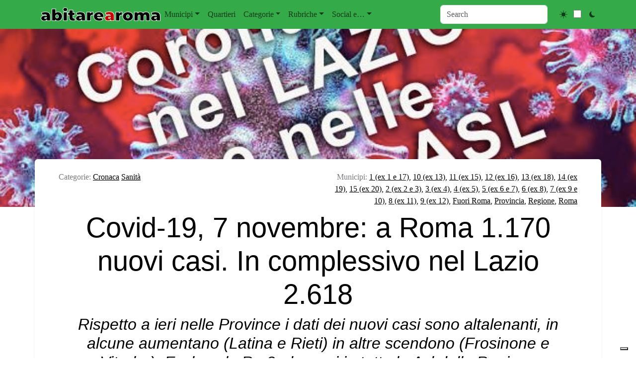

--- FILE ---
content_type: text/html; charset=UTF-8
request_url: https://abitarearoma.it/covid-19-7-novembre-a-roma-e-nel-lazio/
body_size: 50676
content:
<!doctype html>
<html lang="it-IT">

<head>

	<meta charset="UTF-8">
	<meta name="viewport" content="width=device-width, initial-scale=1">

	<!-- wp_head -->
	<meta name='robots' content='index, follow, max-image-preview:large, max-snippet:-1, max-video-preview:-1' />
	<style>img:is([sizes="auto" i], [sizes^="auto," i]) { contain-intrinsic-size: 3000px 1500px }</style>
	
            <script data-no-defer="1" data-ezscrex="false" data-cfasync="false" data-pagespeed-no-defer data-cookieconsent="ignore">
                var ctPublicFunctions = {"_ajax_nonce":"fa4efa9447","_rest_nonce":"20fc86d2c3","_ajax_url":"\/wp\/wp-admin\/admin-ajax.php","_rest_url":"https:\/\/abitarearoma.it\/wp-json\/","data__cookies_type":"native","data__ajax_type":"rest","data__bot_detector_enabled":"0","data__frontend_data_log_enabled":1,"cookiePrefix":"","wprocket_detected":false,"host_url":"abitarearoma.it","text__ee_click_to_select":"Click to select the whole data","text__ee_original_email":"The complete one is","text__ee_got_it":"Got it","text__ee_blocked":"Blocked","text__ee_cannot_connect":"Cannot connect","text__ee_cannot_decode":"Can not decode email. Unknown reason","text__ee_email_decoder":"CleanTalk email decoder","text__ee_wait_for_decoding":"The magic is on the way!","text__ee_decoding_process":"Please wait a few seconds while we decode the contact data."}
            </script>
        
            <script data-no-defer="1" data-ezscrex="false" data-cfasync="false" data-pagespeed-no-defer data-cookieconsent="ignore">
                var ctPublic = {"_ajax_nonce":"fa4efa9447","settings__forms__check_internal":"0","settings__forms__check_external":"0","settings__forms__force_protection":"0","settings__forms__search_test":"1","settings__forms__wc_add_to_cart":"0","settings__data__bot_detector_enabled":"0","settings__sfw__anti_crawler":0,"blog_home":"https:\/\/abitarearoma.it\/","pixel__setting":"0","pixel__enabled":false,"pixel__url":null,"data__email_check_before_post":"1","data__email_check_exist_post":"0","data__cookies_type":"native","data__key_is_ok":true,"data__visible_fields_required":true,"wl_brandname":"Anti-Spam by CleanTalk","wl_brandname_short":"CleanTalk","ct_checkjs_key":"4e246265df361394dd9749a554f6eb823d27c9e59f7f0bdf7ec9f5ee93fea564","emailEncoderPassKey":"043de6278c9bea3f18ca5b95a5a8d3b9","bot_detector_forms_excluded":"W10=","advancedCacheExists":true,"varnishCacheExists":false,"wc_ajax_add_to_cart":false,"theRealPerson":{"phrases":{"trpHeading":"The Real Person Badge!","trpContent1":"The commenter acts as a real person and verified as not a bot.","trpContent2":" Anti-Spam by CleanTalk","trpContentLearnMore":"Learn more"},"trpContentLink":"https:\/\/cleantalk.org\/help\/the-real-person?utm_id=&amp;utm_term=&amp;utm_source=admin_side&amp;utm_medium=trp_badge&amp;utm_content=trp_badge_link_click&amp;utm_campaign=apbct_links","imgPersonUrl":"https:\/\/abitarearoma.it\/wp\/wp-content\/plugins\/cleantalk-spam-protect\/css\/images\/real_user.svg","imgShieldUrl":"https:\/\/abitarearoma.it\/wp\/wp-content\/plugins\/cleantalk-spam-protect\/css\/images\/shield.svg"}}
            </script>
        
	<!-- This site is optimized with the Yoast SEO plugin v26.7 - https://yoast.com/wordpress/plugins/seo/ -->
	<title>Covid-19, 7 novembre: a Roma 1.170 nuovi casi. In complessivo nel Lazio 2.618</title>
	<link rel="canonical" href="https://abitarearoma.it/covid-19-7-novembre-a-roma-e-nel-lazio/" />
	<meta property="og:locale" content="it_IT" />
	<meta property="og:type" content="article" />
	<meta property="og:title" content="Covid-19, 7 novembre: a Roma 1.170 nuovi casi. In complessivo nel Lazio 2.618" />
	<meta property="og:description" content="Oggi, 7 novembre 2020, nel Lazio si registrano 2.618 nuovi casi positivi al Covid (-81, rispetto a ieri), 27  decessi (+1) e...Leggi tutto..." />
	<meta property="og:url" content="https://abitarearoma.it/covid-19-7-novembre-a-roma-e-nel-lazio/" />
	<meta property="og:site_name" content="ABITARE A ROMA" />
	<meta property="article:publisher" content="https://www.facebook.com/abitarearoma/" />
	<meta property="article:author" content="https://www.facebook.com/enzo.luciani" />
	<meta property="article:published_time" content="2020-11-07T14:15:43+00:00" />
	<meta property="article:modified_time" content="2022-10-31T18:39:15+00:00" />
	<meta property="og:image" content="https://abitarearoma.it/wp/wp-content/uploads/2020/03/Coronavirus-Lazio.jpg" />
	<meta property="og:image:width" content="658" />
	<meta property="og:image:height" content="441" />
	<meta property="og:image:type" content="image/jpeg" />
	<meta name="author" content="Enzo Luciani" />
	<meta name="twitter:card" content="summary_large_image" />
	<meta name="twitter:creator" content="@enzoluciani" />
	<meta name="twitter:site" content="@Abitarearoma" />
	<meta name="twitter:label1" content="Scritto da" />
	<meta name="twitter:data1" content="Enzo Luciani" />
	<meta name="twitter:label2" content="Tempo di lettura stimato" />
	<meta name="twitter:data2" content="8 minuti" />
	<script type="application/ld+json" class="yoast-schema-graph">{"@context":"https://schema.org","@graph":[{"@type":"Article","@id":"https://abitarearoma.it/covid-19-7-novembre-a-roma-e-nel-lazio/#article","isPartOf":{"@id":"https://abitarearoma.it/covid-19-7-novembre-a-roma-e-nel-lazio/"},"author":{"name":"Enzo Luciani","@id":"https://abitarearoma.it/#/schema/person/b77072e973a44e41ce489f4038e937f1"},"headline":"Covid-19, 7 novembre: a Roma 1.170 nuovi casi. In complessivo nel Lazio 2.618","datePublished":"2020-11-07T14:15:43+00:00","dateModified":"2022-10-31T18:39:15+00:00","mainEntityOfPage":{"@id":"https://abitarearoma.it/covid-19-7-novembre-a-roma-e-nel-lazio/"},"wordCount":1574,"commentCount":0,"publisher":{"@id":"https://abitarearoma.it/#organization"},"image":{"@id":"https://abitarearoma.it/covid-19-7-novembre-a-roma-e-nel-lazio/#primaryimage"},"thumbnailUrl":"https://abitarearoma.it/wp/wp-content/uploads/2020/03/Coronavirus-Lazio.jpg","articleSection":["Cronaca","Sanità"],"inLanguage":"it-IT","potentialAction":[{"@type":"CommentAction","name":"Comment","target":["https://abitarearoma.it/covid-19-7-novembre-a-roma-e-nel-lazio/#respond"]}]},{"@type":"WebPage","@id":"https://abitarearoma.it/covid-19-7-novembre-a-roma-e-nel-lazio/","url":"https://abitarearoma.it/covid-19-7-novembre-a-roma-e-nel-lazio/","name":"Covid-19, 7 novembre: a Roma 1.170 nuovi casi. In complessivo nel Lazio 2.618","isPartOf":{"@id":"https://abitarearoma.it/#website"},"primaryImageOfPage":{"@id":"https://abitarearoma.it/covid-19-7-novembre-a-roma-e-nel-lazio/#primaryimage"},"image":{"@id":"https://abitarearoma.it/covid-19-7-novembre-a-roma-e-nel-lazio/#primaryimage"},"thumbnailUrl":"https://abitarearoma.it/wp/wp-content/uploads/2020/03/Coronavirus-Lazio.jpg","datePublished":"2020-11-07T14:15:43+00:00","dateModified":"2022-10-31T18:39:15+00:00","inLanguage":"it-IT","potentialAction":{"@type":"ListenAction","target":"https://abitarearoma.it/covid-19-7-novembre-a-roma-e-nel-lazio/#podcast_player_210774","object":{"@id":"https://abitarearoma.it/covid-19-7-novembre-a-roma-e-nel-lazio/#/schema/podcast"}},"mainEntityOfPage":"https://abitarearoma.it/covid-19-7-novembre-a-roma-e-nel-lazio/#/schema/podcast"},{"@type":"ImageObject","inLanguage":"it-IT","@id":"https://abitarearoma.it/covid-19-7-novembre-a-roma-e-nel-lazio/#primaryimage","url":"https://abitarearoma.it/wp/wp-content/uploads/2020/03/Coronavirus-Lazio.jpg","contentUrl":"https://abitarearoma.it/wp/wp-content/uploads/2020/03/Coronavirus-Lazio.jpg","width":658,"height":441},{"@type":"WebSite","@id":"https://abitarearoma.it/#website","url":"https://abitarearoma.it/","name":"Abitare A Roma","description":"Notizie dai quartieri di Roma dal 1987","publisher":{"@id":"https://abitarearoma.it/#organization"},"potentialAction":[{"@type":"SearchAction","target":{"@type":"EntryPoint","urlTemplate":"https://abitarearoma.it/?s={search_term_string}"},"query-input":{"@type":"PropertyValueSpecification","valueRequired":true,"valueName":"search_term_string"}}],"inLanguage":"it-IT"},{"@type":"Organization","@id":"https://abitarearoma.it/#organization","name":"Abitarearoma","url":"https://abitarearoma.it/","logo":{"@type":"ImageObject","inLanguage":"it-IT","@id":"https://abitarearoma.it/#/schema/logo/image/","url":"https://abitarearoma.it/wp/wp-content/uploads/2015/02/logo-favicon-abitarearoma-singolo.jpg","contentUrl":"https://abitarearoma.it/wp/wp-content/uploads/2015/02/logo-favicon-abitarearoma-singolo.jpg","width":419,"height":419,"caption":"Abitarearoma"},"image":{"@id":"https://abitarearoma.it/#/schema/logo/image/"},"sameAs":["https://www.facebook.com/abitarearoma/","https://x.com/Abitarearoma","https://www.instagram.com/abitarearoma/","https://www.youtube.com/user/wwwAbitarearomaNet"]},{"@type":"Person","@id":"https://abitarearoma.it/#/schema/person/b77072e973a44e41ce489f4038e937f1","name":"Enzo Luciani","image":{"@type":"ImageObject","inLanguage":"it-IT","@id":"https://abitarearoma.it/#/schema/person/image/","url":"https://secure.gravatar.com/avatar/de6a94668eb122e8bf6cecba2686fadbd8e9a04485bbd6986122db7342fc8ddf?s=96&d=mm&r=g","contentUrl":"https://secure.gravatar.com/avatar/de6a94668eb122e8bf6cecba2686fadbd8e9a04485bbd6986122db7342fc8ddf?s=96&d=mm&r=g","caption":"Enzo Luciani"},"description":"Enzo Luciani, direttore di www.abitarearoma.net dal 2002, testata registrata il 2 ottobre 2002 (Reg. Trib. Roma N. 550/02). Sono nato in Piemonte nel 1973, ma a Roma dal 1975. Ho sempre respirato l'aria della redazione fin dal 1987 anno di fondazione di Abitare A. Mi interesso un po' di tutto in particolare notizie su Roma città, sport, televisione e tecnologia.","sameAs":["https:abitarearoma.it","https://www.facebook.com/enzo.luciani","https://www.instagram.com/enzo.luciani/","https://x.com/enzoluciani"],"url":"https://abitarearoma.it/author/enzo/"}]}</script>
	<!-- / Yoast SEO plugin. -->


<link rel='dns-prefetch' href='//embeds.iubenda.com' />
<link rel='dns-prefetch' href='//cdn.jsdelivr.net' />
<link rel='dns-prefetch' href='//cdn.iubenda.com' />
<link rel='dns-prefetch' href='//www.googletagmanager.com' />
<link rel='stylesheet' id='dashicons-css' href='https://abitarearoma.it/wp/wp-includes/css/dashicons.min.css?ver=6.8.2' media='all' />
<link rel='stylesheet' id='cleantalk-public-css-css' href='https://abitarearoma.it/wp/wp-content/plugins/cleantalk-spam-protect/css/cleantalk-public.min.css?ver=6.70.1_1768297449' media='all' />
<link rel='stylesheet' id='cleantalk-email-decoder-css-css' href='https://abitarearoma.it/wp/wp-content/plugins/cleantalk-spam-protect/css/cleantalk-email-decoder.min.css?ver=6.70.1_1768297449' media='all' />
<link rel='stylesheet' id='cleantalk-trp-css-css' href='https://abitarearoma.it/wp/wp-content/plugins/cleantalk-spam-protect/css/cleantalk-trp.min.css?ver=6.70.1_1768297449' media='all' />
<link rel='stylesheet' id='picostrap-styles-css' href='https://abitarearoma.it/wp/wp-content/themes/p-abitare/css-output/bundle.css?ver=94' media='all' />
<link rel='stylesheet' id='dflip-style-css' href='https://abitarearoma.it/wp/wp-content/plugins/3d-flipbook-dflip-lite/assets/css/dflip.min.css?ver=2.4.20' media='all' />
<script  type="text/javascript" class=" _iub_cs_skip" src="https://embeds.iubenda.com/widgets/b160e05a-6db6-11ee-8bfc-5ad8d8c564c0.js?ver=3.12.5" id="iubenda-head-scripts-0-js"></script>
<script async src="https://abitarearoma.it/wp/wp-content/plugins/burst-statistics/assets/js/timeme/timeme.min.js?ver=1767949701" id="burst-timeme-js"></script>
<script async src="https://abitarearoma.it/wp/wp-content/uploads/burst/js/burst.min.js?ver=1768830297" id="burst-js"></script>
<script src="https://abitarearoma.it/wp/wp-content/plugins/cleantalk-spam-protect/js/apbct-public-bundle_gathering.min.js?ver=6.70.1_1768297449" id="apbct-public-bundle_gathering.min-js-js"></script>
<script src="https://abitarearoma.it/wp/wp-includes/js/jquery/jquery.min.js?ver=3.7.1" id="jquery-core-js"></script>
<script src="https://abitarearoma.it/wp/wp-includes/js/jquery/jquery-migrate.min.js?ver=3.4.1" id="jquery-migrate-js"></script>
<meta name="generator" content="Site Kit by Google 1.170.0" />
<link rel="alternate" type="application/rss+xml" title="Feed RSS del podcast" href="https://abitarearoma.it/feed/podcast" />

<style type='text/css'>.rp4wp-related-posts  { background:#efefef;padding:5px;margin-bottom:30px}
.rp4wp-related-posts ul{width:100%;padding:0;margin:5px; }
.rp4wp-related-posts ul>li{list-style:none;padding:0;margin:0;padding-bottom:0px;clear:both;}
.rp4wp-related-posts ul>li>p{margin:0;padding:0;}
.rp4wp-related-post-image{width:15%;padding-right:25px;-moz-box-sizing:border-box;-webkit-box-sizing:border-box;box-sizing:border-box;float:left;}</style>
 <meta name="google-site-verification" content="kb4kzcLXxm9riNzmusu9YeRHer-8xNIt1h20uopwo1Y" /><meta name="theme-color" content="#a5d682" />
	<link rel="icon" href="https://abitarearoma.it/wp/wp-content/uploads/2015/02/cropped-logo-favicon-abitarearoma-singolo-32x32.jpg" sizes="32x32" />
<link rel="icon" href="https://abitarearoma.it/wp/wp-content/uploads/2015/02/cropped-logo-favicon-abitarearoma-singolo-192x192.jpg" sizes="192x192" />
<link rel="apple-touch-icon" href="https://abitarearoma.it/wp/wp-content/uploads/2015/02/cropped-logo-favicon-abitarearoma-singolo-180x180.jpg" />
<meta name="msapplication-TileImage" content="https://abitarearoma.it/wp/wp-content/uploads/2015/02/cropped-logo-favicon-abitarearoma-singolo-270x270.jpg" />
<style>
.ai-viewports                 {--ai: 1;}
.ai-viewport-3                { display: none !important;}
.ai-viewport-2                { display: none !important;}
.ai-viewport-1                { display: inherit !important;}
.ai-viewport-0                { display: none !important;}
@media (min-width: 768px) and (max-width: 979px) {
.ai-viewport-1                { display: none !important;}
.ai-viewport-2                { display: inherit !important;}
}
@media (max-width: 767px) {
.ai-viewport-1                { display: none !important;}
.ai-viewport-3                { display: inherit !important;}
}
.code-block-default {margin: 8px 0; clear: both;}
.code-block- {}
</style>
	<!-- /wp_head -->
</head>

<body class="wp-singular post-template-default single single-post postid-210774 single-format-standard wp-custom-logo wp-embed-responsive wp-theme-picostrap5 wp-child-theme-p-abitare picostrap_header_navbar_position_fixed-top picostrap_header_navbar_color_choice_bg-success" data-burst_id="210774" data-burst_type="post">
	
	<!-- ******************* The Navbar Area ******************* -->
<div id="wrapper-navbar" itemscope itemtype="http://schema.org/WebSite">

    <a class="skip-link visually-hidden-focusable" href="#theme-main">
        Salta al contenuto    </a>


    <nav data-bs-theme=""
        class="navbar navbar-expand-lg fixed-top bg-success"
        aria-label="Main Navigation">
        <div class="container">
            <div id="logo-tagline-wrap">
                <!-- Your site title as branding in the menu -->
                <a href="https://abitarearoma.it/" class="custom-logo-link" rel="home"><img src="https://abitarearoma.it/wp/wp-content/uploads/2024/11/AbitareAroma-Rosso.svg" class="custom-logo" alt="ABITARE A ROMA" decoding="async" /></a><!-- end custom logo -->


                

            </div> <!-- /logo-tagline-wrap -->



            <button class="navbar-toggler" type="button" data-bs-toggle="collapse"
                data-bs-target="#navbarNavDropdown" aria-controls="navbarsExample05" aria-expanded="false"
                aria-label="Toggle navigation">
                <span class="navbar-toggler-icon"></span>
            </button>

            <div class="collapse navbar-collapse" id="navbarNavDropdown">
                <ul id="menu-main-top-menu-orizzontale-sopra-header" class="navbar-nav me-auto mb-2 mb-md-0 "><li class="menu-item menu-item-type-custom menu-item-object-custom menu-item-has-children dropdown nav-item nav-item-3974"><a href="#" class="nav-link  dropdown-toggle" data-bs-toggle="dropdown" data-bs-auto-close="outside" aria-haspopup="true" aria-expanded="false" role="button">Municipi</a>
<ul class="dropdown-menu  depth_0">
	<li class="menu-item menu-item-type-taxonomy menu-item-object-municipi current-post-ancestor current-menu-parent current-post-parent nav-item nav-item-3887"><a href="https://abitarearoma.it/municipi/municipio-1/" class="dropdown-item active" aria-current="page">1 (ex 1 e 17)</a></li>
	<li class="menu-item menu-item-type-taxonomy menu-item-object-municipi current-post-ancestor current-menu-parent current-post-parent nav-item nav-item-3900"><a href="https://abitarearoma.it/municipi/municipio-2/" class="dropdown-item active" aria-current="page">2 (ex 2 e 3)</a></li>
	<li class="menu-item menu-item-type-taxonomy menu-item-object-municipi current-post-ancestor current-menu-parent current-post-parent nav-item nav-item-3912"><a href="https://abitarearoma.it/municipi/municipio-3/" class="dropdown-item active" aria-current="page">3 (ex 4)</a></li>
	<li class="menu-item menu-item-type-taxonomy menu-item-object-municipi current-post-ancestor current-menu-parent current-post-parent nav-item nav-item-3913"><a href="https://abitarearoma.it/municipi/municipio-4/" class="dropdown-item active" aria-current="page">4 (ex 5)</a></li>
	<li class="menu-item menu-item-type-taxonomy menu-item-object-municipi current-post-ancestor current-menu-parent current-post-parent nav-item nav-item-38359"><a href="https://abitarearoma.it/municipi/municipio-5/" class="dropdown-item active" aria-current="page">5 (ex 6 e 7)</a></li>
	<li class="menu-item menu-item-type-taxonomy menu-item-object-municipi current-post-ancestor current-menu-parent current-post-parent nav-item nav-item-3917"><a href="https://abitarearoma.it/municipi/municipio-6/" class="dropdown-item active" aria-current="page">6 (ex 8)</a></li>
	<li class="menu-item menu-item-type-taxonomy menu-item-object-municipi current-post-ancestor current-menu-parent current-post-parent nav-item nav-item-38358"><a href="https://abitarearoma.it/municipi/municipio-7/" class="dropdown-item active" aria-current="page">7 (ex 9 e 10)</a></li>
	<li class="menu-item menu-item-type-taxonomy menu-item-object-municipi current-post-ancestor current-menu-parent current-post-parent nav-item nav-item-3890"><a href="https://abitarearoma.it/municipi/municipio-8/" class="dropdown-item active" aria-current="page">8 (ex 11)</a></li>
	<li class="menu-item menu-item-type-taxonomy menu-item-object-municipi current-post-ancestor current-menu-parent current-post-parent nav-item nav-item-3891"><a href="https://abitarearoma.it/municipi/municipio-9/" class="dropdown-item active" aria-current="page">9 (ex 12)</a></li>
	<li class="menu-item menu-item-type-taxonomy menu-item-object-municipi current-post-ancestor current-menu-parent current-post-parent nav-item nav-item-3892"><a href="https://abitarearoma.it/municipi/municipio-10/" class="dropdown-item active" aria-current="page">10 (ex 13)</a></li>
	<li class="menu-item menu-item-type-taxonomy menu-item-object-municipi current-post-ancestor current-menu-parent current-post-parent nav-item nav-item-3894"><a href="https://abitarearoma.it/municipi/municipio-11/" class="dropdown-item active" aria-current="page">11 (ex 15)</a></li>
	<li class="menu-item menu-item-type-taxonomy menu-item-object-municipi current-post-ancestor current-menu-parent current-post-parent nav-item nav-item-3895"><a href="https://abitarearoma.it/municipi/municipio-12/" class="dropdown-item active" aria-current="page">12 (ex 16)</a></li>
	<li class="menu-item menu-item-type-taxonomy menu-item-object-municipi current-post-ancestor current-menu-parent current-post-parent nav-item nav-item-3897"><a href="https://abitarearoma.it/municipi/municipio-13/" class="dropdown-item active" aria-current="page">13 (ex 18)</a></li>
	<li class="menu-item menu-item-type-taxonomy menu-item-object-municipi current-post-ancestor current-menu-parent current-post-parent nav-item nav-item-3898"><a href="https://abitarearoma.it/municipi/municipio-14/" class="dropdown-item active" aria-current="page">14 (ex 19)</a></li>
	<li class="menu-item menu-item-type-taxonomy menu-item-object-municipi current-post-ancestor current-menu-parent current-post-parent nav-item nav-item-3901"><a href="https://abitarearoma.it/municipi/municipio-15/" class="dropdown-item active" aria-current="page">15 (ex 20)</a></li>
	<li class="menu-item menu-item-type-taxonomy menu-item-object-municipi current-post-ancestor current-menu-parent current-post-parent nav-item nav-item-3907"><a href="https://abitarearoma.it/municipi/regione-lazio/" class="dropdown-item active" aria-current="page">Regione</a></li>
	<li class="menu-item menu-item-type-taxonomy menu-item-object-municipi current-post-ancestor current-menu-parent current-post-parent nav-item nav-item-74432"><a href="https://abitarearoma.it/municipi/roma/" class="dropdown-item active" aria-current="page">Roma</a></li>
	<li class="menu-item menu-item-type-taxonomy menu-item-object-municipi nav-item nav-item-3908"><a href="https://abitarearoma.it/municipi/italia/" class="dropdown-item ">Italia</a></li>
	<li class="menu-item menu-item-type-taxonomy menu-item-object-municipi current-post-ancestor current-menu-parent current-post-parent nav-item nav-item-3904"><a href="https://abitarearoma.it/municipi/fuori-roma/" class="dropdown-item active" aria-current="page">Fuori Roma</a></li>
	<li class="menu-item menu-item-type-taxonomy menu-item-object-municipi nav-item nav-item-3903"><a href="https://abitarearoma.it/municipi/campidoglio/" class="dropdown-item ">Campidoglio</a></li>
</ul>
</li>
<li class="menu-item menu-item-type-custom menu-item-object-custom nav-item nav-item-33907"><a href="https://abitarearoma.it/quartieri/" class="nav-link ">Quartieri</a></li>
<li class="menu-item menu-item-type-custom menu-item-object-custom menu-item-has-children dropdown nav-item nav-item-4177"><a href="#" class="nav-link  dropdown-toggle" data-bs-toggle="dropdown" data-bs-auto-close="outside" aria-haspopup="true" aria-expanded="false" role="button">Categorie</a>
<ul class="dropdown-menu  depth_0">
	<li class="menu-item menu-item-type-custom menu-item-object-custom menu-item-has-children dropdown nav-item nav-item-322602 dropend dropdown-menu-end"><a href="#" class="dropdown-item  dropdown-toggle" data-bs-toggle="dropdown" data-bs-auto-close="outside" aria-haspopup="true" aria-expanded="false" role="button">Notizie e Attualità</a>
	<ul class="dropdown-menu sub-menu  depth_1">
		<li class="menu-item menu-item-type-taxonomy menu-item-object-category current-post-ancestor current-menu-parent current-post-parent nav-item nav-item-118224"><a href="https://abitarearoma.it/argomenti/cronaca/" class="dropdown-item active" aria-current="page">Cronaca</a></li>
		<li class="menu-item menu-item-type-taxonomy menu-item-object-category nav-item nav-item-78198"><a href="https://abitarearoma.it/argomenti/degrado/" class="dropdown-item ">Degrado</a></li>
		<li class="menu-item menu-item-type-custom menu-item-object-custom menu-item-has-children dropdown nav-item nav-item-292857 dropend dropdown-menu-end"><a href="#" class="dropdown-item  dropdown-toggle" data-bs-toggle="dropdown" data-bs-auto-close="outside" aria-haspopup="true" aria-expanded="false" role="button">Meteo</a>
		<ul class="dropdown-menu sub-menu  depth_2">
			<li class="menu-item menu-item-type-taxonomy menu-item-object-category nav-item nav-item-292856"><a href="https://abitarearoma.it/argomenti/meteo/" class="dropdown-item ">Articoli sul Meteo</a></li>
			<li class="menu-item menu-item-type-post_type menu-item-object-post nav-item nav-item-209118"><a href="https://abitarearoma.it/previsioni-meteo-roma-lazio-italia-2/" class="dropdown-item ">Previsione Meteo</a></li>
		</ul>
</li>
		<li class="menu-item menu-item-type-taxonomy menu-item-object-category nav-item nav-item-118226"><a href="https://abitarearoma.it/argomenti/politica/" class="dropdown-item ">Politica</a></li>
		<li class="menu-item menu-item-type-taxonomy menu-item-object-category current-post-ancestor current-menu-parent current-post-parent nav-item nav-item-118237"><a href="https://abitarearoma.it/argomenti/sanita/" class="dropdown-item active" aria-current="page">Sanità</a></li>
		<li class="menu-item menu-item-type-taxonomy menu-item-object-category nav-item nav-item-4241"><a href="https://abitarearoma.it/argomenti/sicurezza-e-ordine-pubblico/" class="dropdown-item ">Sicurezza e ordine pubblico</a></li>
	</ul>
</li>
	<li class="menu-item menu-item-type-custom menu-item-object-custom menu-item-has-children dropdown nav-item nav-item-322603 dropend dropdown-menu-end"><a href="#" class="dropdown-item  dropdown-toggle" data-bs-toggle="dropdown" data-bs-auto-close="outside" aria-haspopup="true" aria-expanded="false" role="button">Cultura e Società</a>
	<ul class="dropdown-menu sub-menu  depth_1">
		<li class="menu-item menu-item-type-taxonomy menu-item-object-category nav-item nav-item-4227"><a href="https://abitarearoma.it/argomenti/associazioni/" class="dropdown-item ">Associazioni</a></li>
		<li class="menu-item menu-item-type-taxonomy menu-item-object-category nav-item nav-item-118240"><a href="https://abitarearoma.it/argomenti/casa/" class="dropdown-item ">Casa</a></li>
		<li class="menu-item menu-item-type-taxonomy menu-item-object-category nav-item nav-item-4229"><a href="https://abitarearoma.it/argomenti/cinema-e-tv/" class="dropdown-item ">Cinema e Tv</a></li>
		<li class="menu-item menu-item-type-taxonomy menu-item-object-category nav-item nav-item-4230"><a href="https://abitarearoma.it/argomenti/concerti-e-musica/" class="dropdown-item ">Concerti e Musica</a></li>
		<li class="menu-item menu-item-type-taxonomy menu-item-object-category nav-item nav-item-4231"><a href="https://abitarearoma.it/argomenti/corsi-e-seminari/" class="dropdown-item ">Corsi e Seminari</a></li>
		<li class="menu-item menu-item-type-taxonomy menu-item-object-category nav-item nav-item-118228"><a href="https://abitarearoma.it/argomenti/costume-e-societa/" class="dropdown-item ">Costume e Società</a></li>
		<li class="menu-item menu-item-type-taxonomy menu-item-object-category nav-item nav-item-118223"><a href="https://abitarearoma.it/argomenti/cultura/" class="dropdown-item ">Cultura e Spettacoli</a></li>
		<li class="menu-item menu-item-type-taxonomy menu-item-object-category nav-item nav-item-4235"><a href="https://abitarearoma.it/argomenti/incontri-e-convegni/" class="dropdown-item ">Incontri e Convegni</a></li>
		<li class="menu-item menu-item-type-taxonomy menu-item-object-category nav-item nav-item-4236"><a href="https://abitarearoma.it/argomenti/libri-e-letteratura/" class="dropdown-item ">Libri e letteratura</a></li>
		<li class="menu-item menu-item-type-taxonomy menu-item-object-category nav-item nav-item-4239"><a href="https://abitarearoma.it/argomenti/mostre/" class="dropdown-item ">Mostre</a></li>
		<li class="menu-item menu-item-type-taxonomy menu-item-object-category nav-item nav-item-309090"><a href="https://abitarearoma.it/argomenti/necrologi/" class="dropdown-item ">Necrologi</a></li>
		<li class="menu-item menu-item-type-taxonomy menu-item-object-category nav-item nav-item-118234"><a href="https://abitarearoma.it/argomenti/scuola-e-universita/" class="dropdown-item ">Scuola e Università</a></li>
		<li class="menu-item menu-item-type-taxonomy menu-item-object-category nav-item nav-item-118232"><a href="https://abitarearoma.it/argomenti/sociale-e-handicap/" class="dropdown-item ">Sociale e Handicap</a></li>
		<li class="menu-item menu-item-type-taxonomy menu-item-object-category nav-item nav-item-4242"><a href="https://abitarearoma.it/argomenti/teatro/" class="dropdown-item ">Teatro</a></li>
	</ul>
</li>
	<li class="menu-item menu-item-type-custom menu-item-object-custom menu-item-has-children dropdown nav-item nav-item-322604 dropend dropdown-menu-end"><a href="#" class="dropdown-item  dropdown-toggle" data-bs-toggle="dropdown" data-bs-auto-close="outside" aria-haspopup="true" aria-expanded="false" role="button">Eventi e Tempo Libero</a>
	<ul class="dropdown-menu sub-menu  depth_1">
		<li class="menu-item menu-item-type-taxonomy menu-item-object-category nav-item nav-item-323004"><a href="https://abitarearoma.it/argomenti/eventi/" class="dropdown-item ">Eventi</a></li>
		<li class="menu-item menu-item-type-taxonomy menu-item-object-category nav-item nav-item-127812"><a href="https://abitarearoma.it/argomenti/feste-sagre/" class="dropdown-item ">Feste e Sagre</a></li>
		<li class="menu-item menu-item-type-taxonomy menu-item-object-category nav-item nav-item-4237"><a href="https://abitarearoma.it/argomenti/manifestazioni-e-agitazioni/" class="dropdown-item ">Manifestazioni e agitazioni</a></li>
		<li class="menu-item menu-item-type-taxonomy menu-item-object-category nav-item nav-item-4240"><a href="https://abitarearoma.it/argomenti/notte/" class="dropdown-item ">Notte</a></li>
		<li class="menu-item menu-item-type-custom menu-item-object-custom menu-item-has-children dropdown nav-item nav-item-292851 dropend dropdown-menu-end"><a href="#" class="dropdown-item  dropdown-toggle" data-bs-toggle="dropdown" data-bs-auto-close="outside" aria-haspopup="true" aria-expanded="false" role="button">Sport</a>
		<ul class="dropdown-menu sub-menu  depth_2">
			<li class="menu-item menu-item-type-taxonomy menu-item-object-category nav-item nav-item-118227"><a href="https://abitarearoma.it/argomenti/sport/" class="dropdown-item ">Sport</a></li>
			<li class="menu-item menu-item-type-taxonomy menu-item-object-category nav-item nav-item-366542"><a href="https://abitarearoma.it/argomenti/sport/calcio/" class="dropdown-item ">Calcio</a></li>
			<li class="menu-item menu-item-type-taxonomy menu-item-object-category nav-item nav-item-4234"><a href="https://abitarearoma.it/argomenti/corse-gare-sportive/" class="dropdown-item ">Corse e gare sportive</a></li>
		</ul>
</li>
	</ul>
</li>
	<li class="menu-item menu-item-type-custom menu-item-object-custom menu-item-has-children dropdown nav-item nav-item-322605 dropend dropdown-menu-end"><a href="#" class="dropdown-item  dropdown-toggle" data-bs-toggle="dropdown" data-bs-auto-close="outside" aria-haspopup="true" aria-expanded="false" role="button">Economia e Lavoro</a>
	<ul class="dropdown-menu sub-menu  depth_1">
		<li class="menu-item menu-item-type-taxonomy menu-item-object-category nav-item nav-item-118241"><a href="https://abitarearoma.it/argomenti/dalle-aziende/" class="dropdown-item ">Dalle Aziende e Commercio</a></li>
		<li class="menu-item menu-item-type-taxonomy menu-item-object-category nav-item nav-item-292933"><a href="https://abitarearoma.it/argomenti/economia/" class="dropdown-item ">Economia</a></li>
		<li class="menu-item menu-item-type-taxonomy menu-item-object-category nav-item nav-item-118238"><a href="https://abitarearoma.it/argomenti/lavoro/" class="dropdown-item ">Lavoro</a></li>
		<li class="menu-item menu-item-type-taxonomy menu-item-object-category nav-item nav-item-296164"><a href="https://abitarearoma.it/argomenti/turismo/" class="dropdown-item ">Turismo</a></li>
	</ul>
</li>
	<li class="menu-item menu-item-type-custom menu-item-object-custom menu-item-has-children dropdown nav-item nav-item-322606 dropend dropdown-menu-end"><a href="#" class="dropdown-item  dropdown-toggle" data-bs-toggle="dropdown" data-bs-auto-close="outside" aria-haspopup="true" aria-expanded="false" role="button">Ambiente e Territorio</a>
	<ul class="dropdown-menu sub-menu  depth_1">
		<li class="menu-item menu-item-type-taxonomy menu-item-object-category nav-item nav-item-118225"><a href="https://abitarearoma.it/argomenti/ambiente/" class="dropdown-item ">Ambiente</a></li>
		<li class="menu-item menu-item-type-taxonomy menu-item-object-category nav-item nav-item-4225"><a href="https://abitarearoma.it/argomenti/archeologia/" class="dropdown-item ">Archeologia</a></li>
		<li class="menu-item menu-item-type-taxonomy menu-item-object-category nav-item nav-item-4228"><a href="https://abitarearoma.it/argomenti/bici/" class="dropdown-item ">Bici</a></li>
		<li class="menu-item menu-item-type-taxonomy menu-item-object-category nav-item nav-item-118235"><a href="https://abitarearoma.it/argomenti/lavori-pubblici/" class="dropdown-item ">Lavori Pubblici</a></li>
		<li class="menu-item menu-item-type-taxonomy menu-item-object-category nav-item nav-item-118229"><a href="https://abitarearoma.it/argomenti/mobilita-e-traffico/" class="dropdown-item ">Mobilità e Traffico</a></li>
		<li class="menu-item menu-item-type-taxonomy menu-item-object-category nav-item nav-item-118236"><a href="https://abitarearoma.it/argomenti/urbanistica-e-territorio/" class="dropdown-item ">Urbanistica e Territorio</a></li>
	</ul>
</li>
	<li class="menu-item menu-item-type-custom menu-item-object-custom menu-item-has-children dropdown nav-item nav-item-118233 dropend dropdown-menu-end"><a href="#" class="dropdown-item  dropdown-toggle" data-bs-toggle="dropdown" data-bs-auto-close="outside" aria-haspopup="true" aria-expanded="false" role="button">Altri argomenti</a>
	<ul class="dropdown-menu sub-menu  depth_1">
		<li class="menu-item menu-item-type-taxonomy menu-item-object-category nav-item nav-item-316517"><a href="https://abitarearoma.it/argomenti/comunicati/" class="dropdown-item ">Comunicati Stampa</a></li>
		<li class="menu-item menu-item-type-taxonomy menu-item-object-category nav-item nav-item-292847"><a href="https://abitarearoma.it/argomenti/utili/" class="dropdown-item ">Utili</a></li>
		<li class="menu-item menu-item-type-taxonomy menu-item-object-category nav-item nav-item-292848"><a href="https://abitarearoma.it/argomenti/varie/" class="dropdown-item ">Varie</a></li>
	</ul>
</li>
	<li class="menu-item menu-item-type-custom menu-item-object-custom nav-item nav-item-333769"><a href="https://abitarearoma.it/pagina-articoli" class="dropdown-item ">TUTTI gli articoli</a></li>
</ul>
</li>
<li class="menu-item menu-item-type-custom menu-item-object-custom menu-item-has-children dropdown nav-item nav-item-118230"><a href="#" class="nav-link  dropdown-toggle" data-bs-toggle="dropdown" data-bs-auto-close="outside" aria-haspopup="true" aria-expanded="false" role="button">Rubriche</a>
<ul class="dropdown-menu  depth_0">
	<li class="menu-item menu-item-type-custom menu-item-object-custom nav-item nav-item-292765"><a href="https://abitarearoma.it/tag/a-spasso-per-roma/" class="dropdown-item ">A spasso per Roma</a></li>
	<li class="menu-item menu-item-type-taxonomy menu-item-object-category nav-item nav-item-118242"><a href="https://abitarearoma.it/argomenti/almanacco-di-roma/" class="dropdown-item ">Almanacco di Roma</a></li>
	<li class="menu-item menu-item-type-custom menu-item-object-custom nav-item nav-item-308605"><a href="https://abitarearoma.it/tag/dalquartierealpalco/" class="dropdown-item ">dalquartierealpalco</a></li>
	<li class="menu-item menu-item-type-taxonomy menu-item-object-category nav-item nav-item-118231"><a href="https://abitarearoma.it/argomenti/fatti-e-misfatti/" class="dropdown-item ">Fatti e Misfatti</a></li>
	<li class="menu-item menu-item-type-taxonomy menu-item-object-category nav-item nav-item-118243"><a href="https://abitarearoma.it/argomenti/la-sana-alimentazione/" class="dropdown-item ">La sana alimentazione</a></li>
	<li class="menu-item menu-item-type-taxonomy menu-item-object-category nav-item nav-item-118239"><a href="https://abitarearoma.it/argomenti/le-e-mail-dei-lettori/" class="dropdown-item ">Le e-mail dei lettori</a></li>
	<li class="menu-item menu-item-type-taxonomy menu-item-object-category nav-item nav-item-365982"><a href="https://abitarearoma.it/argomenti/le-tre-c-della-salute/" class="dropdown-item ">Le tre C della Salute</a></li>
	<li class="menu-item menu-item-type-taxonomy menu-item-object-category nav-item nav-item-323005"><a href="https://abitarearoma.it/argomenti/interviste/" class="dropdown-item ">Le interviste</a></li>
	<li class="menu-item menu-item-type-custom menu-item-object-custom nav-item nav-item-295522"><a href="https://abitarearoma.it/tag/ricordati-di-te/" class="dropdown-item ">Ricordati di TE</a></li>
	<li class="menu-item menu-item-type-taxonomy menu-item-object-category nav-item nav-item-118245"><a href="https://abitarearoma.it/argomenti/roma-misteriosa/" class="dropdown-item ">Roma Misteriosa</a></li>
	<li class="menu-item menu-item-type-taxonomy menu-item-object-category nav-item nav-item-118244"><a href="https://abitarearoma.it/argomenti/scienza-quotidiana/" class="dropdown-item ">Scienza Quotidiana</a></li>
	<li class="menu-item menu-item-type-custom menu-item-object-custom nav-item nav-item-306713"><a href="https://abitarearoma.it/tag/stranezze-di-citta/" class="dropdown-item ">Stranezze di città</a></li>
	<li class="menu-item menu-item-type-taxonomy menu-item-object-category nav-item nav-item-126264"><a href="https://abitarearoma.it/argomenti/tecnologia-amica/" class="dropdown-item ">Tecnologia</a></li>
	<li class="menu-item menu-item-type-post_type menu-item-object-page nav-item nav-item-212889"><a href="https://abitarearoma.it/centocelle-casa-locali-appartamenti-immobiliari/" class="dropdown-item ">Casa a Centocelle</a></li>
	<li class="menu-item menu-item-type-post_type menu-item-object-page nav-item nav-item-218250"><a href="https://abitarearoma.it/centocelle-annunci/" class="dropdown-item ">Centocelle annunci</a></li>
	<li class="menu-item menu-item-type-custom menu-item-object-custom nav-item nav-item-265580"><a href="https://abitarearoma.it/tag/colli-aniene-ditte-30-e-lode/" class="dropdown-item ">Colli Aniene 30 e Lode</a></li>
</ul>
</li>
<li class="menu-item menu-item-type-custom menu-item-object-custom menu-item-has-children dropdown nav-item nav-item-295406"><a href="#" class="nav-link  dropdown-toggle" data-bs-toggle="dropdown" data-bs-auto-close="outside" aria-haspopup="true" aria-expanded="false" role="button">Social e&#8230;</a>
<ul class="dropdown-menu  depth_0">
	<li class="menu-item menu-item-type-custom menu-item-object-custom menu-item-has-children dropdown nav-item nav-item-295418 dropend dropdown-menu-end"><a href="#" class="dropdown-item  dropdown-toggle" data-bs-toggle="dropdown" data-bs-auto-close="outside" aria-haspopup="true" aria-expanded="false" role="button">WhatsApp</a>
	<ul class="dropdown-menu sub-menu  depth_1">
		<li class="menu-item menu-item-type-custom menu-item-object-custom nav-item nav-item-295417"><a href="https://whatsapp.com/channel/0029VaDAg9n2Jl84zWCgTE3M" class="dropdown-item ">Canale</a></li>
		<li class="menu-item menu-item-type-custom menu-item-object-custom nav-item nav-item-295419"><a href="https://wa.me/3922092736" class="dropdown-item ">Contatto 3922092736</a></li>
	</ul>
</li>
	<li class="menu-item menu-item-type-custom menu-item-object-custom nav-item nav-item-295405"><a href="https://www.facebook.com/abitarearoma/" class="dropdown-item ">Facebook</a></li>
	<li class="menu-item menu-item-type-custom menu-item-object-custom nav-item nav-item-295408"><a href="https://www.youtube.com/user/wwwAbitarearomaNet" class="dropdown-item ">YouTube</a></li>
	<li class="menu-item menu-item-type-custom menu-item-object-custom nav-item nav-item-295409"><a href="https://www.instagram.com/abitarearoma/" class="dropdown-item ">Instagram</a></li>
	<li class="menu-item menu-item-type-custom menu-item-object-custom nav-item nav-item-295411"><a href="https://x.com/Abitarearoma" class="dropdown-item ">X</a></li>
	<li class="menu-item menu-item-type-custom menu-item-object-custom nav-item nav-item-322610"><a href="#" class="dropdown-item ">&#8212;&#8212;&#8212;&#8212;&#8211;</a></li>
	<li class="menu-item menu-item-type-post_type menu-item-object-page nav-item nav-item-176735"><a href="https://abitarearoma.it/newsletter-abitarearoma/" class="dropdown-item ">Newsletter Abitarearoma</a></li>
	<li class="menu-item menu-item-type-post_type menu-item-object-page nav-item nav-item-159358"><a href="https://abitarearoma.it/pdf/" class="dropdown-item ">Archivio PDF Abitare A (dal 2000)</a></li>
	<li class="menu-item menu-item-type-post_type menu-item-object-page nav-item nav-item-271066"><a href="https://abitarearoma.it/abitare-a-archivio-storico/" class="dropdown-item ">Archivio storico Abitare A (dal 1987)</a></li>
	<li class="menu-item menu-item-type-taxonomy menu-item-object-series nav-item nav-item-334973"><a href="https://abitarearoma.it/podcasts/abitare-a-roma/" class="dropdown-item ">Podcast</a></li>
	<li class="menu-item menu-item-type-custom menu-item-object-custom nav-item nav-item-322607"><a href="https://abitarearoma.it/pubblicita-roma/" class="dropdown-item ">Pubblicità</a></li>
	<li class="menu-item menu-item-type-custom menu-item-object-custom nav-item nav-item-322608"><a href="https://abitarearoma.it/contatti/" class="dropdown-item ">Contattaci</a></li>
	<li class="menu-item menu-item-type-custom menu-item-object-custom nav-item nav-item-322609"><a href="https://abitarearoma.it/chi-siamo/" class="dropdown-item ">Chi siamo</a></li>
</ul>
</li>
</ul>
                                    <form action="https://abitarearoma.it" method="get" id="header-search-form" class="me-4">
                        <input class="form-control" type="text" placeholder="Search" aria-label="Search" name="s"
                            value="">
                    </form>
                
                                    <div class="d-flex align-items-center gap-1 mt-4 mt-md-0 navbar-text">
                        <svg xmlns="http://www.w3.org/2000/svg" width="16" height="16" fill="currentColor"
                            class="bi bi-sun-fill me-1" viewBox="0 0 16 16">
                            <path
                                d="M8 12a4 4 0 1 0 0-8 4 4 0 0 0 0 8zM8 0a.5.5 0 0 1 .5.5v2a.5.5 0 0 1-1 0v-2A.5.5 0 0 1 8 0zm0 13a.5.5 0 0 1 .5.5v2a.5.5 0 0 1-1 0v-2A.5.5 0 0 1 8 13zm8-5a.5.5 0 0 1-.5.5h-2a.5.5 0 0 1 0-1h2a.5.5 0 0 1 .5.5zM3 8a.5.5 0 0 1-.5.5h-2a.5.5 0 0 1 0-1h2A.5.5 0 0 1 3 8zm10.657-5.657a.5.5 0 0 1 0 .707l-1.414 1.415a.5.5 0 1 1-.707-.708l1.414-1.414a.5.5 0 0 1 .707 0zm-9.193 9.193a.5.5 0 0 1 0 .707L3.05 13.657a.5.5 0 0 1-.707-.707l1.414-1.414a.5.5 0 0 1 .707 0zm9.193 2.121a.5.5 0 0 1-.707 0l-1.414-1.414a.5.5 0 0 1 .707-.707l1.414 1.414a.5.5 0 0 1 0 .707zM4.464 4.465a.5.5 0 0 1-.707 0L2.343 3.05a.5.5 0 1 1 .707-.707l1.414 1.414a.5.5 0 0 1 0 .708z" />
                        </svg>
                        <div class="form-check form-switch">
                            <input class="form-check-input" type="checkbox" role="switch" id="theme-toggle">
                            <label class="form-check-label visually-hidden" for="theme-toggle"> Toggle Dark / Light mode                            </label>
                        </div>
                        <svg xmlns="http://www.w3.org/2000/svg" width="12" height="12" fill="currentColor"
                            class="bi bi-moon-fill" viewBox="0 0 16 16">
                            <path
                                d="M6 .278a.768.768 0 0 1 .08.858 7.208 7.208 0 0 0-.878 3.46c0 4.021 3.278 7.277 7.318 7.277.527 0 1.04-.055 1.533-.16a.787.787 0 0 1 .81.316.733.733 0 0 1-.031.893A8.349 8.349 0 0 1 8.344 16C3.734 16 0 12.286 0 7.71 0 4.266 2.114 1.312 5.124.06A.752.752 0 0 1 6 .278z" />
                        </svg>
                    </div>
                
            </div> <!-- .collapse -->
        </div> <!-- .container -->
    </nav> <!-- .site-navigation -->
    </div><!-- #wrapper-navbar end -->

	<main id='theme-main'>
            <div class="container-fluid d-flex p-0 bg-body" style="height:50vh;">
                <img width="658" height="441" src="https://abitarearoma.it/wp/wp-content/uploads/2020/03/Coronavirus-Lazio.jpg" class="img-fluid w-100 h-100 wp-post-image" alt="" style="object-fit:cover;" decoding="async" fetchpriority="high" srcset="https://abitarearoma.it/wp/wp-content/uploads/2020/03/Coronavirus-Lazio.jpg 658w, https://abitarearoma.it/wp/wp-content/uploads/2020/03/Coronavirus-Lazio-300x201.jpg 300w" sizes="(max-width: 658px) 100vw, 658px" />            </div>
            
    <div id="container-content-single" class="container position-relative py-2 py-md-3 px-3 px-md-5 bg-body text-body-emphasis shadow shadow-sm mt-lg-n7 rounded" >
        <div class="row py-2 ">
             
                <div class="col-md-6 mb-1 mb-md-0">		  

                    <span class="text-dark-300">Categorie:</span>
                     <a href="https://abitarearoma.it/argomenti/cronaca/">Cronaca</a> <a href="https://abitarearoma.it/argomenti/sanita/">Sanità</a>	

                    
                    
                                                    
                </div>

                <div class="col-md-6 text-md-end mb-1 mb-md-0">

                    <span class="text-dark-300">Municipi: </span><a href="https://abitarearoma.it/municipi/municipio-1/" rel="tag">1 (ex 1 e 17)</a>, <a href="https://abitarearoma.it/municipi/municipio-10/" rel="tag">10 (ex 13)</a>, <a href="https://abitarearoma.it/municipi/municipio-11/" rel="tag">11 (ex 15)</a>, <a href="https://abitarearoma.it/municipi/municipio-12/" rel="tag">12 (ex 16)</a>, <a href="https://abitarearoma.it/municipi/municipio-13/" rel="tag">13 (ex 18)</a>, <a href="https://abitarearoma.it/municipi/municipio-14/" rel="tag">14 (ex 19)</a>, <a href="https://abitarearoma.it/municipi/municipio-15/" rel="tag">15 (ex 20)</a>, <a href="https://abitarearoma.it/municipi/municipio-2/" rel="tag">2 (ex 2 e 3)</a>, <a href="https://abitarearoma.it/municipi/municipio-3/" rel="tag">3 (ex 4)</a>, <a href="https://abitarearoma.it/municipi/municipio-4/" rel="tag">4 (ex 5)</a>, <a href="https://abitarearoma.it/municipi/municipio-5/" rel="tag">5 (ex 6 e 7)</a>, <a href="https://abitarearoma.it/municipi/municipio-6/" rel="tag">6 (ex 8)</a>, <a href="https://abitarearoma.it/municipi/municipio-7/" rel="tag">7 (ex 9 e 10)</a>, <a href="https://abitarearoma.it/municipi/municipio-8/" rel="tag">8 (ex 11)</a>, <a href="https://abitarearoma.it/municipi/municipio-9/" rel="tag">9 (ex 12)</a>, <a href="https://abitarearoma.it/municipi/fuori-roma/" rel="tag">Fuori Roma</a>, <a href="https://abitarearoma.it/municipi/provincia/" rel="tag">Provincia</a>, <a href="https://abitarearoma.it/municipi/regione-lazio/" rel="tag">Regione</a>, <a href="https://abitarearoma.it/municipi/roma/" rel="tag">Roma</a> 
                     
                     
                     
                </div>


           
        </div>
        <div class="row text-md-center mb-2" style="text-wrap:balance">
            
            <div class="col-md-12">
                 

                <h1 class="display-4">Covid-19, 7 novembre: a Roma 1.170 nuovi casi. In complessivo nel Lazio 2.618</h1>

                <p class="h2 sottotitolo-single mb-3 d-block fst-italic">Rispetto a ieri nelle Province i dati dei nuovi casi sono altalenanti, in alcune aumentano (Latina e Rieti) in altre scendono (Frosinone e Viterbo). Esclusa la Rm3, decessi in tutte le Asl della Regione</p>
                
                                    <div class="post-meta" id="single-post-meta">
                        <p class="lead text-secondary">
                            
                               <span class="text-secondary post-author"> 
                                     <a href="https://abitarearoma.it/author/enzo/" title="Enzo Luciani">Enzo Luciani</a>
                                         - 
                                                                    </span>

                                <span class="post-date">7 Novembre 2020 </span>
                            
                        </p>
                    </div> 
                
            </div><!-- /col -->
        </div>
        <div class="row">
            <div class="col-md-8 offset-md-2">
                 

<div class="immagini-abitare-gallery"> </div>            	      		      <p>Oggi, 7 novembre 2020, nel Lazio si registrano <strong>2.618 nuovi casi positivi</strong> al Covid (-81, rispetto a ieri), <strong>27  decessi</strong> (+1) e <strong>239 persone guarite</strong> (-40). I <strong>casi positivi, in lieve calo rispetto a ieri</strong>, sono così suddivisi: Roma città 1.170, Provincia di Roma 764, nelle altre province della Regione e 684.<br />
I <strong>tamponi</strong> sono stati <b>30 mila</b>; diminuisce il <strong>rapporto tra positivi e tamponi</strong> che <b>scende a 8,5%</b></p>
<p>«<em>Adesso</em> – commenta l’Assessore alla Sanità della Regione Lazio, <b>Alessio D’Amato </b>– <em>è il momento di tenere alta l’attenzione affinché le misure adottate diano l’effetto auspicato di raffreddare la curva. Intanto prosegue l’attività per la riconversione della rete</em>.»</p>
<h4 class="p1"><span class="s1">Di seguito notizie di giornata e/o quelle utili in questa fase di pandemia, oltre che tutti i dati suddivisi per le 10 Asl del territorio</span></h4>
<p>&nbsp;</p>
<h3><a href="https://abitarearoma.it/wp/wp-content/uploads/2020/11/Istogrammi-Torte-statistiche-numeri.jpg"><img decoding="async" class="wp-image-210596 size-thumbnail alignleft" src="https://abitarearoma.it/wp/wp-content/uploads/2020/11/Istogrammi-Torte-statistiche-numeri-150x150.jpg" alt="" width="150" height="150" /></a>Statistica e Covid-19</h3>
<p><a href="https://abitarearoma.it/nella-lotta-al-covid-19-le-istituzioni-non-consultano-gli-epidemiologi/" target="_blank" rel="noopener noreferrer"><em class="sottotitolo-single">La statistica <strong>sarebbe un’arma molto utile</strong> per “prevedere le richieste di <strong>terapie intensive</strong> in maniera molto accurata”. Intervista al Prof. Alessio Farcomeni</em></a></p>
<p>&nbsp;</p>
<h3><a href="https://abitarearoma.it/cosa-fare-se-in-isolamento-domiciliare/" target="_blank" rel="noopener noreferrer">Cosa fare se in isolamento domiciliare</a></h3>
<p><em class="sottotitolo-single">Il vademecum delle norme alle quale devono attenersi il malato Covid-19 e i suoi familiari</em></p>
<h4><a href="https://abitarearoma.it/wp/wp-content/uploads/2020/10/cosa-fare-quarantena.jpg"><img decoding="async" class="size-thumbnail wp-image-209912 alignright" src="https://abitarearoma.it/wp/wp-content/uploads/2020/10/cosa-fare-quarantena-150x150.jpg" sizes="(max-width: 150px) 100vw, 150px" srcset="https://abitarearoma.it/wp/wp-content/uploads/2020/10/cosa-fare-quarantena-150x150.jpg 150w, https://abitarearoma.it/wp/wp-content/uploads/2020/10/cosa-fare-quarantena-300x300.jpg 300w, https://abitarearoma.it/wp/wp-content/uploads/2020/10/cosa-fare-quarantena-1024x1024.jpg 1024w, https://abitarearoma.it/wp/wp-content/uploads/2020/10/cosa-fare-quarantena-768x768.jpg 768w, https://abitarearoma.it/wp/wp-content/uploads/2020/10/cosa-fare-quarantena-1536x1536.jpg 1536w, https://abitarearoma.it/wp/wp-content/uploads/2020/10/cosa-fare-quarantena-1320x1320.jpg 1320w, https://abitarearoma.it/wp/wp-content/uploads/2020/10/cosa-fare-quarantena.jpg 1600w" alt="" width="150" height="150" /></a>Sportello ascolto psicologico</h4>
<p>È attivo lo sportello di ascolto psicologico per aiutare a vivere nel modo migliore le misure legate all’emergenza Covid-19.</p>
<p>Si può chiamare il Numero Verde regionale<strong> 800 118 800</strong> o rivolgersi ai numeri dei servizi organizzati da alcune strutture sanitarie regionali disponibili qui: https://salutelazio.it/sostegno-psicologico.</p>
<h3>L’andamento dei contagi a Roma e nel Lazio</h3>
<p>Questi i dati di Roma e di tutto il Lazio (compresa Roma) dall’11 ottobre al 5 novembre:<br />
11/10 – Roma 166 casi e nel Lazio 371<br />
12/10 – Roma 158 casi e in tutto il Lazio 395<br />
13/10 – Roma 201 casi e in tutto il Lazio 579<br />
14/10 – Roma 232 casi e in tutto il Lazio 543 (5 decessi)<br />
15/10 – Roma 307 casi e in tutto il Lazio 594 (7 decessi)<br />
16/10 – Roma 342 casi e in tutto il Lazio 795* (5 decessi)<br />
17/10 – Roma 494* e nel Lazio 994* (12 decessi)<br />
18/10 – Roma 574 casi e nel Lazio 1198* (6 decessi)<br />
19/10 – Roma 462 casi e nel Lazio 939 (9 decessi)<br />
20/10 – Roma 625 casi e nel Lazio 1224 (5 decessi)<br />
21/10 – Roma 543 casi e nel Lazio 1219 (16 decessi)<br />
22/10 – Roma 623 casi e nel Lazio 1251 (16 decessi)<br />
23/10 – Roma 605 casi e nel Lazio 1389 (11 decessi)<br />
24/10 – Roma 728 casi e nel Lazio 1687 (9 decessi)<br />
25/10 – Roma 632 casi e nel Lazio 1541 (10 decessi)<br />
26/10 – Roma 864 casi e nel Lazio 1698 (16 decessi)<br />
27/10 – Roma 1007 casi e nel Lazio 1993 (23 decessi)<br />
28/10 – Roma 993 casi e nel Lazio 1963 (19 decessi)<br />
29/10 – Roma 1053 casi e nel Lazio 1995 (15 decessi)<br />
30/10 – Roma 1073 casi e nel Lazio 2246 (17 decessi)<br />
31/10 – Roma 1180 casi e nel Lazio 2289 (22 decessi)<br />
1/11 – Roma 967 casi e nel Lazio 2351 (19 decessi)<br />
2/11 – Roma 963 casi e nel Lazio 1859 (23 decessi)<br />
3/11 – Roma 1132 casi e nel Lazio 2209 (22 decessi)<br />
4/11 – Roma 1247 casi e nel Lazio 2432 (34 decessi)<br />
5/11 – Roma 1207 casi e nel Lazio 2735* (35 decessi)<br />
6/11 – Roma 1251 casi e nel Lazio 2699 (26 decessi)<br />
7/11 – Roma 1.170 casi e nel Lazio 2618 (27 decessi)i</p>
<h2><a href="https://abitarearoma.it/wp/wp-content/uploads/2020/03/Covid-AslRoma.jpg"><img loading="lazy" decoding="async" class="alignright size-thumbnail wp-image-195326" src="https://abitarearoma.it/wp/wp-content/uploads/2020/03/Covid-AslRoma-150x150.jpg" alt="" width="150" height="150" /></a>I dati nelle singole Asl di Roma</h2>
<h3>Asl Roma 1: 518 casi, 5 decessi</h3>
<p>Nella <b>Asl Roma</b> <b>1 </b>sono <b>518 </b>i<b> casi</b> nelle ultime 24h e si tratta di casi isolati a domicilio o con link familiare o contatto di un caso già noto. Si registrano cinque decessi di 72, 74, 84, 89 e 89 anni con patologie<b>.</b></p>
<p><em>(Ieri erano 449 casi, giovedì 415, mercoledì 456, martedì 415, lunedì 426, domenica 363, sabato 522, venerdì 466, giovedì 409, mercoledì 349, martedì 349, lunedì 323)</em></p>
<h3>Asl Roma 2: 453 casi, 10 decessi</h3>
<p>Nella <b>Asl Roma 2 </b>sono <b>453 </b>i <b>casi</b> nelle ultime 24h e si tratta di casi isolati a domicilio o con link familiare o contatto di un caso già noto. Centocinquantanove i casi individuati su segnalazione del medico di medicina generale. Si registrano dieci decessi di 73, 74, 75, 80, 80, 85, 88, 89, 90 e 95 anni con patologie<b>.</b></p>
<p><em>(Ieri erano 452 casi, giovedì 402, mercoledì 440, martedì 431, lunedì 472, domenica 434, sabato 495, venerdì 468, giovedì 454, mercoledì 454, martedì 451)</em></p>
<h3>Asl Roma 3: 199 casi</h3>
<p>Nella <b>Asl Roma 3 </b>sono <b>199 </b>i<b> casi</b> nelle ultime 24h e si tratta di casi isolati a domicilio o con link familiare o contatto di un caso già noto. Trentaquattro sono ricoveri<b>.</b> <em>(Ieri erano 350 casi, giovedì 390, mercoledì 351, martedì 286, lunedì 65, domenica 170, sabato 163, venerdì 139 casi, 190 giovedì, mercoledì 190, martedì 207)</em></p>
<h2>I dati nelle Asl della Provincia di Roma</h2>
<p>Nella provincia di Roma sono&#8230;&#8230; (ieri erano 608 i nuovi casi, giovedì 758* casi, mercoledì 479, martedì 399 nuovi cari, lunedì erano 362, domenica 573, sabato 456 casi, venerdì 458 i nuovi casi, giovedì erano 423, mercoledì 409, martedì ben 568)</p>
<h3>Asl Roma 4: 177 casi, 1 decesso</h3>
<p>Nella <b>Asl Roma 4 </b>sono <b>177</b> i <b>casi</b> nelle ultime 24h e si tratta di casi isolati a domicilio o con link familiare o contatto di un caso già noto. Si registra un decesso di 97 anni.</p>
<p><em>(Ieri erano 95 casi, giovedì 87 casi, mercoledì 113, martedì 166, lunedì 54, domenica 74 casi, sabato 74, venerdì 58, giovedì 105, 109 mercoledì, martedì 117)</em></p>
<h3>Asl Roma 5: 384 casi, 3 decessi</h3>
<p>Nella <b>Asl Roma 5 </b>sono <b>384</b> i <b>casi </b>nelle ultime 24h e si tratta di casi isolati a domicilio o con link familiare o contatto di un caso già noto. Si registrano tre decessi di 82 anni con patologie<b>. </b>Nella <b></b></p>
<p><em>(Ieri erano 336 casi, giovedì 299*, mercoledì 162, martedì 157, lunedì 161, domenica 180 casi, sabato 104, venerdì 105, giovedì 112, mercoledì 111, martedì 124)</em></p>
<h3>Asl Roma 6: 203 casi, 3 decessi</h3>
<p><b>Asl Roma 6 </b>sono <b>203</b> i <b>casi</b> nelle ultime 24h e si tratta di casi isolati a domicilio o con link familiare o contatto di un caso già noto. Ventidue i casi con link a RSA Mater Dei di Ariccia e diciannove i casi con link a istituto Fatebenefratelli di Genzano. Sono in corso le indagini epidemiologiche. Si registra un decesso di 63 anni con patologie.</p>
<p><em>(Ieri erano 177 casi, giovedì 372, mercoledì 200, martedì 76, lunedì 147, domenica 319, sabato 278, venerdì 295, giovedì 206, mercoledì 189, martedì 327)</em></p>
<h2>I dati delle altre province</h2>
<p>Nelle altre<strong> </strong><b>province del Lazio </b>si registrano 684 nuovi casi (in diminuzione rispetto a ieri che erano 840 nuovi casi e 5 decessi, <em> giovedì </em>770 nuovi casi e 11 decessi, mercoledì erano 706 casi e 11 decessi, martedì 678 e 8 decessi, lunedì 534, domenica 811 casi e 4 decessi, sabato 652 casi e 4 decessi, venerdì erano 715 nuovi casi e 5 decessi, giovedì erano 519 casi e 8 decessi, mercoledì 561 e 3 decessi, martedì 418 casi e 5 decessi).</p>
<p>Rispetto a ieri nelle Province i dati dei nuovi casi sono altalenanti, in alcune aumentano (Latina e Rieti) in altre scendono (Frosinone e Viterbo).</p>
<h3>Asl Frosinone: 301 casi, 2 decessi</h3>
<p>Nella <strong>Asl di Frosinone</strong> si registrano 301 nuovi casi e si tratta di casi isolati a domicilio, contatti di un caso già noto o con link familiare. Si registrano due decessi di 60 e 62 anni con patologie.</p>
<p><em>(Ieri erano 349 casi, giovedì 394, mercoledì 276, martedì 355, lunedì 87, domenica 399, sabato 267, venerdì 286, giovedì 184, mercoledì 242, martedì 166)</em></p>
<h3>Asl Latina: 234 nuovi casi, 3 decessi</h3>
<p>Nella <strong>Asl di Latina</strong> sono 234 i nuovi casi e si tratta di casi isolati a domicilio o con link familiare o contatto di un caso già noto. Si registrano tre decessi di 82, 82 e 87 anni con patologie.</p>
<p><em>(Ieri erano 316 casi, giovedì 130, mercoledì 146, martedì 53, lunedì 161, domenica 168, sabato 205, venerdì 154, giovedì 136, mercoledì 139, martedì 105)</em></p>
<h3>Asl Viterbo: 96 casi, 1 decesso</h3>
<p>Nella <strong>Asl di Viterbo</strong> si registrano 96 nuovi casi e si tratta di casi isolati a domicilio o con link familiare o contatto di un caso già noto. Si registra un decesso di 73 anni con patologie.</p>
<p><em>(Ieri i casi erano 147, giovedì 196, mercoledì 229, martedì 179, lunedì 233, domenica 226, sabato 125, venerdì 224, giovedì 166, mercoledì 136, martedì 111)</em></p>
<h3>Asl Rieti: 53 casi, 1 decesso</h3>
<p>Nella <strong>Asl di Rieti</strong> si registrano 53 nuovi casi e si tratta di casi isolati a domicilio o con link familiare o contatto di un caso già noto. Si registra un decesso di 54 anni con patologie.</p>
<p><em>(Ieri i casi erano 28 casi, giovedi 50, mercoledì 55, martedì 91, lunedì 53, domenica 18, sabato 55, venerdì 69, giovedì 33, mercoledì 44, martedì 36)</em></p>
<h3><a href="https://abitarearoma.it/argomenti/sanita/">I dati dei giorni scorsi</a></h3>
<h3><a href="https://abitarearoma.it/wp/wp-content/uploads/2020/06/Laboratorio-di-analisi.jpg"><img loading="lazy" decoding="async" class="alignright wp-image-202047" src="https://abitarearoma.it/wp/wp-content/uploads/2020/06/Laboratorio-di-analisi-300x200.jpg" sizes="auto, (max-width: 177px) 100vw, 177px" srcset="https://abitarearoma.it/wp/wp-content/uploads/2020/06/Laboratorio-di-analisi-300x200.jpg 300w, https://abitarearoma.it/wp/wp-content/uploads/2020/06/Laboratorio-di-analisi-1024x682.jpg 1024w, https://abitarearoma.it/wp/wp-content/uploads/2020/06/Laboratorio-di-analisi-768x512.jpg 768w, https://abitarearoma.it/wp/wp-content/uploads/2020/06/Laboratorio-di-analisi.jpg 1280w" alt="" width="177" height="118" /></a>Dove fare i test antigenici rapidi dai privati a Roma, Viterbo, Rieti, Frosinone e Latina</h3>
<div class="google-auto-placed ap_container"></div>
<p><strong><a href="https://abitarearoma.it/dove-fare-i-test-antigenici-rapidi-dai-privati-a-roma-viterbo-rieti-frosinone-e-latina/" target="_blank" rel="noopener noreferrer">Elenco redatto secondo l’accordo tra Regione Lazio e le associazioni di categoria</a> aggiornato al 5 novembre mattina.</strong></p>
<h3>Drive In</h3>
<p><a href="https://abitarearoma.it/wp/wp-content/uploads/2020/11/Coi-al-Drive-in-e1604324487841.jpg"><img loading="lazy" decoding="async" class="alignright wp-image-210406" src="https://abitarearoma.it/wp/wp-content/uploads/2020/11/Coi-al-Drive-in-300x275.jpg" alt="" width="176" height="162" /></a>Operative le squadre del COI – Comando Operativo Interforze della Difesa che rafforzano il personale delle Asl della Regione Lazio nella gestione dei drive in per i tamponi.</p>
<p>Per la prenotazione <strong>è necessaria la tessera sanitaria</strong> e la <strong>ricetta medica dematerializzata con codice di esenzione (5G1).</strong></p>
<p>Oltre ai drive in di Roma presto sarà possibile prenotare anche nella ASL Roma 5, Rieti e Frosinone.</p>
<h4><strong>Puoi prenotare il tampone su:<br />
<a href="https://prenota-drive.regione.lazio.it/main/home">https://prenota-drive.regione.lazio.it/main/home</a></strong></h4>
<p>In caso di esaurimento dei posti disponibili nei drive in nella data prescelta è sempre possibile rivolgersi alle altre postazioni della rete regionale in libero accesso.</p>
<h4>Accesso ai drive-in di Roma solo con prenotazione online</h4>
<p>Dal 27 ottobre presso tutti i drive-in di Roma l’accesso è consentito solo con prenotazione online.</p>
<p><strong>In caso di esaurimento dei posti</strong> disponibili nei drive in nella data prescelta è sempre possibile rivolgersi alle altre postazioni della rete regionale in libero accesso.</p>
<h4><a href="https://abitarearoma.it/elenco-dei-drive-in-covid-19-a-roma-e-nel-lazio/">Elenco dei Drive in Covid-19 a Roma e nel Lazio</a> (aggiornato al 5 novembre)</h4>
<p><strong><em>E breve vademecum sui tamponi</em></strong></p>
<p>Link all’<a href="https://play.google.com/store/apps/details?id=it.laziocrea.rlgeoapp&amp;amp;hl=it" target="_blank" rel="noopener noreferrer">app Salute Lazio per Android</a> e link all’<a href="https://itunes.apple.com/it/app/salutelazio/id1201847471?mt=8" target="_blank" rel="noopener noreferrer">app Salute Lazio per App Store</a>.</p>
<h3><strong>Le mappe dei contagi nei quartieri del III, IV, V e VII municipio di Roma</strong></h3>
<p><a href="https://abitarearoma.it/la-mappa-del-coronavirus-nei-quartieri-del-iii-municipio/"><strong>La mappa dei contagi nel Municipio III</strong></a></p>
<p><strong><a href="https://abitarearoma.it/mappa-coronavirus-iv-municipio/">La mappa dei contagi nel Municipio IV</a> </strong></p>
<p><a href="https://abitarearoma.it/la-mappa-del-coronavirus-nei-quartieri-del-v-municipio/"><strong>La mappa dei contagi nel Municipio V</strong></a></p>
<p><a href="https://abitarearoma.it/la-mappa-del-coronavirus-nei-quartieri-del-vi-municipio/"><strong>La mappa dei contagi nel Municipio VI</strong></a></p>
<p><a href="https://abitarearoma.it/la-mappa-del-coronavirus-nei-quartieri-del-vii-municipio/"><strong>La mappa dei contagi nel Municipio VII</strong></a></p>
<h3><strong>La mappa dei contagiati nel Lazio e nei Municipi di Roma</strong></h3>
<p><strong><a href="https://abitarearoma.it/wp/wp-content/uploads/2020/04/Covid-MunicipiRoma.jpg"><img loading="lazy" decoding="async" class="alignright size-thumbnail wp-image-196624" src="https://abitarearoma.it/wp/wp-content/uploads/2020/04/Covid-MunicipiRoma-150x150.jpg" alt="" width="150" height="150" /></a>Le mappe sono realizzate dal SERESMI e rappresentano l’incidenza cumulativa dei contagi da Covid-19</strong><a href="https://www.dep.lazio.it/covid/covid_map.php" target="_blank" rel="noopener noreferrer"><strong> nei Comuni del Lazio e nei Municipi e quartieri di Roma</strong></a> in rapporto al numero dei residenti dei singoli territori.</p>
<p><strong>Le mappe sono aggiornate settimanalmente (il martedì), per consentire il consolidamento dei dati. </strong></p>
<p><strong>Le mappe sono aggiornate settimanalmente (il martedì), per consentire il consolidamento dei dati. </strong>Quelle visibili oggi sono riferite ai dati complessivi registrati <strong>fino al 26 ottobre</strong>. A quella data il tasso di diffusione ogni 10mila abitanti a Roma città era<strong> 54.72</strong> (<em>15.720</em> <em>casi dall’inizio dell’emergenza</em>).</p>
<h3><strong><img loading="lazy" decoding="async" class=" wp-image-209083 alignleft" src="https://abitarearoma.it/wp/wp-content/uploads/2020/04/Mappa-Covid-19-contagio-nazionale-Protezione-Civile-300x169.jpg" sizes="auto, (max-width: 224px) 100vw, 224px" srcset="https://abitarearoma.it/wp/wp-content/uploads/2020/04/Mappa-Covid-19-contagio-nazionale-Protezione-Civile-300x169.jpg 300w, https://abitarearoma.it/wp/wp-content/uploads/2020/04/Mappa-Covid-19-contagio-nazionale-Protezione-Civile-1024x577.jpg 1024w, https://abitarearoma.it/wp/wp-content/uploads/2020/04/Mappa-Covid-19-contagio-nazionale-Protezione-Civile-768x432.jpg 768w, https://abitarearoma.it/wp/wp-content/uploads/2020/04/Mappa-Covid-19-contagio-nazionale-Protezione-Civile-1320x743.jpg 1320w, https://abitarearoma.it/wp/wp-content/uploads/2020/04/Mappa-Covid-19-contagio-nazionale-Protezione-Civile.jpg 1364w" alt="" width="224" height="126" />La <a href="https://abitarearoma.it/la-mappa-interattiva-della-protezione-civile-per-il-coronavirus/">mappa interattiva</a> sulla diffusione del Covid-19 in Italia</strong></h3>
<p>In versione <a href="http://bit.ly/MappaMobileCoronaVirus" target="_blank" rel="noopener noreferrer">mobile</a> e in versione <a href="http://opendatadpc.maps.arcgis.com/apps/opsdashboard/index.html#/b0c68bce2cce478eaac82fe38d4138b1" target="_blank" rel="noopener noreferrer">desktop</a>.</p>
<p><strong>I dati vengono aggiornati giornalmente alle ore 18</strong>, in contemporanea alla conferenza stampa che viene trasmessa attraverso i canali social del Dipartimento della Protezione Civile.</p>
<h3><strong>La mappa sulla diffusione mondiale</strong></h3>
<p>La mappa con la situazione mondiale dell’infezione da Coronavirus COVID-19 realizzata dalla Johns Hopkins University.</p>
<p><a href="https://www.arcgis.com/apps/opsdashboard/index.html#/bda7594740fd40299423467b48e9ecf6" target="_blank" rel="noopener noreferrer">Versione per pc</a></p>
<p><a href="http://www.arcgis.com/apps/opsdashboard/index.html#/85320e2ea5424dfaaa75ae62e5c06e61" target="_blank" rel="noopener noreferrer">Versione per smartphone e tablet</a></p>
<div class='code-block code-block-default code-block-25 ai-track' data-ai='WzI1LDAsIkRvbmF6aW9uZSBjb24gUGF5UGFsIiwiIiwyXQ=='>
<div style="text-align: center;">
    <hr />
<form action="https://www.paypal.com/donate" method="post" target="_top">
<input type="hidden" name="hosted_button_id" value="UXMRAFPGSTWWQ" />
<input type="image" src="https://pics.paypal.com/00/s/OWM3M2M4MDYtYjNjNy00MjFmLWE1NjYtNWMxNmNmZTczODg0/file.JPG" border="0" name="submit" title="PayPal - The safer, easier way to pay online!" alt="Fai una donazione con il pulsante PayPal" />
<img alt="" border="0" src="https://www.paypal.com/it_IT/i/scr/pixel.gif" width="1" height="1" />
</form>


    
</div>
</div>
<div class='code-block code-block-default code-block-26 ai-track' data-ai='WzI2LDAsIkZvdG8gY29weXJpZ2h0IiwiIiwyXQ=='>
   
    <style>
    .piccolo {
        font-size: 10px;
    }

    @media (max-width: 768px) { /* Per schermi più piccoli */
        .piccolo {
            font-size: 8px;
        }
    }
</style>
<p class="piccolo" style="text-align: center;"><i>Le foto presenti su abitarearoma.it sono state in parte prese da Internet, e quindi valutate di pubblico dominio. Se i soggetti o gli autori avessero qualcosa in contrario alla pubblicazione, non avranno che da segnalarlo alla <a href="https://abitarearoma.it/contatti">redazione</a> che le rimuoverà.</i></p></div>
<div class='ai-viewports ai-viewport-2 ai-viewport-3 ai-insert-44-91866581' style='margin: 8px 0; clear: both;' data-insertion-position='prepend' data-selector='.ai-insert-44-91866581' data-insertion-no-dbg data-code='[base64]' data-block='44'></div>

<div class='ai-viewports ai-viewport-1 ai-insert-45-29494417' style='margin: 8px 0; clear: both;' data-insertion-position='prepend' data-selector='.ai-insert-45-29494417' data-insertion-no-dbg data-code='[base64]' data-block='45'></div>

<!-- CONTENT END 2 -->
		<div class="picostrap-sharing-buttons mt-4 mb-5" >
		
			<!-- Basic Share Links -->
			<span class="d-block mb-3 h4">Condividi questo articolo: &nbsp; </span>
		
			<!-- Facebook (url) -->
			<a class="btn btn-outline-dark btn-sm btn-facebook" href="https://www.facebook.com/sharer.php?u=https://abitarearoma.it/covid-19-7-novembre-a-roma-e-nel-lazio/" target="_blank" rel="nofollow" title="Share on Facebook">
			<svg xmlns="http://www.w3.org/2000/svg" viewBox="0 0 320 512" width="2em" height="2em" lc-helper="svg-icon" fill="currentColor">
				<path d="M279.14 288l14.22-92.66h-88.91v-60.13c0-25.35 12.42-50.06 52.24-50.06h40.42V6.26S260.43 0 225.36 0c-73.22 0-121.08 44.38-121.08 124.72v70.62H22.89V288h81.39v224h100.17V288z"></path>
			</svg>
				<span class="d-none d-lg-inline"> Facebook</span>
			</a>
			
			<!-- Whatsapp (url) -->
			<a class="btn btn-outline-dark  btn-sm btn-whatsapp" href="https://api.whatsapp.com/send?text=https://abitarearoma.it/covid-19-7-novembre-a-roma-e-nel-lazio/" target="_blank" rel="nofollow" title="Share on Whatsapp">
				<svg xmlns="http://www.w3.org/2000/svg" viewBox="0 0 448 512" width="2em" height="2em" lc-helper="svg-icon" fill="currentColor">
					<path d="M380.9 97.1C339 55.1 283.2 32 223.9 32c-122.4 0-222 99.6-222 222 0 39.1 10.2 77.3 29.6 111L0 480l117.7-30.9c32.4 17.7 68.9 27 106.1 27h.1c122.3 0 224.1-99.6 224.1-222 0-59.3-25.2-115-67.1-157zm-157 341.6c-33.2 0-65.7-8.9-94-25.7l-6.7-4-69.8 18.3L72 359.2l-4.4-7c-18.5-29.4-28.2-63.3-28.2-98.2 0-101.7 82.8-184.5 184.6-184.5 49.3 0 95.6 19.2 130.4 54.1 34.8 34.9 56.2 81.2 56.1 130.5 0 101.8-84.9 184.6-186.6 184.6zm101.2-138.2c-5.5-2.8-32.8-16.2-37.9-18-5.1-1.9-8.8-2.8-12.5 2.8-3.7 5.6-14.3 18-17.6 21.8-3.2 3.7-6.5 4.2-12 1.4-32.6-16.3-54-29.1-75.5-66-5.7-9.8 5.7-9.1 16.3-30.3 1.8-3.7.9-6.9-.5-9.7-1.4-2.8-12.5-30.1-17.1-41.2-4.5-10.8-9.1-9.3-12.5-9.5-3.2-.2-6.9-.2-10.6-.2-3.7 0-9.7 1.4-14.8 6.9-5.1 5.6-19.4 19-19.4 46.3 0 27.3 19.9 53.7 22.6 57.4 2.8 3.7 39.1 59.7 94.8 83.8 35.2 15.2 49 16.5 66.6 13.9 10.7-1.6 32.8-13.4 37.4-26.4 4.6-13 4.6-24.1 3.2-26.4-1.3-2.5-5-3.9-10.5-6.6z"></path>
				</svg>
				<span class="d-none d-lg-inline"> Whatsapp</span>
			</a>
			
			<!-- Telegram (url) -->
			<a class="btn btn-outline-dark  btn-sm btn-telegram" href="https://telegram.me/share/url?url=https://abitarearoma.it/covid-19-7-novembre-a-roma-e-nel-lazio/&text=" target="_blank" rel="nofollow" title="Share on Telegram">
				<svg xmlns="http://www.w3.org/2000/svg" viewBox="0 0 448 512" width="2em" height="2em" lc-helper="svg-icon" fill="currentColor">
					<path d="M446.7 98.6l-67.6 318.8c-5.1 22.5-18.4 28.1-37.3 17.5l-103-75.9-49.7 47.8c-5.5 5.5-10.1 10.1-20.7 10.1l7.4-104.9 190.9-172.5c8.3-7.4-1.8-11.5-12.9-4.1L117.8 284 16.2 252.2c-22.1-6.9-22.5-22.1 4.6-32.7L418.2 66.4c18.4-6.9 34.5 4.1 28.5 32.2z"></path>
				</svg>
				<span class="d-none d-lg-inline"> Telegram</span>
			</a>
			
			
			<!-- Twitter (url, text, @mention) -->
			<a class="btn btn-outline-dark  btn-sm btn-twitter" href="https://twitter.com/share?url=https://abitarearoma.it/covid-19-7-novembre-a-roma-e-nel-lazio/&text=Covid-19, 7 novembre: a Roma 1.170 nuovi casi. In complessivo nel Lazio 2.618&via=enzoluciani" target="_blank" rel="nofollow" title="Share on Twitter">
				<svg xmlns="http://www.w3.org/2000/svg" viewBox="0 0 512 512" width="2em" height="2em" lc-helper="svg-icon" fill="currentColor">
					<path d="M459.37 151.716c.325 4.548.325 9.097.325 13.645 0 138.72-105.583 298.558-298.558 298.558-59.452 0-114.68-17.219-161.137-47.106 8.447.974 16.568 1.299 25.34 1.299 49.055 0 94.213-16.568 130.274-44.832-46.132-.975-84.792-31.188-98.112-72.772 6.498.974 12.995 1.624 19.818 1.624 9.421 0 18.843-1.3 27.614-3.573-48.081-9.747-84.143-51.98-84.143-102.985v-1.299c13.969 7.797 30.214 12.67 47.431 13.319-28.264-18.843-46.781-51.005-46.781-87.391 0-19.492 5.197-37.36 14.294-52.954 51.655 63.675 129.3 105.258 216.365 109.807-1.624-7.797-2.599-15.918-2.599-24.04 0-57.828 46.782-104.934 104.934-104.934 30.213 0 57.502 12.67 76.67 33.137 23.715-4.548 46.456-13.32 66.599-25.34-7.798 24.366-24.366 44.833-46.132 57.827 21.117-2.273 41.584-8.122 60.426-16.243-14.292 20.791-32.161 39.308-52.628 54.253z"></path>
				</svg>
				<span class="d-none d-lg-inline"> Twitter</span>
			</a>
		
		
			<!-- Email (subject, body) --> 
			<a class="btn btn-outline-dark  btn-sm btn-email" href="mailto:?subject=Covid-19, 7 novembre: a Roma 1.170 nuovi casi. In complessivo nel Lazio 2.618&amp;body=https://abitarearoma.it/covid-19-7-novembre-a-roma-e-nel-lazio/" target="_blank" rel="nofollow" title="Share via Email">
				<svg xmlns="http://www.w3.org/2000/svg" xmlns:xlink="http://www.w3.org/1999/xlink" version="1.1" width="2em" height="2em" viewBox="0 0 24 24" lc-helper="svg-icon" fill="currentColor">
					<path d="M22 6C22 4.9 21.1 4 20 4H4C2.9 4 2 4.9 2 6V18C2 19.1 2.9 20 4 20H20C21.1 20 22 19.1 22 18V6M20 6L12 11L4 6H20M20 18H4V8L12 13L20 8V18Z"></path>
				</svg>
				<span class="d-none d-lg-inline"> Email</span>
			</a>
		
		</div>
		
<div class="comments-area" id="comments">

	
	
		<div id="respond" class="comment-respond">
		<h3 id="reply-title" class="comment-reply-title">Lascia un commento <small><a rel="nofollow" id="cancel-comment-reply-link" href="/covid-19-7-novembre-a-roma-e-nel-lazio/#respond" style="display:none;">Annulla risposta</a></small></h3><form action="https://abitarearoma.it/wp/wp-comments-post.php" method="post" id="commentform" class="comment-form"><p class="comment-notes"><span id="email-notes">Il tuo indirizzo email non sarà pubblicato.</span> <span class="required-field-message">I campi obbligatori sono contrassegnati <span class="required">*</span></span></p><div class="form-group comment-form-comment"><label for="comment">Commento <span class="required">*</span></label> <textarea class="form-control"  id="comment" name="comment" cols="45" rows="8" maxlength="65525" required></textarea></div><div class="form-group comment-form-author"><label for="author">Nome <span class="required">*</span></label> <input class="form-control"  id="author" name="author" type="text" value="" size="30" maxlength="245" autocomplete="name" required /></div>
<div class="form-group comment-form-email"><label for="email">Email <span class="required">*</span></label> <input class="form-control"  id="email" name="email" type="email" value="" size="30" maxlength="100" aria-describedby="email-notes" autocomplete="email" required /></div>
<div class="form-group comment-form-url"><label for="url">Sito web</label> <input class="form-control"  id="url" name="url" type="url" value="" size="30" maxlength="200" autocomplete="url" /></div>
<div class="form-group form-check comment-form-cookies-consent"><input class="form-check-input"  id="wp-comment-cookies-consent" name="wp-comment-cookies-consent" type="checkbox" value="yes" /> <label class="form-check-label"  for="wp-comment-cookies-consent">Salva il mio nome, email e sito web in questo browser per la prossima volta che commento.</label></div>
<p class="comment-form-mailpoet">
      <label for="mailpoet_subscribe_on_comment">
        <input
          type="checkbox"
          id="mailpoet_subscribe_on_comment"
          value="1"
          name="mailpoet[subscribe_on_comment]"
        />&nbsp;Sì, aggiungimi alla lista di invio della newsletter.
      </label>
    </p><p class="form-submit"><input name="submit" type="submit" id="submit" class="btn btn-secondary mt-3" value="Invia commento" /> <input type='hidden' name='comment_post_ID' value='210774' id='comment_post_ID' />
<input type='hidden' name='comment_parent' id='comment_parent' value='0' />
</p></form>	</div><!-- #respond -->
	
</div><!-- #comments -->
                <style> #respond {display:none} </style>
                <a id="show-respond" class="btn btn-secondary btn-lg my-5" href="#" >Scrivi un commento</a>
                <script>
                    document.addEventListener('DOMContentLoaded', function() {
                         
                        document.getElementById('show-respond').addEventListener('click', function(e) {
                            this.style.display = 'none';
                            e.preventDefault();
                            document.getElementById('respond').style.display = 'block'; // Adjust display style as needed
                        });
                         
                    });
                </script>




            </div><!-- /col -->
        </div>
    </div>
    <div class="container   py-2 py-md-3  bg-body text-body-emphasis   mt-5">
        <div class="row">
            <div class="col">
                <h2 class="mt-4">Articoli Correlati</h2>
                
                
                    <div class='row '> <div class='col-md-6 col-lg-4 mb-3 mb-md-4'><article role="article" id="post-381092" class="card h-100 "><a href="https://abitarearoma.it/omicidio-in-peru-e-fine-della-fuga-a-pietralata-arrestato-latitante-ventenne/"><img alt="" class="w-100 image-crop-4by3 nolightbox" src="https://abitarearoma.it/wp/wp-content/uploads/2026/01/generico-10-oct-2022-1343015.610x431.jpg" /></a><div class='card-body'><header><h5> <a class="link-dark text-decoration-none" href="https://abitarearoma.it/omicidio-in-peru-e-fine-della-fuga-a-pietralata-arrestato-latitante-ventenne/">Omicidio in Perù, e fine della fuga a Pietralata: arrestato latitante ventenne</a> </h5><em></em>  </header>  </div></article></div><div class='col-md-6 col-lg-4 mb-3 mb-md-4'><article role="article" id="post-381086" class="card h-100 "><a href="https://abitarearoma.it/ostia-il-nonno-dello-spaccio-incastrato-nei-lotti-laboratorio-di-crack-in-cantina/"><img alt="" class="w-100 image-crop-4by3 nolightbox" src="https://abitarearoma.it/wp/wp-content/uploads/2026/01/droga-e-soldi-sequestrati-e1768845928706-688x424.jpeg" /></a><div class='card-body'><header><h5> <a class="link-dark text-decoration-none" href="https://abitarearoma.it/ostia-il-nonno-dello-spaccio-incastrato-nei-lotti-laboratorio-di-crack-in-cantina/">Ostia, il &#8220;nonno dello spaccio&#8221; incastrato nei lotti: laboratorio di crack in cantina</a> </h5><em></em>  </header>  </div></article></div><div class='col-md-6 col-lg-4 mb-3 mb-md-4'><article role="article" id="post-381080" class="card h-100 "><a href="https://abitarearoma.it/addio-a-valentino-lultimo-imperatore-la-moda-mondiale-piange-il-maestro-del-rosso/"><img alt="" class="w-100 image-crop-4by3 nolightbox" src="https://abitarearoma.it/wp/wp-content/uploads/2026/01/2007523_small-1768842524314.jpg-e_morto_valentino__lo_stilista_aveva_93_anni-688x457.jpg" /></a><div class='card-body'><header><h5> <a class="link-dark text-decoration-none" href="https://abitarearoma.it/addio-a-valentino-lultimo-imperatore-la-moda-mondiale-piange-il-maestro-del-rosso/">Addio a Valentino, l&#8217;ultimo Imperatore: la moda mondiale piange il maestro del &#8220;Rosso&#8221;</a> </h5><em></em>  </header>  </div></article></div><div class='col-md-6 col-lg-4 mb-3 mb-md-4'><article role="article" id="post-381054" class="card h-100 "><a href="https://abitarearoma.it/omicidio-federica-torzullo-carlomagno-tace-davanti-ai-pm-giallo-sul-complice/"><img alt="" class="w-100 image-crop-4by3 nolightbox" src="https://abitarearoma.it/wp/wp-content/uploads/2026/01/Anguillara-7.jpg" /></a><div class='card-body'><header><h5> <a class="link-dark text-decoration-none" href="https://abitarearoma.it/omicidio-federica-torzullo-carlomagno-tace-davanti-ai-pm-giallo-sul-complice/">Omicidio Federica Torzullo, Carlomagno tace davanti ai PM. Giallo sul complice</a> </h5><em></em>  </header>  </div></article></div><div class='col-md-6 col-lg-4 mb-3 mb-md-4'><article role="article" id="post-381047" class="card h-100 "><a href="https://abitarearoma.it/movida-blitz-interforze-nei-locali-notturni-della-capitale-norme-di-sicurezza-nel-mirino-degli-agenti/"><img alt="" class="w-100 image-crop-4by3 nolightbox" src="https://abitarearoma.it/wp/wp-content/uploads/2026/01/foto-57-e1768839580529-688x426.jpg" /></a><div class='card-body'><header><h5> <a class="link-dark text-decoration-none" href="https://abitarearoma.it/movida-blitz-interforze-nei-locali-notturni-della-capitale-norme-di-sicurezza-nel-mirino-degli-agenti/">Movida, blitz interforze nei locali notturni della Capitale: norme di sicurezza nel mirino degli agenti</a> </h5><em></em>  </header>  </div></article></div><div class='col-md-6 col-lg-4 mb-3 mb-md-4'><article role="article" id="post-380996" class="card h-100 "><a href="https://abitarearoma.it/terrore-in-via-margutta-aggredisce-turista-per-il-rolex-preso-18enne-nascondeva-4-kg-di-hashish/"><img alt="" class="w-100 image-crop-4by3 nolightbox" src="https://abitarearoma.it/wp/wp-content/uploads/2026/01/CENTRO-La-droga-e-i-soldi-sequestrati-dai-Carabinieri-2-688x471.jpg" /></a><div class='card-body'><header><h5> <a class="link-dark text-decoration-none" href="https://abitarearoma.it/terrore-in-via-margutta-aggredisce-turista-per-il-rolex-preso-18enne-nascondeva-4-kg-di-hashish/">Terrore in via Margutta: aggredisce turista per il Rolex. Preso 18enne: nascondeva 4 kg di hashish</a> </h5><em></em>  </header>  </div></article></div><div class='col-md-6 col-lg-4 mb-3 mb-md-4'><article role="article" id="post-380992" class="card h-100 "><a href="https://abitarearoma.it/anguillara-trovato-il-corpo-di-federica-torzullo-arrestato-il-marito/"><img alt="" class="w-100 image-crop-4by3 nolightbox" src="https://abitarearoma.it/wp/wp-content/uploads/2026/01/083421142-b747edd1-669c-48e7-aaa1-ad6398c38741-688x387.jpg" /></a><div class='card-body'><header><h5> <a class="link-dark text-decoration-none" href="https://abitarearoma.it/anguillara-trovato-il-corpo-di-federica-torzullo-arrestato-il-marito/">Anguillara, trovato il corpo di Federica Torzullo. Arrestato il marito</a> </h5><em></em>  </header>  </div></article></div><div class='col-md-6 col-lg-4 mb-3 mb-md-4'><article role="article" id="post-381013" class="card h-100 "><a href="https://abitarearoma.it/il-capo-dei-capi-e-la-mammasantissima-il-boss-di-aprilia-andato-a-scuola-dalla-ndrangheta/"><img alt="" class="w-100 image-crop-4by3 nolightbox" src="https://abitarearoma.it/wp/wp-content/uploads/2026/01/dia-antimafia-3-3-688x387.jpg" /></a><div class='card-body'><header><h5> <a class="link-dark text-decoration-none" href="https://abitarearoma.it/il-capo-dei-capi-e-la-mammasantissima-il-boss-di-aprilia-andato-a-scuola-dalla-ndrangheta/">Il ‘capo dei capi’ e la &#8216;Mammasantissima&#8217;. Il boss di Aprilia andato a scuola dalla &#8216;ndrangheta</a> </h5><em></em>  </header>  </div></article></div><div class='col-md-6 col-lg-4 mb-3 mb-md-4'><article role="article" id="post-380983" class="card h-100 "><a href="https://abitarearoma.it/prima-domenica-ecologica-a-roma-pioggia-di-multe-oltre-300-violazioni-ai-varchi-della-fascia-verde/"><img alt="" class="w-100 image-crop-4by3 nolightbox" src="https://abitarearoma.it/wp/wp-content/uploads/2025/04/Controlli-Polizia-Locale-688x458.jpg" /></a><div class='card-body'><header><h5> <a class="link-dark text-decoration-none" href="https://abitarearoma.it/prima-domenica-ecologica-a-roma-pioggia-di-multe-oltre-300-violazioni-ai-varchi-della-fascia-verde/">Prima domenica ecologica a Roma, pioggia di multe: oltre 300 violazioni ai varchi della Fascia Verde</a> </h5><em></em>  </header>  </div></article></div></div>
                

            </div>
        </div>
    </div>



 

</main>
	    <div class="wrapper bg-light mt-5 py-5" id="wrapper-footer-widgets">
        
        <div class="container mb-5">
            
            <div class="row">
                <div id="nav_menu-5" class="footer-widget widget_nav_menu col-md"><h3 class="widget-title">Abitare A Roma</h3><div class="menu-menu-istituz-footer-container"><ul id="menu-menu-istituz-footer" class="menu"><li class="menu-item menu-item-type-post_type menu-item-object-page menu-item-118117"><a href="https://abitarearoma.it/chi-siamo/">Chi siamo</a></li>
<li class="menu-item menu-item-type-post_type menu-item-object-page menu-item-118118"><a href="https://abitarearoma.it/contatti/">Contatti</a></li>
<li class="menu-item menu-item-type-post_type menu-item-object-page menu-item-118120"><a href="https://abitarearoma.it/pubblicita-roma/">Pubblicità</a></li>
<li class="menu-item menu-item-type-post_type menu-item-object-page menu-item-118119"><a href="https://abitarearoma.it/newsletter-abitarearoma/">Iscriviti alla newsletter</a></li>
<li class="menu-item menu-item-type-custom menu-item-object-custom menu-item-118133"><a href="https://www.abitarearoma.it/pdf">Edizione Cartacea (PDF)</a></li>
<li class="menu-item menu-item-type-custom menu-item-object-custom menu-item-295397"><a href="https://www.facebook.com/abitarearoma/">Facebook</a></li>
<li class="menu-item menu-item-type-custom menu-item-object-custom menu-item-295395"><a href="https://www.youtube.com/user/wwwAbitarearomaNet">YouTube</a></li>
<li class="menu-item menu-item-type-custom menu-item-object-custom menu-item-295401"><a href="https://www.instagram.com/abitarearoma/">Instagram</a></li>
<li class="menu-item menu-item-type-custom menu-item-object-custom menu-item-has-children menu-item-295426"><a href="#">WhatsApp</a>
<ul class="sub-menu">
	<li class="menu-item menu-item-type-custom menu-item-object-custom menu-item-295423"><a href="https://whatsapp.com/channel/0029VaDAg9n2Jl84zWCgTE3M">Canale WhatsApp</a></li>
	<li class="menu-item menu-item-type-custom menu-item-object-custom menu-item-295425"><a href="https://wa.me/3922092736">Contatto 3922092736</a></li>
</ul>
</li>
<li class="menu-item menu-item-type-custom menu-item-object-custom menu-item-295400"><a href="https://x.com/Abitarearoma">X</a></li>
<li class="menu-item menu-item-type-taxonomy menu-item-object-series menu-item-334974"><a href="https://abitarearoma.it/podcasts/abitare-a-roma/">Podcast</a></li>
<li class="menu-item menu-item-type-post_type menu-item-object-page menu-item-118121"><a href="https://abitarearoma.it/rss-2/">RSS</a></li>
<li class="menu-item menu-item-type-post_type menu-item-object-page menu-item-privacy-policy menu-item-152678"><a rel="privacy-policy" href="https://abitarearoma.it/privacy-policy/">Privacy Policy</a></li>
</ul></div></div><!-- .footer-widget --><div id="tag_cloud-5" class="footer-widget widget_tag_cloud col-md"><h3 class="widget-title">Quartieri</h3><div class="tagcloud"><a href="https://abitarearoma.it/quartieri/alessandrino/" class="tag-cloud-link tag-link-91 tag-link-position-1" style="font-size: 13.923076923077pt;" aria-label="Alessandrino (642 elementi)">Alessandrino</a>
<a href="https://abitarearoma.it/quartieri/casal-de-pazzi/" class="tag-cloud-link tag-link-398 tag-link-position-2" style="font-size: 10.153846153846pt;" aria-label="Casal de&#039; Pazzi (336 elementi)">Casal de&#039; Pazzi</a>
<a href="https://abitarearoma.it/quartieri/centocelle/" class="tag-cloud-link tag-link-760 tag-link-position-3" style="font-size: 22pt;" aria-label="Centocelle (2.578 elementi)">Centocelle</a>
<a href="https://abitarearoma.it/quartieri/centro-storico/" class="tag-cloud-link tag-link-193 tag-link-position-4" style="font-size: 21.730769230769pt;" aria-label="Centro Storico (2.469 elementi)">Centro Storico</a>
<a href="https://abitarearoma.it/quartieri/collatino/" class="tag-cloud-link tag-link-761 tag-link-position-5" style="font-size: 10.692307692308pt;" aria-label="Collatino (373 elementi)">Collatino</a>
<a href="https://abitarearoma.it/quartieri/colli-aniene/" class="tag-cloud-link tag-link-764 tag-link-position-6" style="font-size: 19.980769230769pt;" aria-label="Colli Aniene (1.814 elementi)">Colli Aniene</a>
<a href="https://abitarearoma.it/quartieri/esquilino/" class="tag-cloud-link tag-link-151 tag-link-position-7" style="font-size: 13.519230769231pt;" aria-label="Esquilino (602 elementi)">Esquilino</a>
<a href="https://abitarearoma.it/quartieri/eur/" class="tag-cloud-link tag-link-127 tag-link-position-8" style="font-size: 14.057692307692pt;" aria-label="Eur (659 elementi)">Eur</a>
<a href="https://abitarearoma.it/quartieri/fiumicino/" class="tag-cloud-link tag-link-88 tag-link-position-9" style="font-size: 9.2115384615385pt;" aria-label="Fiumicino (289 elementi)">Fiumicino</a>
<a href="https://abitarearoma.it/quartieri/flaminio/" class="tag-cloud-link tag-link-213 tag-link-position-10" style="font-size: 8.4038461538462pt;" aria-label="Flaminio (250 elementi)">Flaminio</a>
<a href="https://abitarearoma.it/quartieri/garbatella/" class="tag-cloud-link tag-link-759 tag-link-position-11" style="font-size: 8.8076923076923pt;" aria-label="Garbatella (266 elementi)">Garbatella</a>
<a href="https://abitarearoma.it/quartieri/giuliano-dalmata/" class="tag-cloud-link tag-link-551 tag-link-position-12" style="font-size: 9.0769230769231pt;" aria-label="Giuliano-Dalmata (284 elementi)">Giuliano-Dalmata</a>
<a href="https://abitarearoma.it/quartieri/largo-beltramelli/" class="tag-cloud-link tag-link-631 tag-link-position-13" style="font-size: 12.980769230769pt;" aria-label="Largo Beltramelli (550 elementi)">Largo Beltramelli</a>
<a href="https://abitarearoma.it/quartieri/la-rustica/" class="tag-cloud-link tag-link-92 tag-link-position-14" style="font-size: 8.6730769230769pt;" aria-label="La Rustica (261 elementi)">La Rustica</a>
<a href="https://abitarearoma.it/quartieri/laurentina/" class="tag-cloud-link tag-link-323 tag-link-position-15" style="font-size: 8.2692307692308pt;" aria-label="Laurentina (247 elementi)">Laurentina</a>
<a href="https://abitarearoma.it/quartieri/magliana/" class="tag-cloud-link tag-link-225 tag-link-position-16" style="font-size: 9.2115384615385pt;" aria-label="Magliana (286 elementi)">Magliana</a>
<a href="https://abitarearoma.it/quartieri/marconi/" class="tag-cloud-link tag-link-208 tag-link-position-17" style="font-size: 8.2692307692308pt;" aria-label="Marconi (242 elementi)">Marconi</a>
<a href="https://abitarearoma.it/quartieri/monte-sacro/" class="tag-cloud-link tag-link-651 tag-link-position-18" style="font-size: 8.8076923076923pt;" aria-label="Monte Sacro (270 elementi)">Monte Sacro</a>
<a href="https://abitarearoma.it/quartieri/monteverde/" class="tag-cloud-link tag-link-212 tag-link-position-19" style="font-size: 9.6153846153846pt;" aria-label="Monteverde (311 elementi)">Monteverde</a>
<a href="https://abitarearoma.it/quartieri/ostia/" class="tag-cloud-link tag-link-767 tag-link-position-20" style="font-size: 16.211538461538pt;" aria-label="Ostia (953 elementi)">Ostia</a>
<a href="https://abitarearoma.it/quartieri/ostiense/" class="tag-cloud-link tag-link-190 tag-link-position-21" style="font-size: 9.3461538461538pt;" aria-label="Ostiense (293 elementi)">Ostiense</a>
<a href="https://abitarearoma.it/quartieri/parioli/" class="tag-cloud-link tag-link-158 tag-link-position-22" style="font-size: 11.096153846154pt;" aria-label="Parioli (401 elementi)">Parioli</a>
<a href="https://abitarearoma.it/quartieri/pietralata/" class="tag-cloud-link tag-link-102 tag-link-position-23" style="font-size: 17.692307692308pt;" aria-label="Pietralata (1.234 elementi)">Pietralata</a>
<a href="https://abitarearoma.it/quartieri/pigneto/" class="tag-cloud-link tag-link-95 tag-link-position-24" style="font-size: 14.865384615385pt;" aria-label="Pigneto (750 elementi)">Pigneto</a>
<a href="https://abitarearoma.it/quartieri/ponte-mammolo/" class="tag-cloud-link tag-link-103 tag-link-position-25" style="font-size: 8pt;" aria-label="Ponte Mammolo (235 elementi)">Ponte Mammolo</a>
<a href="https://abitarearoma.it/quartieri/portonaccio/" class="tag-cloud-link tag-link-256 tag-link-position-26" style="font-size: 9.4807692307692pt;" aria-label="Portonaccio (303 elementi)">Portonaccio</a>
<a href="https://abitarearoma.it/quartieri/prati/" class="tag-cloud-link tag-link-125 tag-link-position-27" style="font-size: 12.442307692308pt;" aria-label="Prati (504 elementi)">Prati</a>
<a href="https://abitarearoma.it/quartieri/prenestino/" class="tag-cloud-link tag-link-244 tag-link-position-28" style="font-size: 12.442307692308pt;" aria-label="Prenestino (495 elementi)">Prenestino</a>
<a href="https://abitarearoma.it/quartieri/quarticciolo/" class="tag-cloud-link tag-link-86 tag-link-position-29" style="font-size: 15.673076923077pt;" aria-label="Quarticciolo (875 elementi)">Quarticciolo</a>
<a href="https://abitarearoma.it/quartieri/san-basilio/" class="tag-cloud-link tag-link-104 tag-link-position-30" style="font-size: 9.4807692307692pt;" aria-label="San Basilio (302 elementi)">San Basilio</a>
<a href="https://abitarearoma.it/quartieri/san-giovanni/" class="tag-cloud-link tag-link-766 tag-link-position-31" style="font-size: 9.8846153846154pt;" aria-label="San Giovanni (323 elementi)">San Giovanni</a>
<a href="https://abitarearoma.it/quartieri/san-lorenzo/" class="tag-cloud-link tag-link-135 tag-link-position-32" style="font-size: 10.288461538462pt;" aria-label="San Lorenzo (346 elementi)">San Lorenzo</a>
<a href="https://abitarearoma.it/quartieri/stazione-termini/" class="tag-cloud-link tag-link-510 tag-link-position-33" style="font-size: 9.3461538461538pt;" aria-label="Stazione Termini (293 elementi)">Stazione Termini</a>
<a href="https://abitarearoma.it/quartieri/testaccio/" class="tag-cloud-link tag-link-268 tag-link-position-34" style="font-size: 8.4038461538462pt;" aria-label="Testaccio (250 elementi)">Testaccio</a>
<a href="https://abitarearoma.it/quartieri/tiburtino/" class="tag-cloud-link tag-link-101 tag-link-position-35" style="font-size: 10.961538461538pt;" aria-label="Tiburtino (384 elementi)">Tiburtino</a>
<a href="https://abitarearoma.it/quartieri/tiburtino-iii/" class="tag-cloud-link tag-link-769 tag-link-position-36" style="font-size: 8.6730769230769pt;" aria-label="Tiburtino III (263 elementi)">Tiburtino III</a>
<a href="https://abitarearoma.it/quartieri/tor-bella-monaca/" class="tag-cloud-link tag-link-87 tag-link-position-37" style="font-size: 11.5pt;" aria-label="Tor Bella Monaca (426 elementi)">Tor Bella Monaca</a>
<a href="https://abitarearoma.it/quartieri/torpignattara/" class="tag-cloud-link tag-link-664 tag-link-position-38" style="font-size: 13.923076923077pt;" aria-label="Torpignattara (644 elementi)">Torpignattara</a>
<a href="https://abitarearoma.it/quartieri/torre-spaccata/" class="tag-cloud-link tag-link-260 tag-link-position-39" style="font-size: 9.0769230769231pt;" aria-label="Torre Spaccata (279 elementi)">Torre Spaccata</a>
<a href="https://abitarearoma.it/quartieri/tor-sapienza/" class="tag-cloud-link tag-link-93 tag-link-position-40" style="font-size: 16.884615384615pt;" aria-label="Tor Sapienza (1.077 elementi)">Tor Sapienza</a>
<a href="https://abitarearoma.it/quartieri/tor-tre-teste/" class="tag-cloud-link tag-link-758 tag-link-position-41" style="font-size: 20.653846153846pt;" aria-label="Tor Tre Teste (2.058 elementi)">Tor Tre Teste</a>
<a href="https://abitarearoma.it/quartieri/trastevere/" class="tag-cloud-link tag-link-768 tag-link-position-42" style="font-size: 13.25pt;" aria-label="Trastevere (576 elementi)">Trastevere</a>
<a href="https://abitarearoma.it/quartieri/villa-borghese/" class="tag-cloud-link tag-link-165 tag-link-position-43" style="font-size: 10.288461538462pt;" aria-label="Villa Borghese (344 elementi)">Villa Borghese</a>
<a href="https://abitarearoma.it/quartieri/villa-de-sanctis/" class="tag-cloud-link tag-link-762 tag-link-position-44" style="font-size: 13.788461538462pt;" aria-label="Villa De Sanctis (631 elementi)">Villa De Sanctis</a>
<a href="https://abitarearoma.it/quartieri/villa-gordiani/" class="tag-cloud-link tag-link-97 tag-link-position-45" style="font-size: 12.442307692308pt;" aria-label="Villa Gordiani (495 elementi)">Villa Gordiani</a></div>
</div><!-- .footer-widget -->
		<div id="recent-posts-6" class="footer-widget widget_recent_entries col-md">
		<h3 class="widget-title">Ultimi Articoli</h3>
		<ul>
											<li>
					<a href="https://abitarearoma.it/ostia-piano-straordinario-contro-la-sabbia-in-strada-100mila-euro-per-interventi-durgenza/">Ostia, piano straordinario contro la sabbia in strada: 100mila euro per interventi d’urgenza</a>
									</li>
											<li>
					<a href="https://abitarearoma.it/lavori-metro-b-b1-stop-ai-treni-tra-san-paolo-e-rebibbia-ionio-ecco-il-piano-bus/">Lavori Metro B-B1: stop ai treni tra San Paolo e Rebibbia/Ionio. Ecco il piano bus</a>
									</li>
											<li>
					<a href="https://abitarearoma.it/omicidio-in-peru-e-fine-della-fuga-a-pietralata-arrestato-latitante-ventenne/">Omicidio in Perù, e fine della fuga a Pietralata: arrestato latitante ventenne</a>
									</li>
											<li>
					<a href="https://abitarearoma.it/privacy-sicurezza-online-digitale-guida/">Una guida semplice per usare la tecnologia senza sentirsi esposti</a>
									</li>
											<li>
					<a href="https://abitarearoma.it/ostia-il-nonno-dello-spaccio-incastrato-nei-lotti-laboratorio-di-crack-in-cantina/">Ostia, il &#8220;nonno dello spaccio&#8221; incastrato nei lotti: laboratorio di crack in cantina</a>
									</li>
											<li>
					<a href="https://abitarearoma.it/addio-a-valentino-lultimo-imperatore-la-moda-mondiale-piange-il-maestro-del-rosso/">Addio a Valentino, l&#8217;ultimo Imperatore: la moda mondiale piange il maestro del &#8220;Rosso&#8221;</a>
									</li>
											<li>
					<a href="https://abitarearoma.it/piazza-re-di-roma-festa-per-la-riapertura-dellarea-giochi-riparati-i-danni-dei-vandali/">Piazza Re di Roma, festa per la riapertura dell&#8217;area giochi: riparati i danni dei vandali</a>
									</li>
											<li>
					<a href="https://abitarearoma.it/roma-giungla-sulle-strisce-pedonali-solo-un-automobilista-su-dieci-si-ferma/">Roma, &#8220;giungla&#8221; sulle strisce pedonali: solo un automobilista su dieci si ferma</a>
									</li>
											<li>
					<a href="https://abitarearoma.it/torture-sugli-animali-in-cina-protesta-rea-sotto-lambasciata-a-roma-negato-il-dialogo/">Torture sugli animali in Cina: protesta REA sotto l’Ambasciata a Roma, negato il dialogo</a>
									</li>
											<li>
					<a href="https://abitarearoma.it/nasce-retake-tivoli-cittadini-attivi-per-la-cura-degli-spazi-pubblici/">Nasce Retake Tivoli: cittadini attivi per la cura degli spazi pubblici</a>
									</li>
					</ul>

		</div><!-- .footer-widget -->            </div>

        </div>
    </div>


<div class="wrapper py-3" id="wrapper-footer-colophon">
    <div class="container-fluid">

        <div class="row">

            <div class="col text-center">

                <footer class="site-footer" id="colophon">

                    <div class="site-info">

                        			<div class="site-info small">
				<p>© Cofine Srl - ABITARE A ROMA - direttore Enzo Luciani - Reg. Trib. Roma N. 550/02 (2/10/02) -
<a alt="privacy policy" href="/privacy-policy">Privacy policy</a> - <a alt="cookie policy" href="/cookie-policy">Cookie policy</a> - <a href="#" class="iubenda-cs-preferences-link">  Cambia Preferenze</a>
	 </p>							</div>
						
		
                    </div><!-- .site-info -->

                </footer><!-- #colophon -->

            </div><!--col end -->

        </div><!-- row end -->

    </div><!-- container end -->

</div><!-- wrapper end -->
	<script>				
                    document.addEventListener('DOMContentLoaded', function () {
                        setTimeout(function(){
                            if( document.querySelectorAll('[name^=ct_checkjs]').length > 0 ) {
                                if (typeof apbct_public_sendREST === 'function' && typeof apbct_js_keys__set_input_value === 'function') {
                                    apbct_public_sendREST(
                                    'js_keys__get',
                                    { callback: apbct_js_keys__set_input_value })
                                }
                            }
                        },1000)					    
                    })				
                </script><script type="speculationrules">
{"prefetch":[{"source":"document","where":{"and":[{"href_matches":"\/*"},{"not":{"href_matches":["\/wp\/wp-*.php","\/wp\/wp-admin\/*","\/wp\/wp-content\/uploads\/*","\/wp\/wp-content\/*","\/wp\/wp-content\/plugins\/*","\/wp\/wp-content\/themes\/p-abitare\/*","\/wp\/wp-content\/themes\/picostrap5\/*","\/*\\?(.+)"]}},{"not":{"selector_matches":"a[rel~=\"nofollow\"]"}},{"not":{"selector_matches":".no-prefetch, .no-prefetch a"}}]},"eagerness":"conservative"}]}
</script>
	<script id="lc_script_tag" type="module"></script>
	
<!--type="text/javascript" -->
<script class="_iub_cs_activate" type="text/plain" data-cfasync="false" id="clever-core">
/* <![CDATA[ */
    (function (document, window) {
        var a, c = document.createElement("script"), f = window.frameElement;

        c.id = "CleverCoreLoader98692";
        c.src = "https://scripts.cleverwebserver.com/53191554e4ff8339484d864ca3d6d6c9.js";

        c.async = !0;
        c.type = "text/javascript";
        c.setAttribute("data-target", window.name || (f && f.getAttribute("id")));
        c.setAttribute("data-callback", "put-your-callback-function-here");
        c.setAttribute("data-callback-url-click", "put-your-click-macro-here");
        c.setAttribute("data-callback-url-view", "put-your-view-macro-here");

        try {
            a = parent.document.getElementsByTagName("script")[0] || document.getElementsByTagName("script")[0];
        } catch (e) {
            a = !1;
        }

        a || (a = document.getElementsByTagName("head")[0] || document.getElementsByTagName("body")[0]);
        a.parentNode.insertBefore(c, a);
    })(document, window);
/* ]]> */
</script>
        <a href="#" title="Scroll to page top" id="backToTop" onclick="window.scroll({ top: 0, left: 0, behavior: 'smooth'});" class="bg-light text-dark rounded" style="visibility: hidden;"> 		
            <svg width="1em" height="1em" viewBox="0 0 16 16" class="bi bi-chevron-up" fill="currentColor" xmlns="http://www.w3.org/2000/svg">  
                <path fill-rule="evenodd" d="M7.646 4.646a.5.5 0 0 1 .708 0l6 6a.5.5 0 0 1-.708.708L8 5.707l-5.646 5.647a.5.5 0 0 1-.708-.708l6-6z"/>
            </svg>
        </a>

        <script>
            document.addEventListener('DOMContentLoaded', function () {
                 
                let pico_scrollTimeout;

                function pico_scrollEnd() {
                    clearTimeout(pico_scrollTimeout);
                    pico_scrollTimeout = setTimeout(() => {
                        ///let's handle the scroll
                        if (window.pageYOffset >= 1000) {
                            document.getElementById('backToTop').style.visibility = 'visible';
                        } else {
                            document.getElementById('backToTop').style.visibility = 'hidden';
                        }
                    }, 100);
                }

                window.addEventListener('scroll', pico_scrollEnd, { capture: false, passive: true });
                window.addEventListener('touchend', pico_scrollEnd, { capture: false, passive: true });
            });
        </script>

        <script id="iubenda-forms-js-extra">
var iubFormParams = {"wp_comment_form":{"":{"form":{"map":{"subject":{"email":"email","first_name":"author"},"preferences":{"cookie-consent":"wp-comment-cookies-consent"}}},"consent":{"legal_notices":[{"identifier":"privacy_policy"},{"identifier":"cookie_policy"},{"identifier":"term"}]}}}};
</script>
<script src="https://abitarearoma.it/wp/wp-content/plugins/iubenda-cookie-law-solution/assets/js/frontend.js?ver=3.12.5" id="iubenda-forms-js"></script>
<script src="https://abitarearoma.it/wp/wp-content/plugins/3d-flipbook-dflip-lite/assets/js/dflip.min.js?ver=2.4.20" id="dflip-script-js"></script>
<script src="https://abitarearoma.it/wp/wp-content/themes/picostrap5/js/dark-mode-switch.js" id="dark-mode-switch-js" defer data-wp-strategy="defer"></script>
<script onload="pico_initialize_glightbox()" src="https://cdn.jsdelivr.net/gh/mcstudios/glightbox/dist/js/glightbox.min.js?ver=6.8.2" id="glightbox-js" defer data-wp-strategy="defer"></script>
<script src="https://abitarearoma.it/wp/wp-content/themes/p-abitare/js/bootstrap.bundle.min.js" id="bootstrap5-childtheme-js" defer data-wp-strategy="defer"></script>
<script src="//cdn.iubenda.com/cons/iubenda_cons.js?ver=3.12.5" id="iubenda-cons-cdn-js"></script>
<script id="iubenda-cons-js-extra">
var iubConsParams = {"api_key":"BsbSEXGAT5sYh1YyJIIYC2U7rpyodSXO","log_level":"error","logger":"console","send_from_local_storage_at_load":"true"};
</script>
<script src="https://abitarearoma.it/wp/wp-content/plugins/iubenda-cookie-law-solution/assets/js/cons.js?ver=3.12.5" id="iubenda-cons-js"></script>
        <script data-cfasync="false">
            window.dFlipLocation = 'https://abitarearoma.it/wp/wp-content/plugins/3d-flipbook-dflip-lite/assets/';
            window.dFlipWPGlobal = {"text":{"toggleSound":"Turn on\/off Sound","toggleThumbnails":"Toggle Thumbnails","toggleOutline":"Toggle Outline\/Bookmark","previousPage":"Previous Page","nextPage":"Next Page","toggleFullscreen":"Toggle Fullscreen","zoomIn":"Zoom In","zoomOut":"Zoom Out","toggleHelp":"Toggle Help","singlePageMode":"Single Page Mode","doublePageMode":"Double Page Mode","downloadPDFFile":"Download PDF File","gotoFirstPage":"Goto First Page","gotoLastPage":"Goto Last Page","share":"Share","mailSubject":"I wanted you to see this FlipBook","mailBody":"Check out this site {{url}}","loading":"DearFlip: Loading "},"viewerType":"flipbook","moreControls":"download,pageMode,startPage,endPage,sound","hideControls":"","scrollWheel":"false","backgroundColor":"#777","backgroundImage":"","height":"auto","paddingLeft":"20","paddingRight":"20","controlsPosition":"bottom","duration":800,"soundEnable":"true","enableDownload":"true","showSearchControl":"false","showPrintControl":"false","enableAnnotation":false,"enableAnalytics":"false","webgl":"true","hard":"none","maxTextureSize":"1600","rangeChunkSize":"524288","zoomRatio":1.5,"stiffness":3,"pageMode":"0","singlePageMode":"0","pageSize":"0","autoPlay":"false","autoPlayDuration":5000,"autoPlayStart":"false","linkTarget":"2","sharePrefix":"flipbook-"};
        </script>
      	<script>
		//picostrap gLightbox integration
		function pico_initialize_glightbox() {   
			
			//find elements that need to be 'lightboxed'
			let matches = document.querySelectorAll('#container-content-single a:not(.nolightbox) img:not(.nolightbox), #container-content-page a:not(.nolightbox) img:not(.nolightbox), .autolightbox a:not(.nolightbox) img:not(.nolightbox)');

			//iterate and add the class
			for (i=0; i<matches.length; i++) {
				matches[i].parentElement.classList.add("glightbox");
			}

			//run the lightbox
			const lightbox = GLightbox({});
		}
	</script>

	<!-- lazily load the gLightbox CSS file -->
	<link rel="preload" href="https://cdn.jsdelivr.net/npm/glightbox/dist/css/glightbox.min.css" as="style" onload="this.onload=null;this.rel='stylesheet'">
	<noscript><link rel="stylesheet" href="https://cdn.jsdelivr.net/npm/glightbox/dist/css/glightbox.min.css"></noscript>

<script>
function b2a(a){var b,c=0,l=0,f="",g=[];if(!a)return a;do{var e=a.charCodeAt(c++);var h=a.charCodeAt(c++);var k=a.charCodeAt(c++);var d=e<<16|h<<8|k;e=63&d>>18;h=63&d>>12;k=63&d>>6;d&=63;g[l++]="ABCDEFGHIJKLMNOPQRSTUVWXYZabcdefghijklmnopqrstuvwxyz0123456789+/=".charAt(e)+"ABCDEFGHIJKLMNOPQRSTUVWXYZabcdefghijklmnopqrstuvwxyz0123456789+/=".charAt(h)+"ABCDEFGHIJKLMNOPQRSTUVWXYZabcdefghijklmnopqrstuvwxyz0123456789+/=".charAt(k)+"ABCDEFGHIJKLMNOPQRSTUVWXYZabcdefghijklmnopqrstuvwxyz0123456789+/=".charAt(d)}while(c<
a.length);return f=g.join(""),b=a.length%3,(b?f.slice(0,b-3):f)+"===".slice(b||3)}function a2b(a){var b,c,l,f={},g=0,e=0,h="",k=String.fromCharCode,d=a.length;for(b=0;64>b;b++)f["ABCDEFGHIJKLMNOPQRSTUVWXYZabcdefghijklmnopqrstuvwxyz0123456789+/".charAt(b)]=b;for(c=0;d>c;c++)for(b=f[a.charAt(c)],g=(g<<6)+b,e+=6;8<=e;)((l=255&g>>>(e-=8))||d-2>c)&&(h+=k(l));return h}b64e=function(a){return btoa(encodeURIComponent(a).replace(/%([0-9A-F]{2})/g,function(b,a){return String.fromCharCode("0x"+a)}))};
b64d=function(a){return decodeURIComponent(atob(a).split("").map(function(a){return"%"+("00"+a.charCodeAt(0).toString(16)).slice(-2)}).join(""))};
/* <![CDATA[ */
ai_front = {"insertion_before":"Prima","insertion_after":"Dopo","insertion_prepend":"ANTEPONI AL CONTENUTO","insertion_append":"Appendi al contenuto","insertion_replace_content":"Sostituisci il contenuto","insertion_replace_element":"Sostituisci elemento","visible":"Visibile","hidden":"Nascosto","fallback":"Fallback","automatically_placed":"Inserito automaticamente dal codice degli annunci automatici di AdSense","cancel":"Annulla","use":"Usa","add":"Aggiungi","parent":"Genitore","cancel_element_selection":"Annulla selezione elemento","select_parent_element":"Selezione elemento genitore","css_selector":"Selettore CSS","use_current_selector":"Usa selettore corrente","element":"Elemento","path":"Percorso","selector":"Selettore"};
/* ]]> */
var ai_cookie_js=!0,ai_block_class_def="code-block";
/*
 js-cookie v3.0.5 | MIT  JavaScript Cookie v2.2.0
 https://github.com/js-cookie/js-cookie

 Copyright 2006, 2015 Klaus Hartl & Fagner Brack
 Released under the MIT license
*/
if("undefined"!==typeof ai_cookie_js){(function(a,f){"object"===typeof exports&&"undefined"!==typeof module?module.exports=f():"function"===typeof define&&define.amd?define(f):(a="undefined"!==typeof globalThis?globalThis:a||self,function(){var b=a.Cookies,c=a.Cookies=f();c.noConflict=function(){a.Cookies=b;return c}}())})(this,function(){function a(b){for(var c=1;c<arguments.length;c++){var g=arguments[c],e;for(e in g)b[e]=g[e]}return b}function f(b,c){function g(e,d,h){if("undefined"!==typeof document){h=
a({},c,h);"number"===typeof h.expires&&(h.expires=new Date(Date.now()+864E5*h.expires));h.expires&&(h.expires=h.expires.toUTCString());e=encodeURIComponent(e).replace(/%(2[346B]|5E|60|7C)/g,decodeURIComponent).replace(/[()]/g,escape);var l="",k;for(k in h)h[k]&&(l+="; "+k,!0!==h[k]&&(l+="="+h[k].split(";")[0]));return document.cookie=e+"="+b.write(d,e)+l}}return Object.create({set:g,get:function(e){if("undefined"!==typeof document&&(!arguments.length||e)){for(var d=document.cookie?document.cookie.split("; "):
[],h={},l=0;l<d.length;l++){var k=d[l].split("="),p=k.slice(1).join("=");try{var n=decodeURIComponent(k[0]);h[n]=b.read(p,n);if(e===n)break}catch(q){}}return e?h[e]:h}},remove:function(e,d){g(e,"",a({},d,{expires:-1}))},withAttributes:function(e){return f(this.converter,a({},this.attributes,e))},withConverter:function(e){return f(a({},this.converter,e),this.attributes)}},{attributes:{value:Object.freeze(c)},converter:{value:Object.freeze(b)}})}return f({read:function(b){'"'===b[0]&&(b=b.slice(1,-1));
return b.replace(/(%[\dA-F]{2})+/gi,decodeURIComponent)},write:function(b){return encodeURIComponent(b).replace(/%(2[346BF]|3[AC-F]|40|5[BDE]|60|7[BCD])/g,decodeURIComponent)}},{path:"/"})});AiCookies=Cookies.noConflict();function m(a){if(null==a)return a;'"'===a.charAt(0)&&(a=a.slice(1,-1));try{a=JSON.parse(a)}catch(f){}return a}ai_check_block=function(a){var f="undefined"!==typeof ai_debugging;if(null==a)return!0;var b=m(AiCookies.get("aiBLOCKS"));ai_debug_cookie_status="";null==b&&(b={});"undefined"!==
typeof ai_delay_showing_pageviews&&(b.hasOwnProperty(a)||(b[a]={}),b[a].hasOwnProperty("d")||(b[a].d=ai_delay_showing_pageviews,f&&console.log("AI CHECK block",a,"NO COOKIE DATA d, delayed for",ai_delay_showing_pageviews,"pageviews")));if(b.hasOwnProperty(a)){for(var c in b[a]){if("x"==c){var g="",e=document.querySelectorAll('span[data-ai-block="'+a+'"]')[0];"aiHash"in e.dataset&&(g=e.dataset.aiHash);e="";b[a].hasOwnProperty("h")&&(e=b[a].h);f&&console.log("AI CHECK block",a,"x cookie hash",e,"code hash",
g);var d=new Date;d=b[a][c]-Math.round(d.getTime()/1E3);if(0<d&&e==g)return ai_debug_cookie_status=b="closed for "+d+" s = "+Math.round(1E4*d/3600/24)/1E4+" days",f&&console.log("AI CHECK block",a,b),f&&console.log(""),!1;f&&console.log("AI CHECK block",a,"removing x");ai_set_cookie(a,"x","");b[a].hasOwnProperty("i")||b[a].hasOwnProperty("c")||ai_set_cookie(a,"h","")}else if("d"==c){if(0!=b[a][c])return ai_debug_cookie_status=b="delayed for "+b[a][c]+" pageviews",f&&console.log("AI CHECK block",a,
b),f&&console.log(""),!1}else if("i"==c){g="";e=document.querySelectorAll('span[data-ai-block="'+a+'"]')[0];"aiHash"in e.dataset&&(g=e.dataset.aiHash);e="";b[a].hasOwnProperty("h")&&(e=b[a].h);f&&console.log("AI CHECK block",a,"i cookie hash",e,"code hash",g);if(0==b[a][c]&&e==g)return ai_debug_cookie_status=b="max impressions reached",f&&console.log("AI CHECK block",a,b),f&&console.log(""),!1;if(0>b[a][c]&&e==g){d=new Date;d=-b[a][c]-Math.round(d.getTime()/1E3);if(0<d)return ai_debug_cookie_status=
b="max imp. reached ("+Math.round(1E4*d/24/3600)/1E4+" days = "+d+" s)",f&&console.log("AI CHECK block",a,b),f&&console.log(""),!1;f&&console.log("AI CHECK block",a,"removing i");ai_set_cookie(a,"i","");b[a].hasOwnProperty("c")||b[a].hasOwnProperty("x")||(f&&console.log("AI CHECK block",a,"cookie h removed"),ai_set_cookie(a,"h",""))}}if("ipt"==c&&0==b[a][c]&&(d=new Date,g=Math.round(d.getTime()/1E3),d=b[a].it-g,0<d))return ai_debug_cookie_status=b="max imp. per time reached ("+Math.round(1E4*d/24/
3600)/1E4+" days = "+d+" s)",f&&console.log("AI CHECK block",a,b),f&&console.log(""),!1;if("c"==c){g="";e=document.querySelectorAll('span[data-ai-block="'+a+'"]')[0];"aiHash"in e.dataset&&(g=e.dataset.aiHash);e="";b[a].hasOwnProperty("h")&&(e=b[a].h);f&&console.log("AI CHECK block",a,"c cookie hash",e,"code hash",g);if(0==b[a][c]&&e==g)return ai_debug_cookie_status=b="max clicks reached",f&&console.log("AI CHECK block",a,b),f&&console.log(""),!1;if(0>b[a][c]&&e==g){d=new Date;d=-b[a][c]-Math.round(d.getTime()/
1E3);if(0<d)return ai_debug_cookie_status=b="max clicks reached ("+Math.round(1E4*d/24/3600)/1E4+" days = "+d+" s)",f&&console.log("AI CHECK block",a,b),f&&console.log(""),!1;f&&console.log("AI CHECK block",a,"removing c");ai_set_cookie(a,"c","");b[a].hasOwnProperty("i")||b[a].hasOwnProperty("x")||(f&&console.log("AI CHECK block",a,"cookie h removed"),ai_set_cookie(a,"h",""))}}if("cpt"==c&&0==b[a][c]&&(d=new Date,g=Math.round(d.getTime()/1E3),d=b[a].ct-g,0<d))return ai_debug_cookie_status=b="max clicks per time reached ("+
Math.round(1E4*d/24/3600)/1E4+" days = "+d+" s)",f&&console.log("AI CHECK block",a,b),f&&console.log(""),!1}if(b.hasOwnProperty("G")&&b.G.hasOwnProperty("cpt")&&0==b.G.cpt&&(d=new Date,g=Math.round(d.getTime()/1E3),d=b.G.ct-g,0<d))return ai_debug_cookie_status=b="max global clicks per time reached ("+Math.round(1E4*d/24/3600)/1E4+" days = "+d+" s)",f&&console.log("AI CHECK GLOBAL",b),f&&console.log(""),!1}ai_debug_cookie_status="OK";f&&console.log("AI CHECK block",a,"OK");f&&console.log("");return!0};
ai_check_and_insert_block=function(a,f){var b="undefined"!==typeof ai_debugging;if(null==a)return!0;var c=document.getElementsByClassName(f);if(c.length){c=c[0];var g=c.closest("."+ai_block_class_def),e=ai_check_block(a);!e&&0!=parseInt(c.getAttribute("limits-fallback"))&&c.hasAttribute("data-fallback-code")&&(b&&console.log("AI CHECK FAILED, INSERTING FALLBACK BLOCK",c.getAttribute("limits-fallback")),c.setAttribute("data-code",c.getAttribute("data-fallback-code")),null!=g&&g.hasAttribute("data-ai")&&
c.hasAttribute("fallback-tracking")&&c.hasAttribute("fallback_level")&&g.setAttribute("data-ai-"+c.getAttribute("fallback_level"),c.getAttribute("fallback-tracking")),e=!0);c.removeAttribute("data-selector");e?(ai_insert_code(c),g&&(b=g.querySelectorAll(".ai-debug-block"),b.length&&(g.classList.remove("ai-list-block"),g.classList.remove("ai-list-block-ip"),g.classList.remove("ai-list-block-filter"),g.style.visibility="",g.classList.contains("ai-remove-position")&&(g.style.position="")))):(b=c.closest("div[data-ai]"),
null!=b&&"undefined"!=typeof b.getAttribute("data-ai")&&(e=JSON.parse(b64d(b.getAttribute("data-ai"))),"undefined"!==typeof e&&e.constructor===Array&&(e[1]="",b.setAttribute("data-ai",b64e(JSON.stringify(e))))),g&&(b=g.querySelectorAll(".ai-debug-block"),b.length&&(g.classList.remove("ai-list-block"),g.classList.remove("ai-list-block-ip"),g.classList.remove("ai-list-block-filter"),g.style.visibility="",g.classList.contains("ai-remove-position")&&(g.style.position=""))));c.classList.remove(f)}c=document.querySelectorAll("."+
f+"-dbg");g=0;for(b=c.length;g<b;g++)e=c[g],e.querySelector(".ai-status").textContent=ai_debug_cookie_status,e.querySelector(".ai-cookie-data").textContent=ai_get_cookie_text(a),e.classList.remove(f+"-dbg")};ai_load_cookie=function(){var a="undefined"!==typeof ai_debugging,f=m(AiCookies.get("aiBLOCKS"));null==f&&(f={},a&&console.log("AI COOKIE NOT PRESENT"));a&&console.log("AI COOKIE LOAD",f);return f};ai_set_cookie=function(a,f,b){var c="undefined"!==typeof ai_debugging;c&&console.log("AI COOKIE SET block:",
a,"property:",f,"value:",b);var g=ai_load_cookie();if(""===b){if(g.hasOwnProperty(a)){delete g[a][f];a:{f=g[a];for(e in f)if(f.hasOwnProperty(e)){var e=!1;break a}e=!0}e&&delete g[a]}}else g.hasOwnProperty(a)||(g[a]={}),g[a][f]=b;0===Object.keys(g).length&&g.constructor===Object?(AiCookies.remove("aiBLOCKS"),c&&console.log("AI COOKIE REMOVED")):AiCookies.set("aiBLOCKS",JSON.stringify(g),{expires:365,path:"/"});if(c)if(a=m(AiCookies.get("aiBLOCKS")),"undefined"!=typeof a){console.log("AI COOKIE NEW",
a);console.log("AI COOKIE DATA:");for(var d in a){for(var h in a[d])"x"==h?(c=new Date,c=a[d][h]-Math.round(c.getTime()/1E3),console.log("  BLOCK",d,"closed for",c,"s = ",Math.round(1E4*c/3600/24)/1E4,"days")):"d"==h?console.log("  BLOCK",d,"delayed for",a[d][h],"pageviews"):"e"==h?console.log("  BLOCK",d,"show every",a[d][h],"pageviews"):"i"==h?(e=a[d][h],0<=e?console.log("  BLOCK",d,a[d][h],"impressions until limit"):(c=new Date,c=-e-Math.round(c.getTime()/1E3),console.log("  BLOCK",d,"max impressions, closed for",
c,"s =",Math.round(1E4*c/3600/24)/1E4,"days"))):"ipt"==h?console.log("  BLOCK",d,a[d][h],"impressions until limit per time period"):"it"==h?(c=new Date,c=a[d][h]-Math.round(c.getTime()/1E3),console.log("  BLOCK",d,"impressions limit expiration in",c,"s =",Math.round(1E4*c/3600/24)/1E4,"days")):"c"==h?(e=a[d][h],0<=e?console.log("  BLOCK",d,e,"clicks until limit"):(c=new Date,c=-e-Math.round(c.getTime()/1E3),console.log("  BLOCK",d,"max clicks, closed for",c,"s =",Math.round(1E4*c/3600/24)/1E4,"days"))):
"cpt"==h?console.log("  BLOCK",d,a[d][h],"clicks until limit per time period"):"ct"==h?(c=new Date,c=a[d][h]-Math.round(c.getTime()/1E3),console.log("  BLOCK",d,"clicks limit expiration in ",c,"s =",Math.round(1E4*c/3600/24)/1E4,"days")):"h"==h?console.log("  BLOCK",d,"hash",a[d][h]):console.log("      ?:",d,":",h,a[d][h]);console.log("")}}else console.log("AI COOKIE NOT PRESENT");return g};ai_get_cookie_text=function(a){var f=m(AiCookies.get("aiBLOCKS"));null==f&&(f={});var b="";f.hasOwnProperty("G")&&
(b="G["+JSON.stringify(f.G).replace(/"/g,"").replace("{","").replace("}","")+"] ");var c="";f.hasOwnProperty(a)&&(c=JSON.stringify(f[a]).replace(/"/g,"").replace("{","").replace("}",""));return b+c}};
var ai_insertion_js=!0,ai_block_class_def="code-block";
if("undefined"!=typeof ai_insertion_js){ai_insert=function(a,h,l){if(-1!=h.indexOf(":eq("))if(window.jQuery&&window.jQuery.fn)var n=jQuery(h);else{console.error("AI INSERT USING jQuery QUERIES:",h,"- jQuery not found");return}else n=document.querySelectorAll(h);for(var u=0,y=n.length;u<y;u++){var d=n[u];selector_string=d.hasAttribute("id")?"#"+d.getAttribute("id"):d.hasAttribute("class")?"."+d.getAttribute("class").replace(RegExp(" ","g"),"."):"";var w=document.createElement("div");w.innerHTML=l;
var m=w.getElementsByClassName("ai-selector-counter")[0];null!=m&&(m.innerText=u+1);m=w.getElementsByClassName("ai-debug-name ai-main")[0];if(null!=m){var r=a.toUpperCase();"undefined"!=typeof ai_front&&("before"==a?r=ai_front.insertion_before:"after"==a?r=ai_front.insertion_after:"prepend"==a?r=ai_front.insertion_prepend:"append"==a?r=ai_front.insertion_append:"replace-content"==a?r=ai_front.insertion_replace_content:"replace-element"==a&&(r=ai_front.insertion_replace_element));-1==selector_string.indexOf(".ai-viewports")&&
(m.innerText=r+" "+h+" ("+d.tagName.toLowerCase()+selector_string+")")}m=document.createRange();try{var v=m.createContextualFragment(w.innerHTML)}catch(t){}"before"==a?d.parentNode.insertBefore(v,d):"after"==a?d.parentNode.insertBefore(v,d.nextSibling):"prepend"==a?d.insertBefore(v,d.firstChild):"append"==a?d.insertBefore(v,null):"replace-content"==a?(d.innerHTML="",d.insertBefore(v,null)):"replace-element"==a&&(d.parentNode.insertBefore(v,d),d.parentNode.removeChild(d));z()}};ai_insert_code=function(a){function h(m,
r){return null==m?!1:m.classList?m.classList.contains(r):-1<(" "+m.className+" ").indexOf(" "+r+" ")}function l(m,r){null!=m&&(m.classList?m.classList.add(r):m.className+=" "+r)}function n(m,r){null!=m&&(m.classList?m.classList.remove(r):m.className=m.className.replace(new RegExp("(^|\\b)"+r.split(" ").join("|")+"(\\b|$)","gi")," "))}if("undefined"!=typeof a){var u=!1;if(h(a,"no-visibility-check")||a.offsetWidth||a.offsetHeight||a.getClientRects().length){u=a.getAttribute("data-code");var y=a.getAttribute("data-insertion-position"),
d=a.getAttribute("data-selector");if(null!=u)if(null!=y&&null!=d){if(-1!=d.indexOf(":eq(")?window.jQuery&&window.jQuery.fn&&jQuery(d).length:document.querySelectorAll(d).length)ai_insert(y,d,b64d(u)),n(a,"ai-viewports")}else{y=document.createRange();try{var w=y.createContextualFragment(b64d(u))}catch(m){}a.parentNode.insertBefore(w,a.nextSibling);n(a,"ai-viewports")}u=!0}else w=a.previousElementSibling,h(w,"ai-debug-bar")&&h(w,"ai-debug-script")&&(n(w,"ai-debug-script"),l(w,"ai-debug-viewport-invisible")),
n(a,"ai-viewports");return u}};ai_insert_list_code=function(a){var h=document.getElementsByClassName(a)[0];if("undefined"!=typeof h){var l=ai_insert_code(h),n=h.closest("div."+ai_block_class_def);if(n){l||n.removeAttribute("data-ai");var u=n.querySelectorAll(".ai-debug-block");n&&u.length&&(n.classList.remove("ai-list-block"),n.classList.remove("ai-list-block-ip"),n.classList.remove("ai-list-block-filter"),n.style.visibility="",n.classList.contains("ai-remove-position")&&(n.style.position=""))}h.classList.remove(a);
l&&z()}};ai_insert_viewport_code=function(a){var h=document.getElementsByClassName(a)[0];if("undefined"!=typeof h){var l=ai_insert_code(h);h.classList.remove(a);l&&(a=h.closest("div."+ai_block_class_def),null!=a&&(l=h.getAttribute("style"),null!=l&&a.setAttribute("style",a.getAttribute("style")+" "+l)));setTimeout(function(){h.removeAttribute("style")},2);z()}};ai_insert_adsense_fallback_codes=function(a){a.style.display="none";var h=a.closest(".ai-fallback-adsense"),l=h.nextElementSibling;l.getAttribute("data-code")?
ai_insert_code(l)&&z():l.style.display="block";h.classList.contains("ai-empty-code")&&null!=a.closest("."+ai_block_class_def)&&(a=a.closest("."+ai_block_class_def).getElementsByClassName("code-block-label"),0!=a.length&&(a[0].style.display="none"))};ai_insert_code_by_class=function(a){var h=document.getElementsByClassName(a)[0];"undefined"!=typeof h&&(ai_insert_code(h),h.classList.remove(a))};ai_insert_client_code=function(a,h){var l=document.getElementsByClassName(a)[0];if("undefined"!=typeof l){var n=
l.getAttribute("data-code");null!=n&&ai_check_block()&&(l.setAttribute("data-code",n.substring(Math.floor(h/19))),ai_insert_code_by_class(a),l.remove())}};ai_process_elements_active=!1;function z(){ai_process_elements_active||setTimeout(function(){ai_process_elements_active=!1;"function"==typeof ai_process_rotations&&ai_process_rotations();"function"==typeof ai_process_lists&&ai_process_lists();"function"==typeof ai_process_ip_addresses&&ai_process_ip_addresses();"function"==typeof ai_process_filter_hooks&&
ai_process_filter_hooks();"function"==typeof ai_adb_process_blocks&&ai_adb_process_blocks();"function"==typeof ai_process_impressions&&1==ai_tracking_finished&&ai_process_impressions();"function"==typeof ai_install_click_trackers&&1==ai_tracking_finished&&ai_install_click_trackers();"function"==typeof ai_install_close_buttons&&ai_install_close_buttons(document);"function"==typeof ai_process_wait_for_interaction&&ai_process_wait_for_interaction();"function"==typeof ai_process_delayed_blocks&&ai_process_delayed_blocks()},
5);ai_process_elements_active=!0}const B=document.querySelector("body");(new MutationObserver(function(a,h){for(const l of a)"attributes"===l.type&&"data-ad-status"==l.attributeName&&"unfilled"==l.target.dataset.adStatus&&l.target.closest(".ai-fallback-adsense")&&ai_insert_adsense_fallback_codes(l.target)})).observe(B,{attributes:!0,childList:!1,subtree:!0});var Arrive=function(a,h,l){function n(t,c,e){d.addMethod(c,e,t.unbindEvent);d.addMethod(c,e,t.unbindEventWithSelectorOrCallback);d.addMethod(c,
e,t.unbindEventWithSelectorAndCallback)}function u(t){t.arrive=r.bindEvent;n(r,t,"unbindArrive");t.leave=v.bindEvent;n(v,t,"unbindLeave")}if(a.MutationObserver&&"undefined"!==typeof HTMLElement){var y=0,d=function(){var t=HTMLElement.prototype.matches||HTMLElement.prototype.webkitMatchesSelector||HTMLElement.prototype.mozMatchesSelector||HTMLElement.prototype.msMatchesSelector;return{matchesSelector:function(c,e){return c instanceof HTMLElement&&t.call(c,e)},addMethod:function(c,e,f){var b=c[e];c[e]=
function(){if(f.length==arguments.length)return f.apply(this,arguments);if("function"==typeof b)return b.apply(this,arguments)}},callCallbacks:function(c,e){e&&e.options.onceOnly&&1==e.firedElems.length&&(c=[c[0]]);for(var f=0,b;b=c[f];f++)b&&b.callback&&b.callback.call(b.elem,b.elem);e&&e.options.onceOnly&&1==e.firedElems.length&&e.me.unbindEventWithSelectorAndCallback.call(e.target,e.selector,e.callback)},checkChildNodesRecursively:function(c,e,f,b){for(var g=0,k;k=c[g];g++)f(k,e,b)&&b.push({callback:e.callback,
elem:k}),0<k.childNodes.length&&d.checkChildNodesRecursively(k.childNodes,e,f,b)},mergeArrays:function(c,e){var f={},b;for(b in c)c.hasOwnProperty(b)&&(f[b]=c[b]);for(b in e)e.hasOwnProperty(b)&&(f[b]=e[b]);return f},toElementsArray:function(c){"undefined"===typeof c||"number"===typeof c.length&&c!==a||(c=[c]);return c}}}(),w=function(){var t=function(){this._eventsBucket=[];this._beforeRemoving=this._beforeAdding=null};t.prototype.addEvent=function(c,e,f,b){c={target:c,selector:e,options:f,callback:b,
firedElems:[]};this._beforeAdding&&this._beforeAdding(c);this._eventsBucket.push(c);return c};t.prototype.removeEvent=function(c){for(var e=this._eventsBucket.length-1,f;f=this._eventsBucket[e];e--)c(f)&&(this._beforeRemoving&&this._beforeRemoving(f),(f=this._eventsBucket.splice(e,1))&&f.length&&(f[0].callback=null))};t.prototype.beforeAdding=function(c){this._beforeAdding=c};t.prototype.beforeRemoving=function(c){this._beforeRemoving=c};return t}(),m=function(t,c){var e=new w,f=this,b={fireOnAttributesModification:!1};
e.beforeAdding(function(g){var k=g.target;if(k===a.document||k===a)k=document.getElementsByTagName("html")[0];var p=new MutationObserver(function(x){c.call(this,x,g)});var q=t(g.options);p.observe(k,q);g.observer=p;g.me=f});e.beforeRemoving(function(g){g.observer.disconnect()});this.bindEvent=function(g,k,p){k=d.mergeArrays(b,k);for(var q=d.toElementsArray(this),x=0;x<q.length;x++)e.addEvent(q[x],g,k,p)};this.unbindEvent=function(){var g=d.toElementsArray(this);e.removeEvent(function(k){for(var p=
0;p<g.length;p++)if(this===l||k.target===g[p])return!0;return!1})};this.unbindEventWithSelectorOrCallback=function(g){var k=d.toElementsArray(this);e.removeEvent("function"===typeof g?function(p){for(var q=0;q<k.length;q++)if((this===l||p.target===k[q])&&p.callback===g)return!0;return!1}:function(p){for(var q=0;q<k.length;q++)if((this===l||p.target===k[q])&&p.selector===g)return!0;return!1})};this.unbindEventWithSelectorAndCallback=function(g,k){var p=d.toElementsArray(this);e.removeEvent(function(q){for(var x=
0;x<p.length;x++)if((this===l||q.target===p[x])&&q.selector===g&&q.callback===k)return!0;return!1})};return this},r=new function(){function t(f,b,g){return d.matchesSelector(f,b.selector)&&(f._id===l&&(f._id=y++),-1==b.firedElems.indexOf(f._id))?(b.firedElems.push(f._id),!0):!1}var c={fireOnAttributesModification:!1,onceOnly:!1,existing:!1};r=new m(function(f){var b={attributes:!1,childList:!0,subtree:!0};f.fireOnAttributesModification&&(b.attributes=!0);return b},function(f,b){f.forEach(function(g){var k=
g.addedNodes,p=g.target,q=[];null!==k&&0<k.length?d.checkChildNodesRecursively(k,b,t,q):"attributes"===g.type&&t(p,b,q)&&q.push({callback:b.callback,elem:p});d.callCallbacks(q,b)})});var e=r.bindEvent;r.bindEvent=function(f,b,g){"undefined"===typeof g?(g=b,b=c):b=d.mergeArrays(c,b);var k=d.toElementsArray(this);if(b.existing){for(var p=[],q=0;q<k.length;q++)for(var x=k[q].querySelectorAll(f),A=0;A<x.length;A++)p.push({callback:g,elem:x[A]});if(b.onceOnly&&p.length)return g.call(p[0].elem,p[0].elem);
setTimeout(d.callCallbacks,1,p)}e.call(this,f,b,g)};return r},v=new function(){function t(f,b){return d.matchesSelector(f,b.selector)}var c={};v=new m(function(){return{childList:!0,subtree:!0}},function(f,b){f.forEach(function(g){g=g.removedNodes;var k=[];null!==g&&0<g.length&&d.checkChildNodesRecursively(g,b,t,k);d.callCallbacks(k,b)})});var e=v.bindEvent;v.bindEvent=function(f,b,g){"undefined"===typeof g?(g=b,b=c):b=d.mergeArrays(c,b);e.call(this,f,b,g)};return v};h&&u(h.fn);u(HTMLElement.prototype);
u(NodeList.prototype);u(HTMLCollection.prototype);u(HTMLDocument.prototype);u(Window.prototype);h={};n(r,h,"unbindAllArrive");n(v,h,"unbindAllLeave");return h}}(window,"undefined"===typeof jQuery?null:jQuery,void 0)};
;!function(a,b){a(function(){"use strict";function a(a,b){return null!=a&&null!=b&&a.toLowerCase()===b.toLowerCase()}function c(a,b){var c,d,e=a.length;if(!e||!b)return!1;for(c=b.toLowerCase(),d=0;d<e;++d)if(c===a[d].toLowerCase())return!0;return!1}function d(a){for(var b in a)i.call(a,b)&&(a[b]=new RegExp(a[b],"i"))}function e(a){return(a||"").substr(0,500)}function f(a,b){this.ua=e(a),this._cache={},this.maxPhoneWidth=b||600}var g={};g.mobileDetectRules={phones:{iPhone:"\\biPhone\\b|\\biPod\\b",BlackBerry:"BlackBerry|\\bBB10\\b|rim[0-9]+|\\b(BBA100|BBB100|BBD100|BBE100|BBF100|STH100)\\b-[0-9]+",Pixel:"; \\bPixel\\b",HTC:"HTC|HTC.*(Sensation|Evo|Vision|Explorer|6800|8100|8900|A7272|S510e|C110e|Legend|Desire|T8282)|APX515CKT|Qtek9090|APA9292KT|HD_mini|Sensation.*Z710e|PG86100|Z715e|Desire.*(A8181|HD)|ADR6200|ADR6400L|ADR6425|001HT|Inspire 4G|Android.*\\bEVO\\b|T-Mobile G1|Z520m|Android [0-9.]+; Pixel",Nexus:"Nexus One|Nexus S|Galaxy.*Nexus|Android.*Nexus.*Mobile|Nexus 4|Nexus 5|Nexus 5X|Nexus 6",Dell:"Dell[;]? (Streak|Aero|Venue|Venue Pro|Flash|Smoke|Mini 3iX)|XCD28|XCD35|\\b001DL\\b|\\b101DL\\b|\\bGS01\\b",Motorola:"Motorola|DROIDX|DROID BIONIC|\\bDroid\\b.*Build|Android.*Xoom|HRI39|MOT-|A1260|A1680|A555|A853|A855|A953|A955|A956|Motorola.*ELECTRIFY|Motorola.*i1|i867|i940|MB200|MB300|MB501|MB502|MB508|MB511|MB520|MB525|MB526|MB611|MB612|MB632|MB810|MB855|MB860|MB861|MB865|MB870|ME501|ME502|ME511|ME525|ME600|ME632|ME722|ME811|ME860|ME863|ME865|MT620|MT710|MT716|MT720|MT810|MT870|MT917|Motorola.*TITANIUM|WX435|WX445|XT300|XT301|XT311|XT316|XT317|XT319|XT320|XT390|XT502|XT530|XT531|XT532|XT535|XT603|XT610|XT611|XT615|XT681|XT701|XT702|XT711|XT720|XT800|XT806|XT860|XT862|XT875|XT882|XT883|XT894|XT901|XT907|XT909|XT910|XT912|XT928|XT926|XT915|XT919|XT925|XT1021|\\bMoto E\\b|XT1068|XT1092|XT1052",Samsung:"\\bSamsung\\b|SM-G950F|SM-G955F|SM-G9250|GT-19300|SGH-I337|BGT-S5230|GT-B2100|GT-B2700|GT-B2710|GT-B3210|GT-B3310|GT-B3410|GT-B3730|GT-B3740|GT-B5510|GT-B5512|GT-B5722|GT-B6520|GT-B7300|GT-B7320|GT-B7330|GT-B7350|GT-B7510|GT-B7722|GT-B7800|GT-C3010|GT-C3011|GT-C3060|GT-C3200|GT-C3212|GT-C3212I|GT-C3262|GT-C3222|GT-C3300|GT-C3300K|GT-C3303|GT-C3303K|GT-C3310|GT-C3322|GT-C3330|GT-C3350|GT-C3500|GT-C3510|GT-C3530|GT-C3630|GT-C3780|GT-C5010|GT-C5212|GT-C6620|GT-C6625|GT-C6712|GT-E1050|GT-E1070|GT-E1075|GT-E1080|GT-E1081|GT-E1085|GT-E1087|GT-E1100|GT-E1107|GT-E1110|GT-E1120|GT-E1125|GT-E1130|GT-E1160|GT-E1170|GT-E1175|GT-E1180|GT-E1182|GT-E1200|GT-E1210|GT-E1225|GT-E1230|GT-E1390|GT-E2100|GT-E2120|GT-E2121|GT-E2152|GT-E2220|GT-E2222|GT-E2230|GT-E2232|GT-E2250|GT-E2370|GT-E2550|GT-E2652|GT-E3210|GT-E3213|GT-I5500|GT-I5503|GT-I5700|GT-I5800|GT-I5801|GT-I6410|GT-I6420|GT-I7110|GT-I7410|GT-I7500|GT-I8000|GT-I8150|GT-I8160|GT-I8190|GT-I8320|GT-I8330|GT-I8350|GT-I8530|GT-I8700|GT-I8703|GT-I8910|GT-I9000|GT-I9001|GT-I9003|GT-I9010|GT-I9020|GT-I9023|GT-I9070|GT-I9082|GT-I9100|GT-I9103|GT-I9220|GT-I9250|GT-I9300|GT-I9305|GT-I9500|GT-I9505|GT-M3510|GT-M5650|GT-M7500|GT-M7600|GT-M7603|GT-M8800|GT-M8910|GT-N7000|GT-S3110|GT-S3310|GT-S3350|GT-S3353|GT-S3370|GT-S3650|GT-S3653|GT-S3770|GT-S3850|GT-S5210|GT-S5220|GT-S5229|GT-S5230|GT-S5233|GT-S5250|GT-S5253|GT-S5260|GT-S5263|GT-S5270|GT-S5300|GT-S5330|GT-S5350|GT-S5360|GT-S5363|GT-S5369|GT-S5380|GT-S5380D|GT-S5560|GT-S5570|GT-S5600|GT-S5603|GT-S5610|GT-S5620|GT-S5660|GT-S5670|GT-S5690|GT-S5750|GT-S5780|GT-S5830|GT-S5839|GT-S6102|GT-S6500|GT-S7070|GT-S7200|GT-S7220|GT-S7230|GT-S7233|GT-S7250|GT-S7500|GT-S7530|GT-S7550|GT-S7562|GT-S7710|GT-S8000|GT-S8003|GT-S8500|GT-S8530|GT-S8600|SCH-A310|SCH-A530|SCH-A570|SCH-A610|SCH-A630|SCH-A650|SCH-A790|SCH-A795|SCH-A850|SCH-A870|SCH-A890|SCH-A930|SCH-A950|SCH-A970|SCH-A990|SCH-I100|SCH-I110|SCH-I400|SCH-I405|SCH-I500|SCH-I510|SCH-I515|SCH-I600|SCH-I730|SCH-I760|SCH-I770|SCH-I830|SCH-I910|SCH-I920|SCH-I959|SCH-LC11|SCH-N150|SCH-N300|SCH-R100|SCH-R300|SCH-R351|SCH-R400|SCH-R410|SCH-T300|SCH-U310|SCH-U320|SCH-U350|SCH-U360|SCH-U365|SCH-U370|SCH-U380|SCH-U410|SCH-U430|SCH-U450|SCH-U460|SCH-U470|SCH-U490|SCH-U540|SCH-U550|SCH-U620|SCH-U640|SCH-U650|SCH-U660|SCH-U700|SCH-U740|SCH-U750|SCH-U810|SCH-U820|SCH-U900|SCH-U940|SCH-U960|SCS-26UC|SGH-A107|SGH-A117|SGH-A127|SGH-A137|SGH-A157|SGH-A167|SGH-A177|SGH-A187|SGH-A197|SGH-A227|SGH-A237|SGH-A257|SGH-A437|SGH-A517|SGH-A597|SGH-A637|SGH-A657|SGH-A667|SGH-A687|SGH-A697|SGH-A707|SGH-A717|SGH-A727|SGH-A737|SGH-A747|SGH-A767|SGH-A777|SGH-A797|SGH-A817|SGH-A827|SGH-A837|SGH-A847|SGH-A867|SGH-A877|SGH-A887|SGH-A897|SGH-A927|SGH-B100|SGH-B130|SGH-B200|SGH-B220|SGH-C100|SGH-C110|SGH-C120|SGH-C130|SGH-C140|SGH-C160|SGH-C170|SGH-C180|SGH-C200|SGH-C207|SGH-C210|SGH-C225|SGH-C230|SGH-C417|SGH-C450|SGH-D307|SGH-D347|SGH-D357|SGH-D407|SGH-D415|SGH-D780|SGH-D807|SGH-D980|SGH-E105|SGH-E200|SGH-E315|SGH-E316|SGH-E317|SGH-E335|SGH-E590|SGH-E635|SGH-E715|SGH-E890|SGH-F300|SGH-F480|SGH-I200|SGH-I300|SGH-I320|SGH-I550|SGH-I577|SGH-I600|SGH-I607|SGH-I617|SGH-I627|SGH-I637|SGH-I677|SGH-I700|SGH-I717|SGH-I727|SGH-i747M|SGH-I777|SGH-I780|SGH-I827|SGH-I847|SGH-I857|SGH-I896|SGH-I897|SGH-I900|SGH-I907|SGH-I917|SGH-I927|SGH-I937|SGH-I997|SGH-J150|SGH-J200|SGH-L170|SGH-L700|SGH-M110|SGH-M150|SGH-M200|SGH-N105|SGH-N500|SGH-N600|SGH-N620|SGH-N625|SGH-N700|SGH-N710|SGH-P107|SGH-P207|SGH-P300|SGH-P310|SGH-P520|SGH-P735|SGH-P777|SGH-Q105|SGH-R210|SGH-R220|SGH-R225|SGH-S105|SGH-S307|SGH-T109|SGH-T119|SGH-T139|SGH-T209|SGH-T219|SGH-T229|SGH-T239|SGH-T249|SGH-T259|SGH-T309|SGH-T319|SGH-T329|SGH-T339|SGH-T349|SGH-T359|SGH-T369|SGH-T379|SGH-T409|SGH-T429|SGH-T439|SGH-T459|SGH-T469|SGH-T479|SGH-T499|SGH-T509|SGH-T519|SGH-T539|SGH-T559|SGH-T589|SGH-T609|SGH-T619|SGH-T629|SGH-T639|SGH-T659|SGH-T669|SGH-T679|SGH-T709|SGH-T719|SGH-T729|SGH-T739|SGH-T746|SGH-T749|SGH-T759|SGH-T769|SGH-T809|SGH-T819|SGH-T839|SGH-T919|SGH-T929|SGH-T939|SGH-T959|SGH-T989|SGH-U100|SGH-U200|SGH-U800|SGH-V205|SGH-V206|SGH-X100|SGH-X105|SGH-X120|SGH-X140|SGH-X426|SGH-X427|SGH-X475|SGH-X495|SGH-X497|SGH-X507|SGH-X600|SGH-X610|SGH-X620|SGH-X630|SGH-X700|SGH-X820|SGH-X890|SGH-Z130|SGH-Z150|SGH-Z170|SGH-ZX10|SGH-ZX20|SHW-M110|SPH-A120|SPH-A400|SPH-A420|SPH-A460|SPH-A500|SPH-A560|SPH-A600|SPH-A620|SPH-A660|SPH-A700|SPH-A740|SPH-A760|SPH-A790|SPH-A800|SPH-A820|SPH-A840|SPH-A880|SPH-A900|SPH-A940|SPH-A960|SPH-D600|SPH-D700|SPH-D710|SPH-D720|SPH-I300|SPH-I325|SPH-I330|SPH-I350|SPH-I500|SPH-I600|SPH-I700|SPH-L700|SPH-M100|SPH-M220|SPH-M240|SPH-M300|SPH-M305|SPH-M320|SPH-M330|SPH-M350|SPH-M360|SPH-M370|SPH-M380|SPH-M510|SPH-M540|SPH-M550|SPH-M560|SPH-M570|SPH-M580|SPH-M610|SPH-M620|SPH-M630|SPH-M800|SPH-M810|SPH-M850|SPH-M900|SPH-M910|SPH-M920|SPH-M930|SPH-N100|SPH-N200|SPH-N240|SPH-N300|SPH-N400|SPH-Z400|SWC-E100|SCH-i909|GT-N7100|GT-N7105|SCH-I535|SM-N900A|SGH-I317|SGH-T999L|GT-S5360B|GT-I8262|GT-S6802|GT-S6312|GT-S6310|GT-S5312|GT-S5310|GT-I9105|GT-I8510|GT-S6790N|SM-G7105|SM-N9005|GT-S5301|GT-I9295|GT-I9195|SM-C101|GT-S7392|GT-S7560|GT-B7610|GT-I5510|GT-S7582|GT-S7530E|GT-I8750|SM-G9006V|SM-G9008V|SM-G9009D|SM-G900A|SM-G900D|SM-G900F|SM-G900H|SM-G900I|SM-G900J|SM-G900K|SM-G900L|SM-G900M|SM-G900P|SM-G900R4|SM-G900S|SM-G900T|SM-G900V|SM-G900W8|SHV-E160K|SCH-P709|SCH-P729|SM-T2558|GT-I9205|SM-G9350|SM-J120F|SM-G920F|SM-G920V|SM-G930F|SM-N910C|SM-A310F|GT-I9190|SM-J500FN|SM-G903F|SM-J330F|SM-G610F|SM-G981B|SM-G892A|SM-A530F",LG:"\\bLG\\b;|LG[- ]?(C800|C900|E400|E610|E900|E-900|F160|F180K|F180L|F180S|730|855|L160|LS740|LS840|LS970|LU6200|MS690|MS695|MS770|MS840|MS870|MS910|P500|P700|P705|VM696|AS680|AS695|AX840|C729|E970|GS505|272|C395|E739BK|E960|L55C|L75C|LS696|LS860|P769BK|P350|P500|P509|P870|UN272|US730|VS840|VS950|LN272|LN510|LS670|LS855|LW690|MN270|MN510|P509|P769|P930|UN200|UN270|UN510|UN610|US670|US740|US760|UX265|UX840|VN271|VN530|VS660|VS700|VS740|VS750|VS910|VS920|VS930|VX9200|VX11000|AX840A|LW770|P506|P925|P999|E612|D955|D802|MS323|M257)|LM-G710",Sony:"SonyST|SonyLT|SonyEricsson|SonyEricssonLT15iv|LT18i|E10i|LT28h|LT26w|SonyEricssonMT27i|C5303|C6902|C6903|C6906|C6943|D2533|SOV34|601SO|F8332",Asus:"Asus.*Galaxy|PadFone.*Mobile",Xiaomi:"^(?!.*\\bx11\\b).*xiaomi.*$|POCOPHONE F1|MI 8|Redmi Note 9S|Redmi Note 5A Prime|N2G47H|M2001J2G|M2001J2I|M1805E10A|M2004J11G|M1902F1G|M2002J9G|M2004J19G|M2003J6A1G",NokiaLumia:"Lumia [0-9]{3,4}",Micromax:"Micromax.*\\b(A210|A92|A88|A72|A111|A110Q|A115|A116|A110|A90S|A26|A51|A35|A54|A25|A27|A89|A68|A65|A57|A90)\\b",Palm:"PalmSource|Palm",Vertu:"Vertu|Vertu.*Ltd|Vertu.*Ascent|Vertu.*Ayxta|Vertu.*Constellation(F|Quest)?|Vertu.*Monika|Vertu.*Signature",Pantech:"PANTECH|IM-A850S|IM-A840S|IM-A830L|IM-A830K|IM-A830S|IM-A820L|IM-A810K|IM-A810S|IM-A800S|IM-T100K|IM-A725L|IM-A780L|IM-A775C|IM-A770K|IM-A760S|IM-A750K|IM-A740S|IM-A730S|IM-A720L|IM-A710K|IM-A690L|IM-A690S|IM-A650S|IM-A630K|IM-A600S|VEGA PTL21|PT003|P8010|ADR910L|P6030|P6020|P9070|P4100|P9060|P5000|CDM8992|TXT8045|ADR8995|IS11PT|P2030|P6010|P8000|PT002|IS06|CDM8999|P9050|PT001|TXT8040|P2020|P9020|P2000|P7040|P7000|C790",Fly:"IQ230|IQ444|IQ450|IQ440|IQ442|IQ441|IQ245|IQ256|IQ236|IQ255|IQ235|IQ245|IQ275|IQ240|IQ285|IQ280|IQ270|IQ260|IQ250",Wiko:"KITE 4G|HIGHWAY|GETAWAY|STAIRWAY|DARKSIDE|DARKFULL|DARKNIGHT|DARKMOON|SLIDE|WAX 4G|RAINBOW|BLOOM|SUNSET|GOA(?!nna)|LENNY|BARRY|IGGY|OZZY|CINK FIVE|CINK PEAX|CINK PEAX 2|CINK SLIM|CINK SLIM 2|CINK +|CINK KING|CINK PEAX|CINK SLIM|SUBLIM",iMobile:"i-mobile (IQ|i-STYLE|idea|ZAA|Hitz)",SimValley:"\\b(SP-80|XT-930|SX-340|XT-930|SX-310|SP-360|SP60|SPT-800|SP-120|SPT-800|SP-140|SPX-5|SPX-8|SP-100|SPX-8|SPX-12)\\b",Wolfgang:"AT-B24D|AT-AS50HD|AT-AS40W|AT-AS55HD|AT-AS45q2|AT-B26D|AT-AS50Q",Alcatel:"Alcatel",Nintendo:"Nintendo (3DS|Switch)",Amoi:"Amoi",INQ:"INQ",OnePlus:"ONEPLUS",GenericPhone:"Tapatalk|PDA;|SAGEM|\\bmmp\\b|pocket|\\bpsp\\b|symbian|Smartphone|smartfon|treo|up.browser|up.link|vodafone|\\bwap\\b|nokia|Series40|Series60|S60|SonyEricsson|N900|MAUI.*WAP.*Browser"},tablets:{iPad:"iPad|iPad.*Mobile",NexusTablet:"Android.*Nexus[\\s]+(7|9|10)",GoogleTablet:"Android.*Pixel C",SamsungTablet:"SAMSUNG.*Tablet|Galaxy.*Tab|SC-01C|GT-P1000|GT-P1003|GT-P1010|GT-P3105|GT-P6210|GT-P6800|GT-P6810|GT-P7100|GT-P7300|GT-P7310|GT-P7500|GT-P7510|SCH-I800|SCH-I815|SCH-I905|SGH-I957|SGH-I987|SGH-T849|SGH-T859|SGH-T869|SPH-P100|GT-P3100|GT-P3108|GT-P3110|GT-P5100|GT-P5110|GT-P6200|GT-P7320|GT-P7511|GT-N8000|GT-P8510|SGH-I497|SPH-P500|SGH-T779|SCH-I705|SCH-I915|GT-N8013|GT-P3113|GT-P5113|GT-P8110|GT-N8010|GT-N8005|GT-N8020|GT-P1013|GT-P6201|GT-P7501|GT-N5100|GT-N5105|GT-N5110|SHV-E140K|SHV-E140L|SHV-E140S|SHV-E150S|SHV-E230K|SHV-E230L|SHV-E230S|SHW-M180K|SHW-M180L|SHW-M180S|SHW-M180W|SHW-M300W|SHW-M305W|SHW-M380K|SHW-M380S|SHW-M380W|SHW-M430W|SHW-M480K|SHW-M480S|SHW-M480W|SHW-M485W|SHW-M486W|SHW-M500W|GT-I9228|SCH-P739|SCH-I925|GT-I9200|GT-P5200|GT-P5210|GT-P5210X|SM-T311|SM-T310|SM-T310X|SM-T210|SM-T210R|SM-T211|SM-P600|SM-P601|SM-P605|SM-P900|SM-P901|SM-T217|SM-T217A|SM-T217S|SM-P6000|SM-T3100|SGH-I467|XE500|SM-T110|GT-P5220|GT-I9200X|GT-N5110X|GT-N5120|SM-P905|SM-T111|SM-T2105|SM-T315|SM-T320|SM-T320X|SM-T321|SM-T520|SM-T525|SM-T530NU|SM-T230NU|SM-T330NU|SM-T900|XE500T1C|SM-P605V|SM-P905V|SM-T337V|SM-T537V|SM-T707V|SM-T807V|SM-P600X|SM-P900X|SM-T210X|SM-T230|SM-T230X|SM-T325|GT-P7503|SM-T531|SM-T330|SM-T530|SM-T705|SM-T705C|SM-T535|SM-T331|SM-T800|SM-T700|SM-T537|SM-T807|SM-P907A|SM-T337A|SM-T537A|SM-T707A|SM-T807A|SM-T237|SM-T807P|SM-P607T|SM-T217T|SM-T337T|SM-T807T|SM-T116NQ|SM-T116BU|SM-P550|SM-T350|SM-T550|SM-T9000|SM-P9000|SM-T705Y|SM-T805|GT-P3113|SM-T710|SM-T810|SM-T815|SM-T360|SM-T533|SM-T113|SM-T335|SM-T715|SM-T560|SM-T670|SM-T677|SM-T377|SM-T567|SM-T357T|SM-T555|SM-T561|SM-T713|SM-T719|SM-T813|SM-T819|SM-T580|SM-T355Y?|SM-T280|SM-T817A|SM-T820|SM-W700|SM-P580|SM-T587|SM-P350|SM-P555M|SM-P355M|SM-T113NU|SM-T815Y|SM-T585|SM-T285|SM-T825|SM-W708|SM-T835|SM-T830|SM-T837V|SM-T720|SM-T510|SM-T387V|SM-P610|SM-T290|SM-T515|SM-T590|SM-T595|SM-T725|SM-T817P|SM-P585N0|SM-T395|SM-T295|SM-T865|SM-P610N|SM-P615|SM-T970|SM-T380|SM-T5950|SM-T905|SM-T231|SM-T500|SM-T860",Kindle:"Kindle|Silk.*Accelerated|Android.*\\b(KFOT|KFTT|KFJWI|KFJWA|KFOTE|KFSOWI|KFTHWI|KFTHWA|KFAPWI|KFAPWA|WFJWAE|KFSAWA|KFSAWI|KFASWI|KFARWI|KFFOWI|KFGIWI|KFMEWI)\\b|Android.*Silk/[0-9.]+ like Chrome/[0-9.]+ (?!Mobile)",SurfaceTablet:"Windows NT [0-9.]+; ARM;.*(Tablet|ARMBJS)",HPTablet:"HP Slate (7|8|10)|HP ElitePad 900|hp-tablet|EliteBook.*Touch|HP 8|Slate 21|HP SlateBook 10",AsusTablet:"^.*PadFone((?!Mobile).)*$|Transformer|TF101|TF101G|TF300T|TF300TG|TF300TL|TF700T|TF700KL|TF701T|TF810C|ME171|ME301T|ME302C|ME371MG|ME370T|ME372MG|ME172V|ME173X|ME400C|Slider SL101|\\bK00F\\b|\\bK00C\\b|\\bK00E\\b|\\bK00L\\b|TX201LA|ME176C|ME102A|\\bM80TA\\b|ME372CL|ME560CG|ME372CG|ME302KL| K010 | K011 | K017 | K01E |ME572C|ME103K|ME170C|ME171C|\\bME70C\\b|ME581C|ME581CL|ME8510C|ME181C|P01Y|PO1MA|P01Z|\\bP027\\b|\\bP024\\b|\\bP00C\\b",BlackBerryTablet:"PlayBook|RIM Tablet",HTCtablet:"HTC_Flyer_P512|HTC Flyer|HTC Jetstream|HTC-P715a|HTC EVO View 4G|PG41200|PG09410",MotorolaTablet:"xoom|sholest|MZ615|MZ605|MZ505|MZ601|MZ602|MZ603|MZ604|MZ606|MZ607|MZ608|MZ609|MZ615|MZ616|MZ617",NookTablet:"Android.*Nook|NookColor|nook browser|BNRV200|BNRV200A|BNTV250|BNTV250A|BNTV400|BNTV600|LogicPD Zoom2",AcerTablet:"Android.*; \\b(A100|A101|A110|A200|A210|A211|A500|A501|A510|A511|A700|A701|W500|W500P|W501|W501P|W510|W511|W700|G100|G100W|B1-A71|B1-710|B1-711|A1-810|A1-811|A1-830)\\b|W3-810|\\bA3-A10\\b|\\bA3-A11\\b|\\bA3-A20\\b|\\bA3-A30|A3-A40",ToshibaTablet:"Android.*(AT100|AT105|AT200|AT205|AT270|AT275|AT300|AT305|AT1S5|AT500|AT570|AT700|AT830)|TOSHIBA.*FOLIO",LGTablet:"\\bL-06C|LG-V909|LG-V900|LG-V700|LG-V510|LG-V500|LG-V410|LG-V400|LG-VK810\\b",FujitsuTablet:"Android.*\\b(F-01D|F-02F|F-05E|F-10D|M532|Q572)\\b",PrestigioTablet:"PMP3170B|PMP3270B|PMP3470B|PMP7170B|PMP3370B|PMP3570C|PMP5870C|PMP3670B|PMP5570C|PMP5770D|PMP3970B|PMP3870C|PMP5580C|PMP5880D|PMP5780D|PMP5588C|PMP7280C|PMP7280C3G|PMP7280|PMP7880D|PMP5597D|PMP5597|PMP7100D|PER3464|PER3274|PER3574|PER3884|PER5274|PER5474|PMP5097CPRO|PMP5097|PMP7380D|PMP5297C|PMP5297C_QUAD|PMP812E|PMP812E3G|PMP812F|PMP810E|PMP880TD|PMT3017|PMT3037|PMT3047|PMT3057|PMT7008|PMT5887|PMT5001|PMT5002",LenovoTablet:"Lenovo TAB|Idea(Tab|Pad)( A1|A10| K1|)|ThinkPad([ ]+)?Tablet|YT3-850M|YT3-X90L|YT3-X90F|YT3-X90X|Lenovo.*(S2109|S2110|S5000|S6000|K3011|A3000|A3500|A1000|A2107|A2109|A1107|A5500|A7600|B6000|B8000|B8080)(-|)(FL|F|HV|H|)|TB-X103F|TB-X304X|TB-X304F|TB-X304L|TB-X505F|TB-X505L|TB-X505X|TB-X605F|TB-X605L|TB-8703F|TB-8703X|TB-8703N|TB-8704N|TB-8704F|TB-8704X|TB-8704V|TB-7304F|TB-7304I|TB-7304X|Tab2A7-10F|Tab2A7-20F|TB2-X30L|YT3-X50L|YT3-X50F|YT3-X50M|YT-X705F|YT-X703F|YT-X703L|YT-X705L|YT-X705X|TB2-X30F|TB2-X30L|TB2-X30M|A2107A-F|A2107A-H|TB3-730F|TB3-730M|TB3-730X|TB-7504F|TB-7504X|TB-X704F|TB-X104F|TB3-X70F|TB-X705F|TB-8504F|TB3-X70L|TB3-710F|TB-X704L",DellTablet:"Venue 11|Venue 8|Venue 7|Dell Streak 10|Dell Streak 7",YarvikTablet:"Android.*\\b(TAB210|TAB211|TAB224|TAB250|TAB260|TAB264|TAB310|TAB360|TAB364|TAB410|TAB411|TAB420|TAB424|TAB450|TAB460|TAB461|TAB464|TAB465|TAB467|TAB468|TAB07-100|TAB07-101|TAB07-150|TAB07-151|TAB07-152|TAB07-200|TAB07-201-3G|TAB07-210|TAB07-211|TAB07-212|TAB07-214|TAB07-220|TAB07-400|TAB07-485|TAB08-150|TAB08-200|TAB08-201-3G|TAB08-201-30|TAB09-100|TAB09-211|TAB09-410|TAB10-150|TAB10-201|TAB10-211|TAB10-400|TAB10-410|TAB13-201|TAB274EUK|TAB275EUK|TAB374EUK|TAB462EUK|TAB474EUK|TAB9-200)\\b",MedionTablet:"Android.*\\bOYO\\b|LIFE.*(P9212|P9514|P9516|S9512)|LIFETAB",ArnovaTablet:"97G4|AN10G2|AN7bG3|AN7fG3|AN8G3|AN8cG3|AN7G3|AN9G3|AN7dG3|AN7dG3ST|AN7dG3ChildPad|AN10bG3|AN10bG3DT|AN9G2",IntensoTablet:"INM8002KP|INM1010FP|INM805ND|Intenso Tab|TAB1004",IRUTablet:"M702pro",MegafonTablet:"MegaFon V9|\\bZTE V9\\b|Android.*\\bMT7A\\b",EbodaTablet:"E-Boda (Supreme|Impresspeed|Izzycomm|Essential)",AllViewTablet:"Allview.*(Viva|Alldro|City|Speed|All TV|Frenzy|Quasar|Shine|TX1|AX1|AX2)",ArchosTablet:"\\b(101G9|80G9|A101IT)\\b|Qilive 97R|Archos5|\\bARCHOS (70|79|80|90|97|101|FAMILYPAD|)(b|c|)(G10| Cobalt| TITANIUM(HD|)| Xenon| Neon|XSK| 2| XS 2| PLATINUM| CARBON|GAMEPAD)\\b",AinolTablet:"NOVO7|NOVO8|NOVO10|Novo7Aurora|Novo7Basic|NOVO7PALADIN|novo9-Spark",NokiaLumiaTablet:"Lumia 2520",SonyTablet:"Sony.*Tablet|Xperia Tablet|Sony Tablet S|SO-03E|SGPT12|SGPT13|SGPT114|SGPT121|SGPT122|SGPT123|SGPT111|SGPT112|SGPT113|SGPT131|SGPT132|SGPT133|SGPT211|SGPT212|SGPT213|SGP311|SGP312|SGP321|EBRD1101|EBRD1102|EBRD1201|SGP351|SGP341|SGP511|SGP512|SGP521|SGP541|SGP551|SGP621|SGP641|SGP612|SOT31|SGP771|SGP611|SGP612|SGP712",PhilipsTablet:"\\b(PI2010|PI3000|PI3100|PI3105|PI3110|PI3205|PI3210|PI3900|PI4010|PI7000|PI7100)\\b",CubeTablet:"Android.*(K8GT|U9GT|U10GT|U16GT|U17GT|U18GT|U19GT|U20GT|U23GT|U30GT)|CUBE U8GT",CobyTablet:"MID1042|MID1045|MID1125|MID1126|MID7012|MID7014|MID7015|MID7034|MID7035|MID7036|MID7042|MID7048|MID7127|MID8042|MID8048|MID8127|MID9042|MID9740|MID9742|MID7022|MID7010",MIDTablet:"M9701|M9000|M9100|M806|M1052|M806|T703|MID701|MID713|MID710|MID727|MID760|MID830|MID728|MID933|MID125|MID810|MID732|MID120|MID930|MID800|MID731|MID900|MID100|MID820|MID735|MID980|MID130|MID833|MID737|MID960|MID135|MID860|MID736|MID140|MID930|MID835|MID733|MID4X10",MSITablet:"MSI \\b(Primo 73K|Primo 73L|Primo 81L|Primo 77|Primo 93|Primo 75|Primo 76|Primo 73|Primo 81|Primo 91|Primo 90|Enjoy 71|Enjoy 7|Enjoy 10)\\b",SMiTTablet:"Android.*(\\bMID\\b|MID-560|MTV-T1200|MTV-PND531|MTV-P1101|MTV-PND530)",RockChipTablet:"Android.*(RK2818|RK2808A|RK2918|RK3066)|RK2738|RK2808A",FlyTablet:"IQ310|Fly Vision",bqTablet:"Android.*(bq)?.*\\b(Elcano|Curie|Edison|Maxwell|Kepler|Pascal|Tesla|Hypatia|Platon|Newton|Livingstone|Cervantes|Avant|Aquaris ([E|M]10|M8))\\b|Maxwell.*Lite|Maxwell.*Plus",HuaweiTablet:"MediaPad|MediaPad 7 Youth|IDEOS S7|S7-201c|S7-202u|S7-101|S7-103|S7-104|S7-105|S7-106|S7-201|S7-Slim|M2-A01L|BAH-L09|BAH-W09|AGS-L09|CMR-AL19",NecTablet:"\\bN-06D|\\bN-08D",PantechTablet:"Pantech.*P4100",BronchoTablet:"Broncho.*(N701|N708|N802|a710)",VersusTablet:"TOUCHPAD.*[78910]|\\bTOUCHTAB\\b",ZyncTablet:"z1000|Z99 2G|z930|z990|z909|Z919|z900",PositivoTablet:"TB07STA|TB10STA|TB07FTA|TB10FTA",NabiTablet:"Android.*\\bNabi",KoboTablet:"Kobo Touch|\\bK080\\b|\\bVox\\b Build|\\bArc\\b Build",DanewTablet:"DSlide.*\\b(700|701R|702|703R|704|802|970|971|972|973|974|1010|1012)\\b",TexetTablet:"NaviPad|TB-772A|TM-7045|TM-7055|TM-9750|TM-7016|TM-7024|TM-7026|TM-7041|TM-7043|TM-7047|TM-8041|TM-9741|TM-9747|TM-9748|TM-9751|TM-7022|TM-7021|TM-7020|TM-7011|TM-7010|TM-7023|TM-7025|TM-7037W|TM-7038W|TM-7027W|TM-9720|TM-9725|TM-9737W|TM-1020|TM-9738W|TM-9740|TM-9743W|TB-807A|TB-771A|TB-727A|TB-725A|TB-719A|TB-823A|TB-805A|TB-723A|TB-715A|TB-707A|TB-705A|TB-709A|TB-711A|TB-890HD|TB-880HD|TB-790HD|TB-780HD|TB-770HD|TB-721HD|TB-710HD|TB-434HD|TB-860HD|TB-840HD|TB-760HD|TB-750HD|TB-740HD|TB-730HD|TB-722HD|TB-720HD|TB-700HD|TB-500HD|TB-470HD|TB-431HD|TB-430HD|TB-506|TB-504|TB-446|TB-436|TB-416|TB-146SE|TB-126SE",PlaystationTablet:"Playstation.*(Portable|Vita)",TrekstorTablet:"ST10416-1|VT10416-1|ST70408-1|ST702xx-1|ST702xx-2|ST80208|ST97216|ST70104-2|VT10416-2|ST10216-2A|SurfTab",PyleAudioTablet:"\\b(PTBL10CEU|PTBL10C|PTBL72BC|PTBL72BCEU|PTBL7CEU|PTBL7C|PTBL92BC|PTBL92BCEU|PTBL9CEU|PTBL9CUK|PTBL9C)\\b",AdvanTablet:"Android.* \\b(E3A|T3X|T5C|T5B|T3E|T3C|T3B|T1J|T1F|T2A|T1H|T1i|E1C|T1-E|T5-A|T4|E1-B|T2Ci|T1-B|T1-D|O1-A|E1-A|T1-A|T3A|T4i)\\b ",DanyTechTablet:"Genius Tab G3|Genius Tab S2|Genius Tab Q3|Genius Tab G4|Genius Tab Q4|Genius Tab G-II|Genius TAB GII|Genius TAB GIII|Genius Tab S1",GalapadTablet:"Android [0-9.]+; [a-z-]+; \\bG1\\b",MicromaxTablet:"Funbook|Micromax.*\\b(P250|P560|P360|P362|P600|P300|P350|P500|P275)\\b",KarbonnTablet:"Android.*\\b(A39|A37|A34|ST8|ST10|ST7|Smart Tab3|Smart Tab2)\\b",AllFineTablet:"Fine7 Genius|Fine7 Shine|Fine7 Air|Fine8 Style|Fine9 More|Fine10 Joy|Fine11 Wide",PROSCANTablet:"\\b(PEM63|PLT1023G|PLT1041|PLT1044|PLT1044G|PLT1091|PLT4311|PLT4311PL|PLT4315|PLT7030|PLT7033|PLT7033D|PLT7035|PLT7035D|PLT7044K|PLT7045K|PLT7045KB|PLT7071KG|PLT7072|PLT7223G|PLT7225G|PLT7777G|PLT7810K|PLT7849G|PLT7851G|PLT7852G|PLT8015|PLT8031|PLT8034|PLT8036|PLT8080K|PLT8082|PLT8088|PLT8223G|PLT8234G|PLT8235G|PLT8816K|PLT9011|PLT9045K|PLT9233G|PLT9735|PLT9760G|PLT9770G)\\b",YONESTablet:"BQ1078|BC1003|BC1077|RK9702|BC9730|BC9001|IT9001|BC7008|BC7010|BC708|BC728|BC7012|BC7030|BC7027|BC7026",ChangJiaTablet:"TPC7102|TPC7103|TPC7105|TPC7106|TPC7107|TPC7201|TPC7203|TPC7205|TPC7210|TPC7708|TPC7709|TPC7712|TPC7110|TPC8101|TPC8103|TPC8105|TPC8106|TPC8203|TPC8205|TPC8503|TPC9106|TPC9701|TPC97101|TPC97103|TPC97105|TPC97106|TPC97111|TPC97113|TPC97203|TPC97603|TPC97809|TPC97205|TPC10101|TPC10103|TPC10106|TPC10111|TPC10203|TPC10205|TPC10503",GUTablet:"TX-A1301|TX-M9002|Q702|kf026",PointOfViewTablet:"TAB-P506|TAB-navi-7-3G-M|TAB-P517|TAB-P-527|TAB-P701|TAB-P703|TAB-P721|TAB-P731N|TAB-P741|TAB-P825|TAB-P905|TAB-P925|TAB-PR945|TAB-PL1015|TAB-P1025|TAB-PI1045|TAB-P1325|TAB-PROTAB[0-9]+|TAB-PROTAB25|TAB-PROTAB26|TAB-PROTAB27|TAB-PROTAB26XL|TAB-PROTAB2-IPS9|TAB-PROTAB30-IPS9|TAB-PROTAB25XXL|TAB-PROTAB26-IPS10|TAB-PROTAB30-IPS10",OvermaxTablet:"OV-(SteelCore|NewBase|Basecore|Baseone|Exellen|Quattor|EduTab|Solution|ACTION|BasicTab|TeddyTab|MagicTab|Stream|TB-08|TB-09)|Qualcore 1027",HCLTablet:"HCL.*Tablet|Connect-3G-2.0|Connect-2G-2.0|ME Tablet U1|ME Tablet U2|ME Tablet G1|ME Tablet X1|ME Tablet Y2|ME Tablet Sync",DPSTablet:"DPS Dream 9|DPS Dual 7",VistureTablet:"V97 HD|i75 3G|Visture V4( HD)?|Visture V5( HD)?|Visture V10",CrestaTablet:"CTP(-)?810|CTP(-)?818|CTP(-)?828|CTP(-)?838|CTP(-)?888|CTP(-)?978|CTP(-)?980|CTP(-)?987|CTP(-)?988|CTP(-)?989",MediatekTablet:"\\bMT8125|MT8389|MT8135|MT8377\\b",ConcordeTablet:"Concorde([ ]+)?Tab|ConCorde ReadMan",GoCleverTablet:"GOCLEVER TAB|A7GOCLEVER|M1042|M7841|M742|R1042BK|R1041|TAB A975|TAB A7842|TAB A741|TAB A741L|TAB M723G|TAB M721|TAB A1021|TAB I921|TAB R721|TAB I720|TAB T76|TAB R70|TAB R76.2|TAB R106|TAB R83.2|TAB M813G|TAB I721|GCTA722|TAB I70|TAB I71|TAB S73|TAB R73|TAB R74|TAB R93|TAB R75|TAB R76.1|TAB A73|TAB A93|TAB A93.2|TAB T72|TAB R83|TAB R974|TAB R973|TAB A101|TAB A103|TAB A104|TAB A104.2|R105BK|M713G|A972BK|TAB A971|TAB R974.2|TAB R104|TAB R83.3|TAB A1042",ModecomTablet:"FreeTAB 9000|FreeTAB 7.4|FreeTAB 7004|FreeTAB 7800|FreeTAB 2096|FreeTAB 7.5|FreeTAB 1014|FreeTAB 1001 |FreeTAB 8001|FreeTAB 9706|FreeTAB 9702|FreeTAB 7003|FreeTAB 7002|FreeTAB 1002|FreeTAB 7801|FreeTAB 1331|FreeTAB 1004|FreeTAB 8002|FreeTAB 8014|FreeTAB 9704|FreeTAB 1003",VoninoTablet:"\\b(Argus[ _]?S|Diamond[ _]?79HD|Emerald[ _]?78E|Luna[ _]?70C|Onyx[ _]?S|Onyx[ _]?Z|Orin[ _]?HD|Orin[ _]?S|Otis[ _]?S|SpeedStar[ _]?S|Magnet[ _]?M9|Primus[ _]?94[ _]?3G|Primus[ _]?94HD|Primus[ _]?QS|Android.*\\bQ8\\b|Sirius[ _]?EVO[ _]?QS|Sirius[ _]?QS|Spirit[ _]?S)\\b",ECSTablet:"V07OT2|TM105A|S10OT1|TR10CS1",StorexTablet:"eZee[_']?(Tab|Go)[0-9]+|TabLC7|Looney Tunes Tab",VodafoneTablet:"SmartTab([ ]+)?[0-9]+|SmartTabII10|SmartTabII7|VF-1497|VFD 1400",EssentielBTablet:"Smart[ ']?TAB[ ]+?[0-9]+|Family[ ']?TAB2",RossMoorTablet:"RM-790|RM-997|RMD-878G|RMD-974R|RMT-705A|RMT-701|RME-601|RMT-501|RMT-711",iMobileTablet:"i-mobile i-note",TolinoTablet:"tolino tab [0-9.]+|tolino shine",AudioSonicTablet:"\\bC-22Q|T7-QC|T-17B|T-17P\\b",AMPETablet:"Android.* A78 ",SkkTablet:"Android.* (SKYPAD|PHOENIX|CYCLOPS)",TecnoTablet:"TECNO P9|TECNO DP8D",JXDTablet:"Android.* \\b(F3000|A3300|JXD5000|JXD3000|JXD2000|JXD300B|JXD300|S5800|S7800|S602b|S5110b|S7300|S5300|S602|S603|S5100|S5110|S601|S7100a|P3000F|P3000s|P101|P200s|P1000m|P200m|P9100|P1000s|S6600b|S908|P1000|P300|S18|S6600|S9100)\\b",iJoyTablet:"Tablet (Spirit 7|Essentia|Galatea|Fusion|Onix 7|Landa|Titan|Scooby|Deox|Stella|Themis|Argon|Unique 7|Sygnus|Hexen|Finity 7|Cream|Cream X2|Jade|Neon 7|Neron 7|Kandy|Scape|Saphyr 7|Rebel|Biox|Rebel|Rebel 8GB|Myst|Draco 7|Myst|Tab7-004|Myst|Tadeo Jones|Tablet Boing|Arrow|Draco Dual Cam|Aurix|Mint|Amity|Revolution|Finity 9|Neon 9|T9w|Amity 4GB Dual Cam|Stone 4GB|Stone 8GB|Andromeda|Silken|X2|Andromeda II|Halley|Flame|Saphyr 9,7|Touch 8|Planet|Triton|Unique 10|Hexen 10|Memphis 4GB|Memphis 8GB|Onix 10)",FX2Tablet:"FX2 PAD7|FX2 PAD10",XoroTablet:"KidsPAD 701|PAD[ ]?712|PAD[ ]?714|PAD[ ]?716|PAD[ ]?717|PAD[ ]?718|PAD[ ]?720|PAD[ ]?721|PAD[ ]?722|PAD[ ]?790|PAD[ ]?792|PAD[ ]?900|PAD[ ]?9715D|PAD[ ]?9716DR|PAD[ ]?9718DR|PAD[ ]?9719QR|PAD[ ]?9720QR|TelePAD1030|Telepad1032|TelePAD730|TelePAD731|TelePAD732|TelePAD735Q|TelePAD830|TelePAD9730|TelePAD795|MegaPAD 1331|MegaPAD 1851|MegaPAD 2151",ViewsonicTablet:"ViewPad 10pi|ViewPad 10e|ViewPad 10s|ViewPad E72|ViewPad7|ViewPad E100|ViewPad 7e|ViewSonic VB733|VB100a",VerizonTablet:"QTAQZ3|QTAIR7|QTAQTZ3|QTASUN1|QTASUN2|QTAXIA1",OdysTablet:"LOOX|XENO10|ODYS[ -](Space|EVO|Xpress|NOON)|\\bXELIO\\b|Xelio10Pro|XELIO7PHONETAB|XELIO10EXTREME|XELIOPT2|NEO_QUAD10",CaptivaTablet:"CAPTIVA PAD",IconbitTablet:"NetTAB|NT-3702|NT-3702S|NT-3702S|NT-3603P|NT-3603P|NT-0704S|NT-0704S|NT-3805C|NT-3805C|NT-0806C|NT-0806C|NT-0909T|NT-0909T|NT-0907S|NT-0907S|NT-0902S|NT-0902S",TeclastTablet:"T98 4G|\\bP80\\b|\\bX90HD\\b|X98 Air|X98 Air 3G|\\bX89\\b|P80 3G|\\bX80h\\b|P98 Air|\\bX89HD\\b|P98 3G|\\bP90HD\\b|P89 3G|X98 3G|\\bP70h\\b|P79HD 3G|G18d 3G|\\bP79HD\\b|\\bP89s\\b|\\bA88\\b|\\bP10HD\\b|\\bP19HD\\b|G18 3G|\\bP78HD\\b|\\bA78\\b|\\bP75\\b|G17s 3G|G17h 3G|\\bP85t\\b|\\bP90\\b|\\bP11\\b|\\bP98t\\b|\\bP98HD\\b|\\bG18d\\b|\\bP85s\\b|\\bP11HD\\b|\\bP88s\\b|\\bA80HD\\b|\\bA80se\\b|\\bA10h\\b|\\bP89\\b|\\bP78s\\b|\\bG18\\b|\\bP85\\b|\\bA70h\\b|\\bA70\\b|\\bG17\\b|\\bP18\\b|\\bA80s\\b|\\bA11s\\b|\\bP88HD\\b|\\bA80h\\b|\\bP76s\\b|\\bP76h\\b|\\bP98\\b|\\bA10HD\\b|\\bP78\\b|\\bP88\\b|\\bA11\\b|\\bA10t\\b|\\bP76a\\b|\\bP76t\\b|\\bP76e\\b|\\bP85HD\\b|\\bP85a\\b|\\bP86\\b|\\bP75HD\\b|\\bP76v\\b|\\bA12\\b|\\bP75a\\b|\\bA15\\b|\\bP76Ti\\b|\\bP81HD\\b|\\bA10\\b|\\bT760VE\\b|\\bT720HD\\b|\\bP76\\b|\\bP73\\b|\\bP71\\b|\\bP72\\b|\\bT720SE\\b|\\bC520Ti\\b|\\bT760\\b|\\bT720VE\\b|T720-3GE|T720-WiFi",OndaTablet:"\\b(V975i|Vi30|VX530|V701|Vi60|V701s|Vi50|V801s|V719|Vx610w|VX610W|V819i|Vi10|VX580W|Vi10|V711s|V813|V811|V820w|V820|Vi20|V711|VI30W|V712|V891w|V972|V819w|V820w|Vi60|V820w|V711|V813s|V801|V819|V975s|V801|V819|V819|V818|V811|V712|V975m|V101w|V961w|V812|V818|V971|V971s|V919|V989|V116w|V102w|V973|Vi40)\\b[\\s]+|V10 \\b4G\\b",JaytechTablet:"TPC-PA762",BlaupunktTablet:"Endeavour 800NG|Endeavour 1010",DigmaTablet:"\\b(iDx10|iDx9|iDx8|iDx7|iDxD7|iDxD8|iDsQ8|iDsQ7|iDsQ8|iDsD10|iDnD7|3TS804H|iDsQ11|iDj7|iDs10)\\b",EvolioTablet:"ARIA_Mini_wifi|Aria[ _]Mini|Evolio X10|Evolio X7|Evolio X8|\\bEvotab\\b|\\bNeura\\b",LavaTablet:"QPAD E704|\\bIvoryS\\b|E-TAB IVORY|\\bE-TAB\\b",AocTablet:"MW0811|MW0812|MW0922|MTK8382|MW1031|MW0831|MW0821|MW0931|MW0712",MpmanTablet:"MP11 OCTA|MP10 OCTA|MPQC1114|MPQC1004|MPQC994|MPQC974|MPQC973|MPQC804|MPQC784|MPQC780|\\bMPG7\\b|MPDCG75|MPDCG71|MPDC1006|MP101DC|MPDC9000|MPDC905|MPDC706HD|MPDC706|MPDC705|MPDC110|MPDC100|MPDC99|MPDC97|MPDC88|MPDC8|MPDC77|MP709|MID701|MID711|MID170|MPDC703|MPQC1010",CelkonTablet:"CT695|CT888|CT[\\s]?910|CT7 Tab|CT9 Tab|CT3 Tab|CT2 Tab|CT1 Tab|C820|C720|\\bCT-1\\b",WolderTablet:"miTab \\b(DIAMOND|SPACE|BROOKLYN|NEO|FLY|MANHATTAN|FUNK|EVOLUTION|SKY|GOCAR|IRON|GENIUS|POP|MINT|EPSILON|BROADWAY|JUMP|HOP|LEGEND|NEW AGE|LINE|ADVANCE|FEEL|FOLLOW|LIKE|LINK|LIVE|THINK|FREEDOM|CHICAGO|CLEVELAND|BALTIMORE-GH|IOWA|BOSTON|SEATTLE|PHOENIX|DALLAS|IN 101|MasterChef)\\b",MediacomTablet:"M-MPI10C3G|M-SP10EG|M-SP10EGP|M-SP10HXAH|M-SP7HXAH|M-SP10HXBH|M-SP8HXAH|M-SP8MXA",MiTablet:"\\bMI PAD\\b|\\bHM NOTE 1W\\b",NibiruTablet:"Nibiru M1|Nibiru Jupiter One",NexoTablet:"NEXO NOVA|NEXO 10|NEXO AVIO|NEXO FREE|NEXO GO|NEXO EVO|NEXO 3G|NEXO SMART|NEXO KIDDO|NEXO MOBI",LeaderTablet:"TBLT10Q|TBLT10I|TBL-10WDKB|TBL-10WDKBO2013|TBL-W230V2|TBL-W450|TBL-W500|SV572|TBLT7I|TBA-AC7-8G|TBLT79|TBL-8W16|TBL-10W32|TBL-10WKB|TBL-W100",UbislateTablet:"UbiSlate[\\s]?7C",PocketBookTablet:"Pocketbook",KocasoTablet:"\\b(TB-1207)\\b",HisenseTablet:"\\b(F5281|E2371)\\b",Hudl:"Hudl HT7S3|Hudl 2",TelstraTablet:"T-Hub2",GenericTablet:"Android.*\\b97D\\b|Tablet(?!.*PC)|BNTV250A|MID-WCDMA|LogicPD Zoom2|\\bA7EB\\b|CatNova8|A1_07|CT704|CT1002|\\bM721\\b|rk30sdk|\\bEVOTAB\\b|M758A|ET904|ALUMIUM10|Smartfren Tab|Endeavour 1010|Tablet-PC-4|Tagi Tab|\\bM6pro\\b|CT1020W|arc 10HD|\\bTP750\\b|\\bQTAQZ3\\b|WVT101|TM1088|KT107"},oss:{AndroidOS:"Android",BlackBerryOS:"blackberry|\\bBB10\\b|rim tablet os",PalmOS:"PalmOS|avantgo|blazer|elaine|hiptop|palm|plucker|xiino",SymbianOS:"Symbian|SymbOS|Series60|Series40|SYB-[0-9]+|\\bS60\\b",WindowsMobileOS:"Windows CE.*(PPC|Smartphone|Mobile|[0-9]{3}x[0-9]{3})|Windows Mobile|Windows Phone [0-9.]+|WCE;",WindowsPhoneOS:"Windows Phone 10.0|Windows Phone 8.1|Windows Phone 8.0|Windows Phone OS|XBLWP7|ZuneWP7|Windows NT 6.[23]; ARM;",iOS:"\\biPhone.*Mobile|\\biPod|\\biPad|AppleCoreMedia",iPadOS:"CPU OS 13",SailfishOS:"Sailfish",MeeGoOS:"MeeGo",MaemoOS:"Maemo",JavaOS:"J2ME/|\\bMIDP\\b|\\bCLDC\\b",webOS:"webOS|hpwOS",badaOS:"\\bBada\\b",BREWOS:"BREW"},uas:{Chrome:"\\bCrMo\\b|CriOS|Android.*Chrome/[.0-9]* (Mobile)?",Dolfin:"\\bDolfin\\b",Opera:"Opera.*Mini|Opera.*Mobi|Android.*Opera|Mobile.*OPR/[0-9.]+$|Coast/[0-9.]+",Skyfire:"Skyfire",Edge:"\\bEdgiOS\\b|Mobile Safari/[.0-9]* Edge",IE:"IEMobile|MSIEMobile",Firefox:"fennec|firefox.*maemo|(Mobile|Tablet).*Firefox|Firefox.*Mobile|FxiOS",Bolt:"bolt",TeaShark:"teashark",Blazer:"Blazer",Safari:"Version((?!\\bEdgiOS\\b).)*Mobile.*Safari|Safari.*Mobile|MobileSafari",WeChat:"\\bMicroMessenger\\b",UCBrowser:"UC.*Browser|UCWEB",baiduboxapp:"baiduboxapp",baidubrowser:"baidubrowser",DiigoBrowser:"DiigoBrowser",Mercury:"\\bMercury\\b",ObigoBrowser:"Obigo",NetFront:"NF-Browser",GenericBrowser:"NokiaBrowser|OviBrowser|OneBrowser|TwonkyBeamBrowser|SEMC.*Browser|FlyFlow|Minimo|NetFront|Novarra-Vision|MQQBrowser|MicroMessenger",PaleMoon:"Android.*PaleMoon|Mobile.*PaleMoon"},props:{Mobile:"Mobile/[VER]",Build:"Build/[VER]",Version:"Version/[VER]",VendorID:"VendorID/[VER]",iPad:"iPad.*CPU[a-z ]+[VER]",iPhone:"iPhone.*CPU[a-z ]+[VER]",iPod:"iPod.*CPU[a-z ]+[VER]",Kindle:"Kindle/[VER]",Chrome:["Chrome/[VER]","CriOS/[VER]","CrMo/[VER]"],Coast:["Coast/[VER]"],Dolfin:"Dolfin/[VER]",Firefox:["Firefox/[VER]","FxiOS/[VER]"],Fennec:"Fennec/[VER]",Edge:"Edge/[VER]",IE:["IEMobile/[VER];","IEMobile [VER]","MSIE [VER];","Trident/[0-9.]+;.*rv:[VER]"],NetFront:"NetFront/[VER]",NokiaBrowser:"NokiaBrowser/[VER]",Opera:[" OPR/[VER]","Opera Mini/[VER]","Version/[VER]"],"Opera Mini":"Opera Mini/[VER]","Opera Mobi":"Version/[VER]",UCBrowser:["UCWEB[VER]","UC.*Browser/[VER]"],MQQBrowser:"MQQBrowser/[VER]",MicroMessenger:"MicroMessenger/[VER]",baiduboxapp:"baiduboxapp/[VER]",baidubrowser:"baidubrowser/[VER]",SamsungBrowser:"SamsungBrowser/[VER]",Iron:"Iron/[VER]",Safari:["Version/[VER]","Safari/[VER]"],Skyfire:"Skyfire/[VER]",Tizen:"Tizen/[VER]",Webkit:"webkit[ /][VER]",PaleMoon:"PaleMoon/[VER]",SailfishBrowser:"SailfishBrowser/[VER]",Gecko:"Gecko/[VER]",Trident:"Trident/[VER]",Presto:"Presto/[VER]",Goanna:"Goanna/[VER]",iOS:" \\bi?OS\\b [VER][ ;]{1}",Android:"Android [VER]",Sailfish:"Sailfish [VER]",BlackBerry:["BlackBerry[\\w]+/[VER]","BlackBerry.*Version/[VER]","Version/[VER]"],BREW:"BREW [VER]",Java:"Java/[VER]","Windows Phone OS":["Windows Phone OS [VER]","Windows Phone [VER]"],"Windows Phone":"Windows Phone [VER]","Windows CE":"Windows CE/[VER]","Windows NT":"Windows NT [VER]",Symbian:["SymbianOS/[VER]","Symbian/[VER]"],webOS:["webOS/[VER]","hpwOS/[VER];"]},utils:{Bot:"Googlebot|facebookexternalhit|Google-AMPHTML|s~amp-validator|AdsBot-Google|Google Keyword Suggestion|Facebot|YandexBot|YandexMobileBot|bingbot|ia_archiver|AhrefsBot|Ezooms|GSLFbot|WBSearchBot|Twitterbot|TweetmemeBot|Twikle|PaperLiBot|Wotbox|UnwindFetchor|Exabot|MJ12bot|YandexImages|TurnitinBot|Pingdom|contentkingapp|AspiegelBot",MobileBot:"Googlebot-Mobile|AdsBot-Google-Mobile|YahooSeeker/M1A1-R2D2",DesktopMode:"WPDesktop",TV:"SonyDTV|HbbTV",WebKit:"(webkit)[ /]([\\w.]+)",Console:"\\b(Nintendo|Nintendo WiiU|Nintendo 3DS|Nintendo Switch|PLAYSTATION|Xbox)\\b",Watch:"SM-V700"}},g.detectMobileBrowsers={fullPattern:/(android|bb\d+|meego).+mobile|avantgo|bada\/|blackberry|blazer|compal|elaine|fennec|hiptop|iemobile|ip(hone|od)|iris|kindle|lge |maemo|midp|mmp|mobile.+firefox|netfront|opera m(ob|in)i|palm( os)?|phone|p(ixi|re)\/|plucker|pocket|psp|series(4|6)0|symbian|treo|up\.(browser|link)|vodafone|wap|windows ce|xda|xiino/i,
shortPattern:/1207|6310|6590|3gso|4thp|50[1-6]i|770s|802s|a wa|abac|ac(er|oo|s\-)|ai(ko|rn)|al(av|ca|co)|amoi|an(ex|ny|yw)|aptu|ar(ch|go)|as(te|us)|attw|au(di|\-m|r |s )|avan|be(ck|ll|nq)|bi(lb|rd)|bl(ac|az)|br(e|v)w|bumb|bw\-(n|u)|c55\/|capi|ccwa|cdm\-|cell|chtm|cldc|cmd\-|co(mp|nd)|craw|da(it|ll|ng)|dbte|dc\-s|devi|dica|dmob|do(c|p)o|ds(12|\-d)|el(49|ai)|em(l2|ul)|er(ic|k0)|esl8|ez([4-7]0|os|wa|ze)|fetc|fly(\-|_)|g1 u|g560|gene|gf\-5|g\-mo|go(\.w|od)|gr(ad|un)|haie|hcit|hd\-(m|p|t)|hei\-|hi(pt|ta)|hp( i|ip)|hs\-c|ht(c(\-| |_|a|g|p|s|t)|tp)|hu(aw|tc)|i\-(20|go|ma)|i230|iac( |\-|\/)|ibro|idea|ig01|ikom|im1k|inno|ipaq|iris|ja(t|v)a|jbro|jemu|jigs|kddi|keji|kgt( |\/)|klon|kpt |kwc\-|kyo(c|k)|le(no|xi)|lg( g|\/(k|l|u)|50|54|\-[a-w])|libw|lynx|m1\-w|m3ga|m50\/|ma(te|ui|xo)|mc(01|21|ca)|m\-cr|me(rc|ri)|mi(o8|oa|ts)|mmef|mo(01|02|bi|de|do|t(\-| |o|v)|zz)|mt(50|p1|v )|mwbp|mywa|n10[0-2]|n20[2-3]|n30(0|2)|n50(0|2|5)|n7(0(0|1)|10)|ne((c|m)\-|on|tf|wf|wg|wt)|nok(6|i)|nzph|o2im|op(ti|wv)|oran|owg1|p800|pan(a|d|t)|pdxg|pg(13|\-([1-8]|c))|phil|pire|pl(ay|uc)|pn\-2|po(ck|rt|se)|prox|psio|pt\-g|qa\-a|qc(07|12|21|32|60|\-[2-7]|i\-)|qtek|r380|r600|raks|rim9|ro(ve|zo)|s55\/|sa(ge|ma|mm|ms|ny|va)|sc(01|h\-|oo|p\-)|sdk\/|se(c(\-|0|1)|47|mc|nd|ri)|sgh\-|shar|sie(\-|m)|sk\-0|sl(45|id)|sm(al|ar|b3|it|t5)|so(ft|ny)|sp(01|h\-|v\-|v )|sy(01|mb)|t2(18|50)|t6(00|10|18)|ta(gt|lk)|tcl\-|tdg\-|tel(i|m)|tim\-|t\-mo|to(pl|sh)|ts(70|m\-|m3|m5)|tx\-9|up(\.b|g1|si)|utst|v400|v750|veri|vi(rg|te)|vk(40|5[0-3]|\-v)|vm40|voda|vulc|vx(52|53|60|61|70|80|81|83|85|98)|w3c(\-| )|webc|whit|wi(g |nc|nw)|wmlb|wonu|x700|yas\-|your|zeto|zte\-/i,tabletPattern:/android|ipad|playbook|silk/i};var h,i=Object.prototype.hasOwnProperty;return g.FALLBACK_PHONE="UnknownPhone",g.FALLBACK_TABLET="UnknownTablet",g.FALLBACK_MOBILE="UnknownMobile",h="isArray"in Array?Array.isArray:function(a){return"[object Array]"===Object.prototype.toString.call(a)},function(){var a,b,c,e,f,j,k=g.mobileDetectRules;for(a in k.props)if(i.call(k.props,a)){for(b=k.props[a],h(b)||(b=[b]),f=b.length,e=0;e<f;++e)c=b[e],j=c.indexOf("[VER]"),j>=0&&(c=c.substring(0,j)+"([\\w._\\+]+)"+c.substring(j+5)),b[e]=new RegExp(c,"i");k.props[a]=b}d(k.oss),d(k.phones),d(k.tablets),d(k.uas),d(k.utils),k.oss0={WindowsPhoneOS:k.oss.WindowsPhoneOS,WindowsMobileOS:k.oss.WindowsMobileOS}}(),g.findMatch=function(a,b){for(var c in a)if(i.call(a,c)&&a[c].test(b))return c;return null},g.findMatches=function(a,b){var c=[];for(var d in a)i.call(a,d)&&a[d].test(b)&&c.push(d);return c},g.getVersionStr=function(a,b){var c,d,e,f,h=g.mobileDetectRules.props;if(i.call(h,a))for(c=h[a],e=c.length,d=0;d<e;++d)if(f=c[d].exec(b),null!==f)return f[1];return null},g.getVersion=function(a,b){var c=g.getVersionStr(a,b);return c?g.prepareVersionNo(c):NaN},g.prepareVersionNo=function(a){var b;return b=a.split(/[a-z._ \/\-]/i),1===b.length&&(a=b[0]),b.length>1&&(a=b[0]+".",b.shift(),a+=b.join("")),Number(a)},g.isMobileFallback=function(a){return g.detectMobileBrowsers.fullPattern.test(a)||g.detectMobileBrowsers.shortPattern.test(a.substr(0,4))},g.isTabletFallback=function(a){return g.detectMobileBrowsers.tabletPattern.test(a)},g.prepareDetectionCache=function(a,c,d){if(a.mobile===b){var e,h,i;return(h=g.findMatch(g.mobileDetectRules.tablets,c))?(a.mobile=a.tablet=h,void(a.phone=null)):(e=g.findMatch(g.mobileDetectRules.phones,c))?(a.mobile=a.phone=e,void(a.tablet=null)):void(g.isMobileFallback(c)?(i=f.isPhoneSized(d),i===b?(a.mobile=g.FALLBACK_MOBILE,a.tablet=a.phone=null):i?(a.mobile=a.phone=g.FALLBACK_PHONE,a.tablet=null):(a.mobile=a.tablet=g.FALLBACK_TABLET,a.phone=null)):g.isTabletFallback(c)?(a.mobile=a.tablet=g.FALLBACK_TABLET,a.phone=null):a.mobile=a.tablet=a.phone=null)}},g.mobileGrade=function(a){var b=null!==a.mobile();return a.os("iOS")&&a.version("iPad")>=4.3||a.os("iOS")&&a.version("iPhone")>=3.1||a.os("iOS")&&a.version("iPod")>=3.1||a.version("Android")>2.1&&a.is("Webkit")||a.version("Windows Phone OS")>=7||a.is("BlackBerry")&&a.version("BlackBerry")>=6||a.match("Playbook.*Tablet")||a.version("webOS")>=1.4&&a.match("Palm|Pre|Pixi")||a.match("hp.*TouchPad")||a.is("Firefox")&&a.version("Firefox")>=12||a.is("Chrome")&&a.is("AndroidOS")&&a.version("Android")>=4||a.is("Skyfire")&&a.version("Skyfire")>=4.1&&a.is("AndroidOS")&&a.version("Android")>=2.3||a.is("Opera")&&a.version("Opera Mobi")>11&&a.is("AndroidOS")||a.is("MeeGoOS")||a.is("Tizen")||a.is("Dolfin")&&a.version("Bada")>=2||(a.is("UC Browser")||a.is("Dolfin"))&&a.version("Android")>=2.3||a.match("Kindle Fire")||a.is("Kindle")&&a.version("Kindle")>=3||a.is("AndroidOS")&&a.is("NookTablet")||a.version("Chrome")>=11&&!b||a.version("Safari")>=5&&!b||a.version("Firefox")>=4&&!b||a.version("MSIE")>=7&&!b||a.version("Opera")>=10&&!b?"A":a.os("iOS")&&a.version("iPad")<4.3||a.os("iOS")&&a.version("iPhone")<3.1||a.os("iOS")&&a.version("iPod")<3.1||a.is("Blackberry")&&a.version("BlackBerry")>=5&&a.version("BlackBerry")<6||a.version("Opera Mini")>=5&&a.version("Opera Mini")<=6.5&&(a.version("Android")>=2.3||a.is("iOS"))||a.match("NokiaN8|NokiaC7|N97.*Series60|Symbian/3")||a.version("Opera Mobi")>=11&&a.is("SymbianOS")?"B":(a.version("BlackBerry")<5||a.match("MSIEMobile|Windows CE.*Mobile")||a.version("Windows Mobile")<=5.2,"C")},g.detectOS=function(a){return g.findMatch(g.mobileDetectRules.oss0,a)||g.findMatch(g.mobileDetectRules.oss,a)},g.getDeviceSmallerSide=function(){return window.screen.width<window.screen.height?window.screen.width:window.screen.height},f.prototype={constructor:f,mobile:function(){return g.prepareDetectionCache(this._cache,this.ua,this.maxPhoneWidth),this._cache.mobile},phone:function(){return g.prepareDetectionCache(this._cache,this.ua,this.maxPhoneWidth),this._cache.phone},tablet:function(){return g.prepareDetectionCache(this._cache,this.ua,this.maxPhoneWidth),this._cache.tablet},userAgent:function(){return this._cache.userAgent===b&&(this._cache.userAgent=g.findMatch(g.mobileDetectRules.uas,this.ua)),this._cache.userAgent},userAgents:function(){return this._cache.userAgents===b&&(this._cache.userAgents=g.findMatches(g.mobileDetectRules.uas,this.ua)),this._cache.userAgents},os:function(){return this._cache.os===b&&(this._cache.os=g.detectOS(this.ua)),this._cache.os},version:function(a){return g.getVersion(a,this.ua)},versionStr:function(a){return g.getVersionStr(a,this.ua)},is:function(b){return c(this.userAgents(),b)||a(b,this.os())||a(b,this.phone())||a(b,this.tablet())||c(g.findMatches(g.mobileDetectRules.utils,this.ua),b)},match:function(a){return a instanceof RegExp||(a=new RegExp(a,"i")),a.test(this.ua)},isPhoneSized:function(a){return f.isPhoneSized(a||this.maxPhoneWidth)},mobileGrade:function(){return this._cache.grade===b&&(this._cache.grade=g.mobileGrade(this)),this._cache.grade}},"undefined"!=typeof window&&window.screen?f.isPhoneSized=function(a){return a<0?b:g.getDeviceSmallerSide()<=a}:f.isPhoneSized=function(){},f._impl=g,f.version="1.4.5 2021-03-13",f})}(function(a){if("undefined"!=typeof module&&module.exports)return function(a){module.exports=a()};if("function"==typeof define&&define.amd)return define;if("undefined"!=typeof window)return function(a){window.MobileDetect=a()};throw new Error("unknown environment")}());var ai_lists=!0,ai_block_class_def="code-block";
if("undefined"!=typeof ai_lists){function X(b,e){for(var n=[];b=b.previousElementSibling;)("undefined"==typeof e||b.matches(e))&&n.push(b);return n}function fa(b,e){for(var n=[];b=b.nextElementSibling;)("undefined"==typeof e||b.matches(e))&&n.push(b);return n}var host_regexp=RegExp(":\\/\\/(.[^/:]+)","i");function ha(b){b=b.match(host_regexp);return null!=b&&1<b.length&&"string"===typeof b[1]&&0<b[1].length?b[1].toLowerCase():null}function Q(b){return b.includes(":")?(b=b.split(":"),1E3*(3600*parseInt(b[0])+
60*parseInt(b[1])+parseInt(b[2]))):null}function Y(b){try{var e=Date.parse(b);isNaN(e)&&(e=null)}catch(n){e=null}if(null==e&&b.includes(" ")){b=b.split(" ");try{e=Date.parse(b[0]),e+=Q(b[1]),isNaN(e)&&(e=null)}catch(n){e=null}}return e}function Z(){null==document.querySelector("#ai-iab-tcf-bar")&&null==document.querySelector(".ai-list-manual")||"function"!=typeof __tcfapi||"function"!=typeof ai_load_blocks||"undefined"!=typeof ai_iab_tcf_callback_installed||(__tcfapi("addEventListener",2,function(b,
e){e&&"useractioncomplete"===b.eventStatus&&(ai_tcData=b,ai_load_blocks(),b=document.querySelector("#ai-iab-tcf-status"),null!=b&&(b.textContent="IAB TCF 2.0 DATA LOADED"),b=document.querySelector("#ai-iab-tcf-bar"),null!=b&&(b.classList.remove("status-error"),b.classList.add("status-ok")))}),ai_iab_tcf_callback_installed=!0)}ai_process_lists=function(b){function e(a,c,k){if(0==a.length){if("!@!"==k)return!0;c!=k&&("true"==k.toLowerCase()?k=!0:"false"==k.toLowerCase()&&(k=!1));return c==k}if("object"!=
typeof c&&"array"!=typeof c)return!1;var l=a[0];a=a.slice(1);if("*"==l)for(let [,p]of Object.entries(c)){if(e(a,p,k))return!0}else if(l in c)return e(a,c[l],k);return!1}function n(a,c,k){if("object"!=typeof a||-1==c.indexOf("["))return!1;c=c.replace(/]| /gi,"").split("[");return e(c,a,k)}function z(){if("function"==typeof __tcfapi){var a=document.querySelector("#ai-iab-tcf-status"),c=document.querySelector("#ai-iab-tcf-bar");null!=a&&(a.textContent="IAB TCF 2.0 DETECTED");__tcfapi("getTCData",2,function(k,
l){l?(null!=c&&(c.classList.remove("status-error"),c.classList.add("status-ok")),"tcloaded"==k.eventStatus||"useractioncomplete"==k.eventStatus)?(ai_tcData=k,k.gdprApplies?null!=a&&(a.textContent="IAB TCF 2.0 DATA LOADED"):null!=a&&(a.textContent="IAB TCF 2.0 GDPR DOES NOT APPLY"),null!=c&&(c.classList.remove("status-error"),c.classList.add("status-ok")),setTimeout(function(){ai_process_lists()},10)):"cmpuishown"==k.eventStatus&&(ai_cmpuishown=!0,null!=a&&(a.textContent="IAB TCF 2.0 CMP UI SHOWN"),
null!=c&&(c.classList.remove("status-error"),c.classList.add("status-ok"))):(null!=a&&(a.textContent="IAB TCF 2.0 __tcfapi getTCData failed"),null!=c&&(c.classList.remove("status-ok"),c.classList.add("status-error")))})}}function C(a){"function"==typeof __tcfapi?(ai_tcfapi_found=!0,"undefined"==typeof ai_iab_tcf_callback_installed&&Z(),"undefined"==typeof ai_tcData_requested&&(ai_tcData_requested=!0,z(),cookies_need_tcData=!0)):a&&("undefined"==typeof ai_tcfapi_found&&(ai_tcfapi_found=!1,setTimeout(function(){ai_process_lists()},
10)),a=document.querySelector("#ai-iab-tcf-status"),null!=a&&(a.textContent="IAB TCF 2.0 MISSING: __tcfapi function not found"),a=document.querySelector("#ai-iab-tcf-bar"),null!=a&&(a.classList.remove("status-ok"),a.classList.add("status-error")))}if(null==b)b=document.querySelectorAll("div.ai-list-data, meta.ai-list-data");else{window.jQuery&&window.jQuery.fn&&b instanceof jQuery&&(b=Array.prototype.slice.call(b));var x=[];b.forEach((a,c)=>{a.matches(".ai-list-data")?x.push(a):(a=a.querySelectorAll(".ai-list-data"),
a.length&&a.forEach((k,l)=>{x.push(k)}))});b=x}if(b.length){b.forEach((a,c)=>{a.classList.remove("ai-list-data")});var L=ia(window.location.search);if(null!=L.referrer)var A=L.referrer;else A=document.referrer,""!=A&&(A=ha(A));var R=window.navigator.userAgent,S=R.toLowerCase(),aa=navigator.language,M=aa.toLowerCase();if("undefined"!==typeof MobileDetect)var ba=new MobileDetect(R);b.forEach((a,c)=>{var k=document.cookie.split(";");k.forEach(function(f,h){k[h]=f.trim()});c=a.closest("div."+ai_block_class_def);
var l=!0;if(a.hasAttribute("referer-list")){var p=a.getAttribute("referer-list");p=b64d(p).split(",");var v=a.getAttribute("referer-list-type"),E=!1;p.every((f,h)=>{f=f.trim();if(""==f)return!0;if("*"==f.charAt(0))if("*"==f.charAt(f.length-1)){if(f=f.substr(1,f.length-2),-1!=A.indexOf(f))return E=!0,!1}else{if(f=f.substr(1),A.substr(-f.length)==f)return E=!0,!1}else if("*"==f.charAt(f.length-1)){if(f=f.substr(0,f.length-1),0==A.indexOf(f))return E=!0,!1}else if("#"==f){if(""==A)return E=!0,!1}else if(f==
A)return E=!0,!1;return!0});var r=E;switch(v){case "B":r&&(l=!1);break;case "W":r||(l=!1)}}if(l&&a.hasAttribute("client-list")&&"undefined"!==typeof ba)switch(p=a.getAttribute("client-list"),p=b64d(p).split(","),v=a.getAttribute("client-list-type"),r=!1,p.every((f,h)=>{if(""==f.trim())return!0;f.split("&&").every((d,t)=>{t=!0;var w=!1;for(d=d.trim();"!!"==d.substring(0,2);)t=!t,d=d.substring(2);"language:"==d.substring(0,9)&&(w=!0,d=d.substring(9).toLowerCase());var q=!1;w?"*"==d.charAt(0)?"*"==d.charAt(d.length-
1)?(d=d.substr(1,d.length-2).toLowerCase(),-1!=M.indexOf(d)&&(q=!0)):(d=d.substr(1).toLowerCase(),M.substr(-d.length)==d&&(q=!0)):"*"==d.charAt(d.length-1)?(d=d.substr(0,d.length-1).toLowerCase(),0==M.indexOf(d)&&(q=!0)):d==M&&(q=!0):"*"==d.charAt(0)?"*"==d.charAt(d.length-1)?(d=d.substr(1,d.length-2).toLowerCase(),-1!=S.indexOf(d)&&(q=!0)):(d=d.substr(1).toLowerCase(),S.substr(-d.length)==d&&(q=!0)):"*"==d.charAt(d.length-1)?(d=d.substr(0,d.length-1).toLowerCase(),0==S.indexOf(d)&&(q=!0)):ba.is(d)&&
(q=!0);return(r=q?t:!t)?!0:!1});return r?!1:!0}),v){case "B":r&&(l=!1);break;case "W":r||(l=!1)}var N=p=!1;for(v=1;2>=v;v++)if(l){switch(v){case 1:var g=a.getAttribute("cookie-list");break;case 2:g=a.getAttribute("parameter-list")}if(null!=g){g=b64d(g);switch(v){case 1:var y=a.getAttribute("cookie-list-type");break;case 2:y=a.getAttribute("parameter-list-type")}g=g.replace("tcf-gdpr","tcf-v2[gdprApplies]=true");g=g.replace("tcf-no-gdpr","tcf-v2[gdprApplies]=false");g=g.replace("tcf-google","tcf-v2[vendor][consents][755]=true && tcf-v2[purpose][consents][1]=true");
g=g.replace("tcf-no-google","!!tcf-v2[vendor][consents][755]");g=g.replace("tcf-media.net","tcf-v2[vendor][consents][142]=true && tcf-v2[purpose][consents][1]=true");g=g.replace("tcf-no-media.net","!!tcf-v2[vendor][consents][142]");g=g.replace("tcf-amazon","tcf-v2[vendor][consents][793]=true && tcf-v2[purpose][consents][1]=true");g=g.replace("tcf-no-amazon","!!tcf-v2[vendor][consents][793]");g=g.replace("tcf-ezoic","tcf-v2[vendor][consents][347]=true && tcf-v2[purpose][consents][1]=true");g=g.replace("tcf-no-ezoic",
"!!tcf-v2[vendor][consents][347]");var F=g.split(","),ca=[];k.forEach(function(f){f=f.split("=");try{var h=JSON.parse(decodeURIComponent(f[1]))}catch(d){h=decodeURIComponent(f[1])}ca[f[0]]=h});r=!1;var I=a;F.every((f,h)=>{f.split("&&").every((d,t)=>{t=!0;for(d=d.trim();"!!"==d.substring(0,2);)t=!t,d=d.substring(2);var w=d,q="!@!",T="tcf-v2"==w&&"!@!"==q,B=-1!=d.indexOf("["),J=0==d.indexOf("tcf-v2")||0==d.indexOf("euconsent-v2");J=J&&(B||T);-1!=d.indexOf("=")&&(q=d.split("="),w=q[0],q=q[1],B=-1!=w.indexOf("["),
J=(J=0==w.indexOf("tcf-v2")||0==w.indexOf("euconsent-v2"))&&(B||T));if(J)document.querySelector("#ai-iab-tcf-status"),B=document.querySelector("#ai-iab-tcf-bar"),null!=B&&(B.style.display="block"),T&&"boolean"==typeof ai_tcfapi_found?r=ai_tcfapi_found?t:!t:"object"==typeof ai_tcData?(null!=B&&(B.classList.remove("status-error"),B.classList.add("status-ok")),w=w.replace(/]| /gi,"").split("["),w.shift(),r=(w=e(w,ai_tcData,q))?t:!t):"undefined"==typeof ai_tcfapi_found&&(I.classList.add("ai-list-data"),
N=!0,"function"==typeof __tcfapi?C(!1):"undefined"==typeof ai_tcData_retrying&&(ai_tcData_retrying=!0,setTimeout(function(){"function"==typeof __tcfapi?C(!1):setTimeout(function(){"function"==typeof __tcfapi?C(!1):setTimeout(function(){C(!0)},3E3)},1E3)},600)));else if(B)r=(w=n(ca,w,q))?t:!t;else{var U=!1;"!@!"==q?k.every(function(ja){return ja.split("=")[0]==d?(U=!0,!1):!0}):U=-1!=k.indexOf(d);r=U?t:!t}return r?!0:!1});return r?!1:!0});r&&(N=!1,I.classList.remove("ai-list-data"));switch(y){case "B":r&&
(l=!1);break;case "W":r||(l=!1)}}}a.classList.contains("ai-list-manual")&&(l?(I.classList.remove("ai-list-data"),I.classList.remove("ai-list-manual")):(p=!0,I.classList.add("ai-list-data")));(l||!p&&!N)&&a.hasAttribute("data-debug-info")&&(g=document.querySelector("."+a.dataset.debugInfo),null!=g&&(g=g.parentElement,null!=g&&g.classList.contains("ai-debug-info")&&g.remove()));y=X(a,".ai-debug-bar.ai-debug-lists");var ka=""==A?"#":A;0!=y.length&&y.forEach((f,h)=>{h=f.querySelector(".ai-debug-name.ai-list-info");
null!=h&&(h.textContent=ka,h.title=R+"\n"+aa);h=f.querySelector(".ai-debug-name.ai-list-status");null!=h&&(h.textContent=l?ai_front.visible:ai_front.hidden)});g=!1;if(l&&a.hasAttribute("scheduling-start")&&a.hasAttribute("scheduling-end")&&a.hasAttribute("scheduling-days")){var u=a.getAttribute("scheduling-start");v=a.getAttribute("scheduling-end");y=a.getAttribute("scheduling-days");g=!0;u=b64d(u);F=b64d(v);var V=parseInt(a.getAttribute("scheduling-fallback")),O=parseInt(a.getAttribute("gmt"));if(u.includes("-")||
F.includes("-"))P=Y(u)+O,K=Y(F)+O;else var P=Q(u),K=Q(F);P??=0;K??=0;var W=b64d(y).split(",");y=a.getAttribute("scheduling-type");var D=(new Date).getTime()+O;v=new Date(D);var G=v.getDay();0==G?G=6:G--;u.includes("-")||F.includes("-")||(u=(new Date(v.getFullYear(),v.getMonth(),v.getDate())).getTime()+O,D-=u,0>D&&(D+=864E5));scheduling_start_date_ok=D>=P;scheduling_end_date_ok=0==K||D<K;u=scheduling_start_date_ok&&scheduling_end_date_ok&&W.includes(G.toString());switch(y){case "B":u=!u}u||(l=!1);
var la=v.toISOString().split(".")[0].replace("T"," ");y=X(a,".ai-debug-bar.ai-debug-scheduling");0!=y.length&&y.forEach((f,h)=>{h=f.querySelector(".ai-debug-name.ai-scheduling-info");null!=h&&(h.textContent=la+" "+G+" current_time: "+Math.floor(D.toString()/1E3)+"  start_date:"+Math.floor(P/1E3).toString()+"=>"+scheduling_start_date_ok.toString()+" end_date:"+Math.floor(K/1E3).toString()+"=>"+scheduling_end_date_ok.toString()+" days:"+W.toString()+"=>"+W.includes(G.toString()).toString());h=f.querySelector(".ai-debug-name.ai-scheduling-status");
null!=h&&(h.textContent=l?ai_front.visible:ai_front.hidden);l||0==V||(f.classList.remove("ai-debug-scheduling"),f.classList.add("ai-debug-fallback"),h=f.querySelector(".ai-debug-name.ai-scheduling-status"),null!=h&&(h.textContent=ai_front.fallback+" = "+V))})}if(p||!l&&N)return!0;a.style.visibility="";a.style.position="";a.style.width="";a.style.height="";a.style.zIndex="";if(l){if(null!=c&&(c.style.visibility="",c.classList.contains("ai-remove-position")&&(c.style.position="")),a.hasAttribute("data-code")){p=
b64d(a.dataset.code);u=document.createRange();g=!0;try{H=u.createContextualFragment(p)}catch(f){g=!1}g&&(null!=a.closest("head")?(a.parentNode.insertBefore(H,a.nextSibling),a.remove()):a.append(H));da(a)}}else if(g&&!u&&0!=V){null!=c&&(c.style.visibility="",c.classList.contains("ai-remove-position")&&c.css({position:""}));p=fa(a,".ai-fallback");0!=p.length&&p.forEach((f,h)=>{f.classList.remove("ai-fallback")});if(a.hasAttribute("data-fallback-code")){p=b64d(a.dataset.fallbackCode);u=document.createRange();
g=!0;try{var H=u.createContextualFragment(p)}catch(f){g=!1}g&&a.append(H);da(a)}else a.style.display="none",null!=c&&null==c.querySelector(".ai-debug-block")&&c.hasAttribute("style")&&-1==c.getAttribute("style").indexOf("height:")&&(c.style.display="none");null!=c&&c.hasAttribute("data-ai")&&(c.getAttribute("data-ai"),a.hasAttribute("fallback-tracking")&&(H=a.getAttribute("fallback-tracking"),c.setAttribute("data-ai-"+a.getAttribute("fallback_level"),H)))}else a.style.display="none",null!=c&&(c.removeAttribute("data-ai"),
c.classList.remove("ai-track"),null!=c.querySelector(".ai-debug-block")?(c.style.visibility="",c.classList.remove("ai-close"),c.classList.contains("ai-remove-position")&&(c.style.position="")):c.hasAttribute("style")&&-1==c.getAttribute("style").indexOf("height:")&&(c.style.display="none"));a.setAttribute("data-code","");a.setAttribute("data-fallback-code","");null!=c&&c.classList.remove("ai-list-block")})}};function ea(b){b=`; ${document.cookie}`.split(`; ${b}=`);if(2===b.length)return b.pop().split(";").shift()}
function ma(b,e,n){ea(b)&&(document.cookie=b+"="+(e?";path="+e:"")+(n?";domain="+n:"")+";expires=Thu, 01 Jan 1970 00:00:01 GMT")}function m(b){ea(b)&&(ma(b,"/",window.location.hostname),document.cookie=b+"=; Path=/; Expires=Thu, 01 Jan 1970 00:00:01 GMT;")}(function(b){"complete"===document.readyState||"loading"!==document.readyState&&!document.documentElement.doScroll?b():document.addEventListener("DOMContentLoaded",b)})(function(){setTimeout(function(){ai_process_lists();setTimeout(function(){Z();
if("function"==typeof ai_load_blocks){document.addEventListener("cmplzEnableScripts",e);document.addEventListener("cmplz_event_marketing",e);function e(n){"cmplzEnableScripts"!=n.type&&"all"!==n.consentLevel||ai_load_blocks()}document.addEventListener("cmplz_enable_category",function(n){"marketing"===n.detail.category&&ai_load_blocks()})}},50);var b=document.querySelector(".ai-debug-page-type");null!=b&&b.addEventListener("dblclick",e=>{e=document.querySelector("#ai-iab-tcf-status");null!=e&&(e.textContent=
"CONSENT COOKIES");e=document.querySelector("#ai-iab-tcf-bar");null!=e&&(e.style.display="block")});b=document.querySelector("#ai-iab-tcf-bar");null!=b&&b.addEventListener("click",e=>{m("euconsent-v2");m("__lxG__consent__v2");m("__lxG__consent__v2_daisybit");m("__lxG__consent__v2_gdaisybit");m("CookieLawInfoConsent");m("cookielawinfo-checkbox-advertisement");m("cookielawinfo-checkbox-analytics");m("cookielawinfo-checkbox-necessary");m("complianz_policy_id");m("complianz_consent_status");m("cmplz_marketing");
m("cmplz_consent_status");m("cmplz_preferences");m("cmplz_statistics-anonymous");m("cmplz_choice");m("cmplz_banner-status");m("cmplz_functional");m("cmplz_policy_id");m("cmplz_statistics");m("moove_gdpr_popup");m("real_cookie_banner-blog:1-tcf");m("real_cookie_banner-blog:1");e=document.querySelector("#ai-iab-tcf-status");null!=e&&(e.textContent="CONSENT COOKIES DELETED")})},5)});function da(b){setTimeout(function(){"function"==typeof ai_process_rotations_in_element&&ai_process_rotations_in_element(b);
"function"==typeof ai_process_lists&&ai_process_lists();"function"==typeof ai_process_ip_addresses&&ai_process_ip_addresses();"function"==typeof ai_process_filter_hooks&&ai_process_filter_hooks();"function"==typeof ai_adb_process_blocks&&ai_adb_process_blocks(b);"function"==typeof ai_process_impressions&&1==ai_tracking_finished&&ai_process_impressions();"function"==typeof ai_install_click_trackers&&1==ai_tracking_finished&&ai_install_click_trackers();"function"==typeof ai_install_close_buttons&&ai_install_close_buttons(document)},
5)}function ia(b){var e=b?b.split("?")[1]:window.location.search.slice(1);b={};if(e){e=e.split("#")[0];e=e.split("&");for(var n=0;n<e.length;n++){var z=e[n].split("="),C=void 0,x=z[0].replace(/\[\d*\]/,function(L){C=L.slice(1,-1);return""});z="undefined"===typeof z[1]?"":z[1];x=x.toLowerCase();z=z.toLowerCase();b[x]?("string"===typeof b[x]&&(b[x]=[b[x]]),"undefined"===typeof C?b[x].push(z):b[x][C]=z):b[x]=z}}return b}};
var ai_ip=!0,ai_use_maxmind="0",ai_data_id="dc4ee17a34",ai_ajax_url="https://abitarearoma.it/wp/wp-admin/admin-ajax.php",ai_block_class_def="code-block";
if("undefined"!=typeof ai_ip){function u(b,g){g||(g=window.location.href);b=b.replace(/[\[\]]/g,"\\$&");return(b=(new RegExp("[?&]"+b+"(=([^&#]*)|&|#|$)")).exec(g))?b[2]?decodeURIComponent(b[2].replace(/\+/g," ")):"":null}function y(){return(new Date).getTime()+"-"+Math.round(1E5*Math.random())}function v(b){b.forEach((a,c)=>{a.classList.remove("ai-ip-data")});var g=!1;if(""!=ai_ip_data){try{var l=JSON.parse(ai_ip_data),f=l[0],r=l[1],p=l[2],q=l[3]}catch(a){return}var t=!1;-1!=f.indexOf("#")&&(t=!0,
f=f.replace("#",""));var e="";t&&(e="CFP BLOCKED, ");e=e+f+", "+r;null!=p&&null!=q&&(e=e+":"+p+":"+q);null==p&&(p="");null==q&&(q="");null!=l&&b.forEach((a,c)=>{c=a.closest("div."+ai_block_class_def);g=!0;if(a.hasAttribute("ip-addresses")){var h=a.getAttribute("ip-addresses").split(","),m=a.getAttribute("ip-address-list"),k=!1;h.every((d,n)=>{if("*"==d.charAt(0))if("*"==d.charAt(d.length-1)){if(d=d.substr(1,d.length-2),-1!=f.indexOf(d))return k=!0,!1}else{if(d=d.substr(1),f.substr(-d.length)==d)return k=
!0,!1}else if("*"==d.charAt(d.length-1)){if(d=d.substr(0,d.length-1),0==f.indexOf(d))return k=!0,!1}else if("#"==d){if(""==f)return k=!0,!1}else if("CFP"==d.toUpperCase()){if(t)return k=!0,!1}else if(d==f)return k=!0,!1;return!0});switch(m){case "B":k&&(g=!1);break;case "W":k||(g=!1)}}if(g&&a.hasAttribute("countries"))switch(h=a.getAttribute("countries").split(","),m=a.getAttribute("country-list"),k=!1,h.every((d,n)=>{n=d.trim().split(":");if(null==n[1]||""==p)n[1]="";if(null==n[2]||""==q)n[2]="";
d=n.join(":").toUpperCase();n=(r+":"+(""==n[1]?"":p)+":"+(""==n[2]?"":q)).toUpperCase();return d==n?(k=!0,!1):!0}),m){case "B":k&&(g=!1);break;case "W":k||(g=!1)}a.style.visibility="";a.style.position="";a.style.width="";a.style.height="";a.style.zIndex="";for(h=a.previousElementSibling;h&&!h.matches(".ai-debug-bar");)h=h.previousElementSibling;null!=h&&(m=h.querySelector(".ai-debug-name.ai-ip-country"),null!=m&&(m.textContent=e),m=h.querySelector(".ai-debug-name.ai-ip-status"),null!=m&&(m.textContent=
g?ai_front.visible:ai_front.hidden));if(g){if(null!=c&&(c.style.visibility="",c.classList.contains("ai-remove-position")&&(c.style.position="")),a.hasAttribute("data-code")){h=b64d(a.dataset.code);m=document.createRange();var w=!0;try{var x=m.createContextualFragment(h)}catch(d){w=!1}w&&(null!=a.closest("head")?(a.parentNode.insertBefore(x,a.nextSibling),a.remove()):a.append(x));a.removeAttribute("data-code");z(a)}}else a.style.display="none",null!=c&&(c.removeAttribute("data-ai"),c.classList.remove("ai-track"),
null!=c.querySelector(".ai-debug-block")?(c.style.visibility="",c.classList.remove("ai-close"),c.classList.contains("ai-remove-position")&&(c.style.position=""),a.hasAttribute("data-code")&&(c.classList.remove("ai-list-block"),c.classList.remove("ai-list-block-filter"),null!=c.previousElementSibling&&c.previousElementSibling.classList.contains("ai-debug-info")&&c.previousElementSibling.remove())):c.hasAttribute("style")&&-1==c.getAttribute("style").indexOf("height:")&&(c.style.display="none"));null!=
c&&c.classList.remove("ai-list-block-ip")})}}ai_process_ip_addresses=function(b){if(null==b)b=document.querySelectorAll("div.ai-ip-data, meta.ai-ip-data");else{window.jQuery&&window.jQuery.fn&&b instanceof jQuery&&(b=Array.prototype.slice.call(b));var g=[];b.forEach((e,a)=>{e.matches(".ai-ip-data")?g.push(e):(e=e.querySelectorAll(".ai-ip-data"),e.length&&e.forEach((c,h)=>{g.push(c)}))});b=g}if(b.length)if("undefined"!=typeof ai_ip_data)v(b);else if("undefined"==typeof ai_ip_data_requested){ai_ip_data_requested=
!0;var l=ai_ajax_url+"?action=ai_ajax&ip-data="+("1"==ai_use_maxmind?"ip-address-country-city":"ip-address-country"),f=u("ai-debug-ip-address");null!=f&&(l+="&ai-debug-ip-address="+f);f=u("ai-debug-country");null!=f&&(l+="&ai-debug-country="+f);f={ai_check:ai_data_id,version:y()};var r=[],p;for(p in f){var q=encodeURIComponent(p),t=encodeURIComponent(f[p]);r.push(q+"="+t)}r=r.join("&");(async function(){return await (await fetch(l,{method:"POST",headers:{"Content-Type":"application/x-www-form-urlencoded; charset=UTF-8"},
body:r})).text()})().then(e=>{ai_ip_data=e;if(""==e){var a="Ajax request returned empty data, geo-targeting disabled";console.error(a);"undefined"!=typeof ai_js_errors&&ai_js_errors.push([a,l,0])}else try{JSON.parse(e)}catch(c){a="Ajax call returned invalid data, geo-targeting disabled",console.error(a,e),"undefined"!=typeof ai_js_errors&&ai_js_errors.push([a,l,0])}b=document.querySelectorAll("div.ai-ip-data, meta.ai-ip-data");b.length&&v(b)}).catch(e=>{document.querySelectorAll("div.ai-ip-data").forEach((a,
c)=>{a.style.display="none";a.style.visibility="";a.style.position="";a.style.width="";a.style.height="";a.style.zIndex="";a.classList.remove("ai-ip-data")})})}};(function(b){"complete"===document.readyState||"loading"!==document.readyState&&!document.documentElement.doScroll?b():document.addEventListener("DOMContentLoaded",b)})(function(){setTimeout(function(){ai_process_ip_addresses()},5)});function z(b){setTimeout(function(){"function"==typeof ai_process_rotations_in_element&&ai_process_rotations_in_element(b);
"function"==typeof ai_process_lists&&ai_process_lists();"function"==typeof ai_process_ip_addresses&&ai_process_ip_addresses();"function"==typeof ai_process_filter_hooks&&ai_process_filter_hooks();"function"==typeof ai_adb_process_blocks&&ai_adb_process_blocks(b);"function"==typeof ai_process_impressions&&1==ai_tracking_finished&&ai_process_impressions();"function"==typeof ai_install_click_trackers&&1==ai_tracking_finished&&ai_install_click_trackers();"function"==typeof ai_install_close_buttons&&ai_install_close_buttons(document)},
5)}};
var ai_internal_tracking=1,ai_external_tracking=0,ai_external_tracking_category="Ad Inserter Pro",ai_external_tracking_action="[EVENT]",ai_external_tracking_label="[BLOCK_NUMBER] - [BLOCK_VERSION_NAME]",ai_external_tracking_username="",ai_track_pageviews=1,ai_advanced_click_detection=0,ai_viewport_widths=[980,768,0],ai_viewport_indexes=[1,2,3],ai_viewport_names_string="WyJEZXNrdG9wIiwiVGFibGV0IiwiUGhvbmUiXQ==",ai_data_id="dc4ee17a34",
ai_ajax_url="https://abitarearoma.it/wp/wp-admin/admin-ajax.php",ai_debug_tracking=0,ai_adb_attribute='ZGF0YS1kYXRhLW1hc2s=';
if("undefined"!==typeof ai_internal_tracking){ai_viewport_names=JSON.parse(b64d(ai_viewport_names_string));function F(k,l){return(new RegExp("^"+l.split("*").map(r=>r.replace(/([.*+?^=!:${}()|\[\]\/\\])/g,"\\$1")).join(".*")+"$")).test(k)}function I(k,l,r,x){if(x){const B=y=>{y.target&&y.target.matches(x)&&r(y)};k.addEventListener(l,B);return B}k.addEventListener(l,r);return r}installIframeTracker=function(k,l){"function"==typeof k&&(k={blurCallback:k});if(null===k||!1===k)ai_iframeTracker.untrack(l);
else if("object"==typeof k)ai_iframeTracker.track(l,k);else throw Error("Wrong handler type (must be an object, or null|false to untrack)");return this};var ai_mouseoverHander=function(k,l){l.data={handler:k};ai_iframeTracker.mouseoverListener(l)},ai_mouseoutHander=function(k,l){l.data={handler:k};ai_iframeTracker.mouseoutListener(l)};ai_iframeTracker={focusRetriever:null,focusRetrieved:!1,handlersList:[],isIE8AndOlder:!1,init:function(){try{9>navigator.userAgent.match(RegExp("(msie) ([\\w.]+)","i"))[2]&&
(this.isIE8AndOlder=!0)}catch(l){}window.focus();window.addEventListener("blur",l=>{ai_iframeTracker.windowLoseFocus(l)});var k=document.createElement("div");k.style="position:fixed; top:0; left:0; overflow:hidden;";k.innerHTML='<input style="position:absolute; left:-300px;" type="text" value="" id="focus_retriever" readonly="true" /><label for="focus_retriever">&nbsp;</label>';document.querySelector("body").append(k);this.focusRetriever=document.querySelector("#focus_retriever");this.focusRetrieved=
!1;if(this.isIE8AndOlder){this.focusRetriever.blur(function(l){l.stopPropagation();l.preventDefault();ai_iframeTracker.windowLoseFocus(l)});document.querySelector("body").addEventListener("click",l=>{window.focus()});document.querySelector("form").addEventListener("click",l=>{l.stopPropagation()});try{I(document.querySelector("body"),"click",l=>{l.stopPropagation()},"form")}catch(l){console.log("[iframeTracker] error (exception: "+l.message+")")}}},track:function(k,l){l.target=k;ai_iframeTracker.handlersList.push(l);
k.addEventListener("mouseover",ai_mouseoverHander.bind(event,l),!1);k.addEventListener("mouseout",ai_mouseoutHander.bind(event,l),!1)},untrack:function(k){if("function"!=typeof Array.prototype.filter)console.log("Your browser doesn't support Array filter, untrack disabled");else{k.forEach((B,y)=>{B.removeEventListener("mouseover",ai_mouseoverHander,!1);B.removeEventListener("mouseout",ai_mouseoutHander,!1)});var l=function(B){return null===B?!1:!0},r;for(r in this.handlersList){for(var x in this.handlersList[r].target)-1!==
$.inArray(this.handlersList[r].target[x],k)&&(this.handlersList[r].target[x]=null);this.handlersList[r].target=this.handlersList[r].target.filter(l);0===this.handlersList[r].target.length&&(this.handlersList[r]=null)}this.handlersList=this.handlersList.filter(l)}},mouseoverListener:function(k){k.data.handler.over=!0;ai_iframeTracker.retrieveFocus();try{k.data.handler.overCallback(k.data.handler.target,k)}catch(l){}},mouseoutListener:function(k){k.data.handler.over=!1;ai_iframeTracker.retrieveFocus();
try{k.data.handler.outCallback(k.data.handler.target,k)}catch(l){}},retrieveFocus:function(){if(document.activeElement&&"IFRAME"===document.activeElement.tagName){var k=!0;if(document.activeElement.hasAttribute("id")&&"undefined"!==typeof ai_ignore_iframe_ids&&ai_ignore_iframe_ids.constructor===Array){var l=document.activeElement.id;ai_ignore_iframe_ids.forEach(function(x){F(l,x)&&(k=!1)})}if(k&&document.activeElement.hasAttribute("class")&&"undefined"!==typeof ai_ignore_iframe_classes&&ai_ignore_iframe_classes.constructor===
Array){var r=document.activeElement.className;ai_ignore_iframe_classes.forEach(function(x){F(r,x)&&(k=!1)})}k&&(ai_iframeTracker.focusRetriever.focus(),ai_iframeTracker.focusRetrieved=!0)}},windowLoseFocus:function(k){for(var l in this.handlersList)if(!0===this.handlersList[l].over)try{this.handlersList[l].blurCallback(k)}catch(r){}}};function G(k){"complete"===document.readyState||"loading"!==document.readyState&&!document.documentElement.doScroll?k():document.addEventListener("DOMContentLoaded",
k)}G(function(){ai_iframeTracker.init()});ai_tracking_finished=!1;G(function(){function k(b,m,n,f,d,a,c){b=b.replace("[EVENT]",m);b=b.replace("[BLOCK_NUMBER]",n);b=b.replace("[BLOCK_NAME]",f);b=b.replace("[BLOCK_COUNTER]",d);b=b.replace("[VERSION_NUMBER]",a);b=b.replace("[VERSION_NAME]",c);b=b.replace("[BLOCK_VERSION_NUMBER]",n+(0==a?"":" - "+a));b=b.replace("[BLOCK_VERSION_NAME]",f+(""==c?"":" - "+c));return b=b.replace("[WP_USERNAME]",ai_external_tracking_username)}function l(b,m,n,f,d,a,c){var h=
k(ai_external_tracking_category,b,m,n,f,d,a),g=k(ai_external_tracking_action,b,m,n,f,d,a),q=k(ai_external_tracking_label,b,m,n,f,d,a);if("function"!=typeof ai_external_tracking_event||0!=ai_external_tracking_event({event:b,block:m,block_name:n,block_counter:f,version:d,version_name:a},h,g,q,c))"function"==typeof window.ga&&(b="send","string"==typeof ai_ga_tracker_name?b=ai_ga_tracker_name+"."+b:(m=ga.getAll(),0!=m.length&&(m=m[0].get("name"),"t0"!=m&&(b=m+"."+b))),ga(b,"event",{eventCategory:h,eventAction:g,
eventLabel:q,nonInteraction:c})),"function"==typeof window.gtag&&gtag("event","impression",{event_category:h,event_action:g,event_label:q,non_interaction:c}),"function"==typeof window.__gaTracker&&__gaTracker("send","event",{eventCategory:h,eventAction:g,eventLabel:q,nonInteraction:c}),"object"==typeof window.dataLayer&&window.dataLayer.push({event:"tracking",eventCategory:h,eventAction:g,eventLabel:q}),"object"==typeof _gaq&&_gaq.push(["_trackEvent",h,g,q,void 0,c]),"object"==typeof _paq&&_paq.push(["trackEvent",
h,g,q])}function r(b,m){var n=b[0],f=b[1];if(Number.isInteger(f))if("undefined"==typeof ai_check_data&&"undefined"==typeof ai_check_data_timeout)ai_check_data_timeout=!0,setTimeout(function(){r(b,m)},2500);else{ai_cookie=ai_load_cookie();for(var d in ai_cookie)if(parseInt(n)==parseInt(d))for(var a in ai_cookie[d])if("c"==a){var c=ai_cookie[d][a];if(0<c)if(ai_set_cookie(d,"c",c-1),1==c){c=document.querySelector('span[data-ai-block="'+n+'"]').dataset.aiCfpTime;var h=new Date;h=Math.round(h.getTime()/
1E3);var g=h+604800;ai_set_cookie(d,"c",-g);setTimeout(function(){document.querySelectorAll('span[data-ai-block="'+n+'"]').forEach((e,p)=>{(e=e.closest("div[data-ai]"))&&e.remove()})},50)}else ai_set_cookie(d,"c",c-1)}else"cpt"==a&&(c=ai_cookie[d][a],0<c?(ai_set_cookie(d,"cpt",c-1),1==c&&(c=document.querySelector('span[data-ai-block="'+n+'"]').dataset.aiCfpTime,h=new Date,h=Math.round(h.getTime()/1E3),g=ai_cookie[d].ct,ai_set_cookie(d,"x",g),setTimeout(function(){document.querySelectorAll('span[data-ai-block="'+
n+'"]').forEach((e,p)=>{(e=e.closest("div[data-ai]"))&&e.remove()})},75),"undefined"!=typeof c&&(g=h+86400*c,ai_set_cookie(n,"x",g),document.querySelectorAll("span.ai-cfp").forEach((e,p)=>{p=e.dataset.aiBlock;setTimeout(function(){var v=e.closest("div[data-ai]");v&&v.remove()},50);ai_set_cookie(p,"x",g)})))):ai_check_data.hasOwnProperty(d)&&ai_check_data[d].hasOwnProperty("cpt")&&ai_check_data[d].hasOwnProperty("ct")?ai_cookie.hasOwnProperty(d)&&ai_cookie[d].hasOwnProperty("ct")&&(h=new Date,c=ai_cookie[d].ct-
Math.round(h.getTime()/1E3),0>=c&&(h=Math.round(h.getTime()/1E3),ai_set_cookie(d,"cpt",ai_check_data[d].cpt-1),ai_set_cookie(d,"ct",Math.round(h+86400*ai_check_data[d].ct)))):(ai_cookie.hasOwnProperty(d)&&ai_cookie[d].hasOwnProperty("cpt")&&ai_set_cookie(d,"cpt",""),ai_cookie.hasOwnProperty(d)&&ai_cookie[d].hasOwnProperty("ct")&&ai_set_cookie(d,"ct","")));ai_cookie.hasOwnProperty("G")&&ai_cookie.G.hasOwnProperty("cpt")&&(c=ai_cookie.G.cpt,0<c?(ai_set_cookie("G","cpt",c-1),1==c&&(c=document.querySelector('span[data-ai-block="'+
n+'"]').dataset.aiCfpTime,h=new Date,h=Math.round(h.getTime()/1E3),g=ai_cookie.G.ct,ai_set_cookie(n,"x",g),setTimeout(function(){document.querySelectorAll('span[data-ai-block="'+n+'"]').forEach((e,p)=>{(e=e.closest("div[data-ai]"))&&e.remove()})},75),"undefined"!=typeof c&&(g=h+86400*c,ai_set_cookie(n,"x",g),document.querySelectorAll("span.ai-cfp").forEach((e,p)=>{p=e.dataset.aiBlock;setTimeout(function(){e.closest("div[data-ai]").remove()},50);ai_set_cookie(p,"x",g)})))):ai_check_data.hasOwnProperty("G")&&
ai_check_data.G.hasOwnProperty("cpt")&&ai_check_data.G.hasOwnProperty("ct")?ai_cookie.hasOwnProperty("G")&&ai_cookie.G.hasOwnProperty("ct")&&(h=new Date,c=ai_cookie.G.ct-Math.round(h.getTime()/1E3),0>=c&&(h=Math.round(h.getTime()/1E3),ai_set_cookie("G","cpt",ai_check_data.G.cpt-1),ai_set_cookie("G","ct",Math.round(h+86400*ai_check_data.G.ct)))):(ai_cookie.hasOwnProperty("G")&&ai_cookie.G.hasOwnProperty("cpt")&&ai_set_cookie("G","cpt",""),ai_cookie.hasOwnProperty("G")&&ai_cookie.G.hasOwnProperty("ct")&&
ai_set_cookie("G","ct","")));if(ai_internal_tracking&&"undefined"===typeof ai_internal_tracking_no_clicks){d={action:"ai_ajax",ai_check:ai_data_id,click:n,version:f,type:m};var q=[],u;for(u in d)a=encodeURIComponent(u),c=encodeURIComponent(d[u]),q.push(a+"="+c);q=q.join("&");(async function(){return await (await fetch(ai_ajax_url,{method:"POST",headers:{"Content-Type":"application/x-www-form-urlencoded; charset=UTF-8"},body:q})).text()})().then(e=>{e=e.trim();""!=e&&(e=JSON.parse(e),"undefined"!=
typeof e["#"]&&e["#"]==n&&(ai_cookie=ai_load_cookie(),e=Math.round((new Date).getTime()/1E3)+43200,ai_cookie.hasOwnProperty(n)&&ai_cookie[n].hasOwnProperty("x")||ai_set_cookie(n,"x",e),setTimeout(function(){document.querySelectorAll('span[data-ai-block="'+n+'"]').forEach((p,v)=>{(p=p.closest("div[data-ai]"))&&p.remove()})},50)))})}if(ai_external_tracking&&"undefined"===typeof ai_external_tracking_no_clicks){var t=b[2],w=b[3];l("click",n,t,b[4],f,w,!1)}"function"==typeof ai_click_action&&ai_click_action(n,
t,f,w)}}function x(){ai_check_data={};if("undefined"==typeof ai_iframe){ai_cookie=ai_load_cookie();document.querySelectorAll(".ai-check-block").forEach((f,d)=>{var a=f.dataset.aiBlock,c=f.dataset.aiDelayPv,h=f.dataset.aiEveryPv,g=f.dataset.aiHash,q=f.dataset.aiMaxImp,u=f.dataset.aiLimitImpPerTime,t=f.dataset.aiLimitImpTime,w=f.dataset.aiMaxClicks,e=f.dataset.aiLimitClicksPerTime,p=f.dataset.aiLimitClicksTime;d=f.dataset.aiGlobalLimitClicksPerTime;f=f.dataset.aiGlobalLimitClicksTime;if("undefined"!=
typeof c&&0<c){ai_check_data.hasOwnProperty(a)||(ai_check_data[a]={});ai_check_data[a].d=c;var v="";ai_cookie.hasOwnProperty(a)&&ai_cookie[a].hasOwnProperty("d")&&(v=ai_cookie[a].d);""===v&&ai_set_cookie(a,"d",c-1)}"undefined"!=typeof h&&2<=h&&(ai_check_data.hasOwnProperty(a)||(ai_check_data[a]={}),"undefined"!==typeof ai_delay_showing_pageviews||ai_cookie.hasOwnProperty(a)&&ai_cookie[a].hasOwnProperty("d")||(ai_cookie.hasOwnProperty(a)||(ai_cookie[a]={}),ai_cookie[a].d=0),ai_check_data[a].e=h);if("undefined"!=
typeof q&&0<q){if(ai_check_data.hasOwnProperty(a)||(ai_check_data[a]={}),ai_check_data[a].i=q,ai_check_data[a].h=g,h=c="",ai_cookie.hasOwnProperty(a)&&(ai_cookie[a].hasOwnProperty("i")&&(h=ai_cookie[a].i),ai_cookie[a].hasOwnProperty("h")&&(c=ai_cookie[a].h)),""===h||c!=g)ai_set_cookie(a,"i",q),ai_set_cookie(a,"h",g)}else ai_cookie.hasOwnProperty(a)&&ai_cookie[a].hasOwnProperty("i")&&(ai_set_cookie(a,"i",""),ai_cookie[a].hasOwnProperty("c")||ai_cookie[a].hasOwnProperty("x")||ai_set_cookie(a,"h",""));
if("undefined"!=typeof u&&0<u&&"undefined"!=typeof t&&0<t){ai_check_data.hasOwnProperty(a)||(ai_check_data[a]={});ai_check_data[a].ipt=u;ai_check_data[a].it=t;q=c="";ai_cookie.hasOwnProperty(a)&&(ai_cookie[a].hasOwnProperty("ipt")&&(c=ai_cookie[a].ipt),ai_cookie[a].hasOwnProperty("it")&&(q=ai_cookie[a].it));if(""===c||""===q)ai_set_cookie(a,"ipt",u),c=new Date,c=Math.round(c.getTime()/1E3),ai_set_cookie(a,"it",Math.round(c+86400*t));0<q&&(c=new Date,c=Math.round(c.getTime()/1E3),q<=c&&(ai_set_cookie(a,
"ipt",u),ai_set_cookie(a,"it",Math.round(c+86400*t))))}else ai_cookie.hasOwnProperty(a)&&(ai_cookie[a].hasOwnProperty("ipt")&&ai_set_cookie(a,"ipt",""),ai_cookie[a].hasOwnProperty("it")&&ai_set_cookie(a,"it",""));if("undefined"!=typeof w&&0<w){if(ai_check_data.hasOwnProperty(a)||(ai_check_data[a]={}),ai_check_data[a].c=w,ai_check_data[a].h=g,u=c="",ai_cookie.hasOwnProperty(a)&&(ai_cookie[a].hasOwnProperty("c")&&(u=ai_cookie[a].c),ai_cookie[a].hasOwnProperty("h")&&(c=ai_cookie[a].h)),""===u||c!=g)ai_set_cookie(a,
"c",w),ai_set_cookie(a,"h",g)}else ai_cookie.hasOwnProperty(a)&&ai_cookie[a].hasOwnProperty("c")&&(ai_set_cookie(a,"c",""),ai_cookie[a].hasOwnProperty("i")||ai_cookie[a].hasOwnProperty("x")||ai_set_cookie(a,"h",""));if("undefined"!=typeof e&&0<e&&"undefined"!=typeof p&&0<p){ai_check_data.hasOwnProperty(a)||(ai_check_data[a]={});ai_check_data[a].cpt=e;ai_check_data[a].ct=p;g=w="";ai_cookie.hasOwnProperty(a)&&(ai_cookie[a].hasOwnProperty("cpt")&&(w=ai_cookie[a].cpt),ai_cookie[a].hasOwnProperty("ct")&&
(g=ai_cookie[a].ct));if(""===w||""===g)ai_set_cookie(a,"cpt",e),c=new Date,c=Math.round(c.getTime()/1E3),ai_set_cookie(a,"ct",Math.round(c+86400*p));0<g&&(c=new Date,c=Math.round(c.getTime()/1E3),g<=c&&(ai_set_cookie(a,"cpt",e),ai_set_cookie(a,"ct",Math.round(c+86400*p))))}else ai_cookie.hasOwnProperty(a)&&(ai_cookie[a].hasOwnProperty("cpt")&&ai_set_cookie(a,"cpt",""),ai_cookie[a].hasOwnProperty("ct")&&ai_set_cookie(a,"ct",""));if("undefined"!=typeof d&&0<d&&"undefined"!=typeof f&&0<f){ai_check_data.hasOwnProperty("G")||
(ai_check_data.G={});ai_check_data.G.cpt=d;ai_check_data.G.ct=f;a=e="";ai_cookie.hasOwnProperty("G")&&(ai_cookie.G.hasOwnProperty("cpt")&&(e=ai_cookie.G.cpt),ai_cookie.G.hasOwnProperty("ct")&&(a=ai_cookie.G.ct));if(""===e||""===a)ai_set_cookie("G","cpt",d),c=new Date,c=Math.round(c.getTime()/1E3),ai_set_cookie("G","ct",Math.round(c+86400*f));0<a&&(c=new Date,c=Math.round(c.getTime()/1E3),a<=c&&(ai_set_cookie("G","cpt",d),ai_set_cookie("G","ct",Math.round(c+86400*f))))}else ai_cookie.hasOwnProperty("G")&&
(ai_cookie.G.hasOwnProperty("cpt")&&ai_set_cookie("G","cpt",""),ai_cookie.G.hasOwnProperty("ct")&&ai_set_cookie("G","ct",""))});document.querySelectorAll(".ai-check-block").forEach((f,d)=>{f.classList.remove("ai-check-block")});for(var b in ai_cookie)for(var m in ai_cookie[b])if("d"==m){var n=ai_cookie[b][m];0<n?ai_set_cookie(b,"d",n-1):ai_check_data.hasOwnProperty(b)&&ai_check_data[b].hasOwnProperty("e")?ai_set_cookie(b,"d",ai_check_data[b].e-1):ai_check_data.hasOwnProperty(b)&&ai_check_data[b].hasOwnProperty("d")||
ai_set_cookie(b,"d","")}}}function B(){if(ai_track_pageviews){var b=document.documentElement.clientWidth,m=window.innerWidth,n=b<m?m:b,f=0;ai_viewport_widths.every((h,g)=>n>=h?(f=ai_viewport_indexes[g],!1):!0);b=document.querySelector(b64d("Ym9keQ==")).getAttribute(b64d(ai_adb_attribute));if("string"===typeof b)var d=b==b64d("bWFzaw==");"string"===typeof b&&"boolean"===typeof d&&d&&(ai_external_tracking&&l("ad blocking",0,ai_viewport_names[f-1],0,0,"",!0),f|=128);y=[0,f]}x();ai_process_impressions();
if(0!=y.length&&ai_internal_tracking){d={action:"ai_ajax",ai_check:ai_data_id};var a=[],c;for(c in d)b=encodeURIComponent(c),m=encodeURIComponent(d[c]),a.push(b+"="+m);b=encodeURIComponent("views[]");m=encodeURIComponent(0);a.push(b+"="+m);b=encodeURIComponent("versions[]");m=encodeURIComponent(f);a.push(b+"="+m);a=a.join("&");(async function(){return await (await fetch(ai_ajax_url,{method:"POST",headers:{"Content-Type":"application/x-www-form-urlencoded; charset=UTF-8"},body:a})).text()})().then(h=>
{})}ai_tracking_finished=!0}ai_debug_tracking&&(ai_ajax_url+="?ai-debug-tracking=1");Number.isInteger=Number.isInteger||function(b){return"number"===typeof b&&isFinite(b)&&Math.floor(b)===b};ai_install_standard_click_trackers=function(b){"undefined"==typeof b&&(b=document.querySelector("body"));b=b.querySelectorAll("div.ai-track[data-ai]");var m=[];b.forEach((f,d)=>{if(f.offsetWidth||f.offsetHeight||f.getClientRects().length)f.querySelectorAll("div.ai-lazy, div.ai-wait-for-interaction, div.ai-manual, div.ai-list-manual, div.ai-manual-auto, div.ai-delayed").length||
m.push(f)});var n=[];m.forEach((f,d)=>{f.classList.remove("ai-track");n.push.apply(n,f.querySelectorAll("a"))});b=n;0!=b.length&&(ai_advanced_click_detection?b.forEach((f,d)=>{f.addEventListener("click",()=>{for(var a=f.closest("div[data-ai]");null!==a&&a.hasAttribute("data-ai");){var c=JSON.parse(b64d(a.getAttribute("data-ai")));"undefined"!==typeof c&&c.constructor===Array&&Number.isInteger(c[1])&&!a.classList.contains("clicked")&&(a.classList.add("clicked"),r(c,"a.click"));a=a.parentElement.closest("div[data-ai]")}})}):
b.forEach((f,d)=>{f.addEventListener("click",()=>{for(var a=f.closest("div[data-ai]");null!==a&&a.hasAttribute("data-ai");){var c=JSON.parse(b64d(a.getAttribute("data-ai")));"undefined"!==typeof c&&c.constructor===Array&&Number.isInteger(c[1])&&(r(c,"a.click"),clicked=!0);a=a.parentElement.closest("div[data-ai]")}})}))};ai_install_click_trackers=function(b){"undefined"==typeof b&&(b=document.querySelector("body"));if(ai_advanced_click_detection){var m=b.querySelectorAll("div.ai-track[data-ai], div.ai-rotate[data-info] div.ai-track[data-ai]"),
n=[];m.forEach((d,a)=>{(d.offsetWidth||d.offsetHeight||d.getClientRects().length)&&n.push(d)});b.hasAttribute("data-ai")&&b.classList.contains("ai-track")&&(b.offsetWidth||b.offsetHeight||b.getClientRects().length)&&n.push(b);var f=[];n.forEach((d,a)=>{d.querySelectorAll("div.ai-lazy, div.ai-wait-for-interaction, div.ai-manual, div.ai-list-manual, div.ai-manual-auto, div.ai-delayed").length||f.push(d)});m=f;0!=m.length&&m.forEach((d,a)=>{installIframeTracker({blurCallback:function(){if(null!=this.ai_data&&
null!=wrapper&&!wrapper.classList.contains("clicked")){wrapper.classList.add("clicked");r(this.ai_data,"blurCallback");for(var c=wrapper.querySelector("div[data-ai]");null!=c&&(c.offsetWidth||c.offsetHeight||c.getClientRects().length)&&c.hasAttribute("data-ai");){var h=JSON.parse(b64d(c.getAttribute("data-ai")));"undefined"!==typeof h&&h.constructor===Array&&Number.isInteger(h[1])&&r(h,"blurCallback INNER");c=c.querySelector("div[data-ai]")}}},overCallback:function(c){c=c.closest("div[data-ai]");
if(c.hasAttribute("data-ai")){var h=JSON.parse(b64d(c.getAttribute("data-ai")));"undefined"!==typeof h&&h.constructor===Array&&Number.isInteger(h[1])?(wrapper=c,this.ai_data=h):(null!=wrapper&&wrapper.classList.remove("clicked"),this.ai_data=wrapper=null)}},outCallback:function(c){null!=wrapper&&wrapper.classList.remove("clicked");this.ai_data=wrapper=null},focusCallback:function(c){if(null!=this.ai_data&&null!=wrapper&&!wrapper.classList.contains("clicked"))for(wrapper.classList.add("clicked"),r(this.ai_data,
"focusCallback"),c=wrapper.querySelector("div[data-ai]");null!=c&&(c.offsetWidth||c.offsetHeight||c.getClientRects().length)&&c.hasAttribute("data-ai");){var h=JSON.parse(b64d(c.getAttribute("data-ai")));"undefined"!==typeof h&&h.constructor===Array&&Number.isInteger(h[1])&&r(h,"focusCallback INNER");c=c.querySelector("div[data-ai]")}},wrapper:null,ai_data:null,block:null,version:null},d)})}ai_install_standard_click_trackers(b)};var y=[];ai_process_impressions=function(b){"undefined"==typeof b&&(b=
document.querySelector("body"));var m=[],n=[],f=[],d=[],a=[];0!=y.length&&(m.push(y[0]),n.push(y[1]),f.push("Pageviews"),a.push(0),d.push(""));var c=b.querySelectorAll("div.ai-track[data-ai], div.ai-rotate[data-info] div.ai-track[data-ai]"),h=[];c.forEach((e,p)=>{(e.offsetWidth||e.offsetHeight||e.getClientRects().length)&&!e.classList.contains("ai-no-pageview")&&h.push(e)});null!==b&&b.hasAttribute("data-ai")&&b.classList.contains("ai-track")&&!b.classList.contains("ai-no-pageview")&&(b.offsetWidth||
b.offsetHeight||b.getClientRects().length)&&h.push(b);c=h;0!=c.length&&c.forEach((e,p)=>{if(e.hasAttribute("data-ai")){p="";for(var v=1;9>=v;v++)if(e.hasAttribute("data-ai-"+v))p=e.getAttribute("data-ai-"+v);else break;""!=p&&e.setAttribute("data-ai",p);p=JSON.parse(b64d(e.getAttribute("data-ai")));if("undefined"!==typeof p&&p.constructor===Array){v=0;var z=e.querySelectorAll("div.ai-rotate[data-info]");1==z.length&&(v=JSON.parse(b64d(z[0].dataset.info))[1]);if(Number.isInteger(p[0])&&0!=p[0]&&Number.isInteger(p[1])){z=
0;var C=e.classList.contains("ai-no-tracking"),A=document.querySelector(b64d("Ym9keQ==")).getAttribute(b64d(ai_adb_attribute));if("string"===typeof A)var D=A==b64d("bWFzaw==");if("string"===typeof A&&"boolean"===typeof D){var E=e.offsetHeight;A=e.querySelectorAll(".ai-attributes");A.length&&A.forEach((H,J)=>{E>=e.offsetHeight&&(E-=e.offsetHeight)});A=e.querySelectorAll(".ai-code");E=0;A.length&&A.forEach((H,J)=>{E+=H.offsetHeight});D&&0===E&&(z=128)}0!=e.querySelectorAll("div.ai-lazy, div.ai-wait-for-interaction, div.ai-manual, div.ai-list-manual, div.ai-manual-auto, div.ai-delayed").length&&
(C=!0);if(!C)if(0==v)m.push(p[0]),n.push(p[1]|z),f.push(p[2]),d.push(p[3]),a.push(p[4]);else for(D=1;D<=v;D++)m.push(p[0]),n.push(D|z),f.push(p[2]),d.push(p[3]),a.push(p[4])}}}});ai_cookie=ai_load_cookie();for(var g in ai_cookie)if(m.includes(parseInt(g)))for(var q in ai_cookie[g])"i"==q?(b=ai_cookie[g][q],0<b&&(1==b?(b=new Date,b=Math.round(b.getTime()/1E3)+604800,ai_set_cookie(g,"i",-b)):ai_set_cookie(g,"i",b-1))):"ipt"==q&&(b=ai_cookie[g][q],0<b?ai_set_cookie(g,"ipt",b-1):ai_check_data.hasOwnProperty(g)&&
ai_check_data[g].hasOwnProperty("ipt")&&ai_check_data[g].hasOwnProperty("it")?ai_cookie.hasOwnProperty(g)&&ai_cookie[g].hasOwnProperty("it")&&(b=new Date,0>=ai_cookie[g].it-Math.round(b.getTime()/1E3)&&(b=Math.round(b.getTime()/1E3),ai_set_cookie(g,"ipt",ai_check_data[g].ipt),ai_set_cookie(g,"it",Math.round(b+86400*ai_check_data[g].it)))):(ai_cookie.hasOwnProperty(g)&&ai_cookie[g].hasOwnProperty("ipt")&&ai_set_cookie(g,"ipt",""),ai_cookie.hasOwnProperty(g)&&ai_cookie[g].hasOwnProperty("it")&&ai_set_cookie(g,
"it","")));if(m.length){if(ai_internal_tracking&&"undefined"===typeof ai_internal_tracking_no_impressions){y=[];g={action:"ai_ajax",ai_check:ai_data_id};var u=[],t;for(t in g)q=encodeURIComponent(t),b=encodeURIComponent(g[t]),u.push(q+"="+b);for(var w in m)q=encodeURIComponent("views[]"),b=encodeURIComponent(m[w]),u.push(q+"="+b);for(w in n)q=encodeURIComponent("versions[]"),b=encodeURIComponent(n[w]),u.push(q+"="+b);u=u.join("&");(async function(){return await (await fetch(ai_ajax_url,{method:"POST",
headers:{"Content-Type":"application/x-www-form-urlencoded; charset=UTF-8"},body:u})).text()})().then(e=>{e=e.trim();if(""!=e&&(e=JSON.parse(e),"undefined"!=typeof e["#"])){ai_cookie=ai_load_cookie();var p=Math.round((new Date).getTime()/1E3)+43200,v=[],z;for(z in e["#"])ai_cookie.hasOwnProperty(e["#"][z])&&ai_cookie[e["#"][z]].hasOwnProperty("x")||ai_set_cookie(e["#"][z],"x",p);setTimeout(function(){for(w=0;w<v.length;++w)document.querySelectorAll('span[data-ai-block="'+v[w]+'"]').forEach((C,A)=>
{(C=C.closest("div[data-ai]"))&&C.remove()})},50)}})}if(ai_external_tracking&&"undefined"===typeof ai_external_tracking_no_impressions)for(t=0;t<m.length;t++)0!=m[t]&&l("impression",m[t],f[t],a[t],n[t],d[t],!0)}};window.addEventListener("load",b=>{"undefined"==typeof ai_delay_tracking&&(ai_delay_tracking=0);setTimeout(B,ai_delay_tracking+1400);setTimeout(ai_install_click_trackers,ai_delay_tracking+1500)})})};
ai_run_192680310641 = function(){
ai_document_write=document.write;document.write=function(a){"interactive"==document.readyState?(console.error("document.write called after page load: ",a),"undefined"!=typeof ai_js_errors&&ai_js_errors.push(["document.write called after page load",a,0])):ai_document_write.call(document,a)};
ai_insert_viewport_code ('ai-insert-45-29494417');
ai_insert_viewport_code ('ai-insert-44-91866581');
ai_insert_viewport_code ('ai-insert-45-28016388');
ai_insert_viewport_code ('ai-insert-44-10711352');
};
if (document.readyState === 'complete' || (document.readyState !== 'loading' && !document.documentElement.doScroll)) ai_run_192680310641 (); else document.addEventListener ('DOMContentLoaded', ai_run_192680310641);
ai_js_code = true;
</script>

	</body>
</html>


<!--
Performance optimized by W3 Total Cache. Learn more: https://www.boldgrid.com/w3-total-cache/

Page Caching using Disk: Enhanced 

Served from: abitarearoma.it @ 2026-01-19 20:25:16 by W3 Total Cache
-->